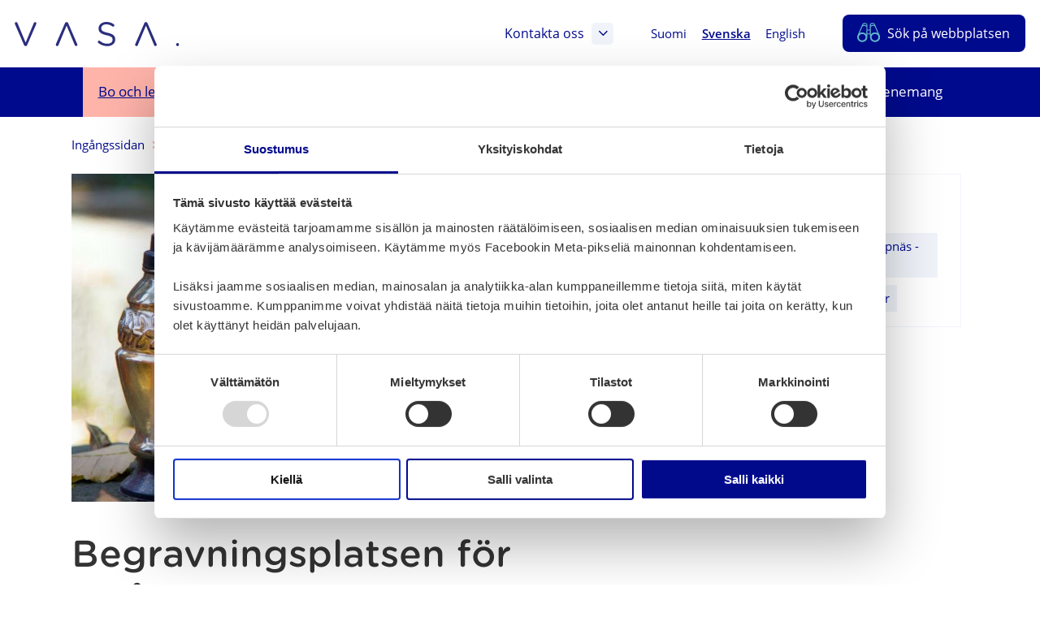

--- FILE ---
content_type: text/html; charset=UTF-8
request_url: https://www.vaasa.fi/sv/bo-och-lev/miljo-och-sallskapsdjur/sallskapsdjur/begravningsplatsen-for-smadjur/
body_size: 29559
content:
<!doctype html>
    
    <html class="no-js Page  Forms ThumbnailItems HeaderExtraSections Accordion UlToSelect CardLayout ReadMore GoogleMaps ContactsAnchor CurrentTopics JobsList" lang="sv-SE" >
        <head>
            <meta charset="utf-8">
            <meta http-equiv="x-ua-compatible" content="ie=edge">
            <meta name="viewport" content="width=device-width, initial-scale=1.0">

            <script type="text/javascript">
                <!--
                window.rsConf = {general: {usePost: true}};
                //-->
            </script>

            
            
            <style id="accessible-outline"></style>

            <title>Begravningsplatsen för smådjur | Vaasa</title>
	<style>img:is([sizes="auto" i], [sizes^="auto," i]) { contain-intrinsic-size: 3000px 1500px }</style>
	<link rel="alternate" href="https://www.vaasa.fi/asu-ja-ela/ymparisto-ja-lemmikit/lemmikit/pienelainhautausmaa/" hreflang="fi" />
<link rel="alternate" href="https://www.vaasa.fi/sv/bo-och-lev/miljo-och-sallskapsdjur/sallskapsdjur/begravningsplatsen-for-smadjur/" hreflang="sv" />

<!-- Google Tag Manager for WordPress by gtm4wp.com -->
<script data-cfasync="false" data-pagespeed-no-defer>
	var gtm4wp_datalayer_name = "dataLayer";
	var dataLayer = dataLayer || [];
</script>
<!-- End Google Tag Manager for WordPress by gtm4wp.com -->
<!-- The SEO Framework by Sybre Waaijer -->
<link rel="canonical" href="https://www.vaasa.fi/sv/bo-och-lev/miljo-och-sallskapsdjur/sallskapsdjur/begravningsplatsen-for-smadjur/" />
<meta property="og:type" content="website" />
<meta property="og:locale" content="sv_SE" />
<meta property="og:site_name" content="Vaasa" />
<meta property="og:title" content="Begravningsplatsen för smådjur | Vaasa" />
<meta property="og:url" content="https://www.vaasa.fi/sv/bo-och-lev/miljo-och-sallskapsdjur/sallskapsdjur/begravningsplatsen-for-smadjur/" />
<meta property="og:image" content="https://www.vaasa.fi/app/uploads/2019/06/9b0de8da-pienelainten-hautausmaa-1920-1024x768.jpg" />
<meta property="og:image:width" content="1920" />
<meta property="og:image:height" content="1440" />
<meta property="og:image:alt" content="Ljus" />
<meta name="twitter:card" content="summary_large_image" />
<meta name="twitter:title" content="Begravningsplatsen för smådjur | Vaasa" />
<meta name="twitter:image" content="https://www.vaasa.fi/app/uploads/2019/06/9b0de8da-pienelainten-hautausmaa-1920-1024x768.jpg" />
<meta name="twitter:image:alt" content="Ljus" />
<script type="application/ld+json">{"@context":"https://schema.org","@graph":[{"@type":"WebSite","@id":"https://www.vaasa.fi/sv/#/schema/WebSite","url":"https://www.vaasa.fi/sv/","name":"Vaasa","inLanguage":"sv-SE","potentialAction":{"@type":"SearchAction","target":{"@type":"EntryPoint","urlTemplate":"https://www.vaasa.fi/sv/search/{search_term_string}/"},"query-input":"required name=search_term_string"},"publisher":{"@type":"Organization","@id":"https://www.vaasa.fi/sv/#/schema/Organization","name":"Vaasa","url":"https://www.vaasa.fi/sv/","logo":{"@type":"ImageObject","url":"https://www.vaasa.fi/app/uploads/2019/06/9b0de8da-pienelainten-hautausmaa-1920-1024x768.jpg","contentUrl":"https://www.vaasa.fi/app/uploads/2019/06/9b0de8da-pienelainten-hautausmaa-1920-1024x768.jpg","width":1920,"height":1440}}},{"@type":"WebPage","@id":"https://www.vaasa.fi/sv/bo-och-lev/miljo-och-sallskapsdjur/sallskapsdjur/begravningsplatsen-for-smadjur/","url":"https://www.vaasa.fi/sv/bo-och-lev/miljo-och-sallskapsdjur/sallskapsdjur/begravningsplatsen-for-smadjur/","name":"Begravningsplatsen för smådjur | Vaasa","inLanguage":"sv-SE","isPartOf":{"@id":"https://www.vaasa.fi/sv/#/schema/WebSite"},"breadcrumb":{"@type":"BreadcrumbList","@id":"https://www.vaasa.fi/sv/#/schema/BreadcrumbList","itemListElement":[{"@type":"ListItem","position":1,"item":"https://www.vaasa.fi/sv/","name":"Vaasa"},{"@type":"ListItem","position":2,"item":"https://www.vaasa.fi/sv/bo-och-lev/","name":"Begravningsplatsen för smådjur"},{"@type":"ListItem","position":3,"item":"https://www.vaasa.fi/sv/bo-och-lev/miljo-och-sallskapsdjur/","name":"Begravningsplatsen för smådjur"},{"@type":"ListItem","position":4,"item":"https://www.vaasa.fi/sv/bo-och-lev/miljo-och-sallskapsdjur/sallskapsdjur/","name":"Begravningsplatsen för smådjur"},{"@type":"ListItem","position":5,"name":"Begravningsplatsen för smådjur"}]},"potentialAction":{"@type":"ReadAction","target":"https://www.vaasa.fi/sv/bo-och-lev/miljo-och-sallskapsdjur/sallskapsdjur/begravningsplatsen-for-smadjur/"}}]}</script>
<!-- / The SEO Framework by Sybre Waaijer | 25.38ms meta | 9.23ms boot -->

<link rel='dns-prefetch' href='//www.vaasa.fi' />
<link rel='dns-prefetch' href='//cdn.reactandshare.com' />
<link rel='dns-prefetch' href='//maps.googleapis.com' />
<link rel='dns-prefetch' href='//ajax.googleapis.com' />
<link rel='dns-prefetch' href='//cdn1.readspeaker.com' />
<style id='classic-theme-styles-inline-css' type='text/css'>
/*! This file is auto-generated */
.wp-block-button__link{color:#fff;background-color:#32373c;border-radius:9999px;box-shadow:none;text-decoration:none;padding:calc(.667em + 2px) calc(1.333em + 2px);font-size:1.125em}.wp-block-file__button{background:#32373c;color:#fff;text-decoration:none}
</style>
<link rel='stylesheet' id='wp-components-css' href='https://www.vaasa.fi/wp-includes/css/dist/components/style.min.css?ver=6.8.3' type='text/css' media='all' />
<link rel='stylesheet' id='wp-preferences-css' href='https://www.vaasa.fi/wp-includes/css/dist/preferences/style.min.css?ver=6.8.3' type='text/css' media='all' />
<link rel='stylesheet' id='wp-block-editor-css' href='https://www.vaasa.fi/wp-includes/css/dist/block-editor/style.min.css?ver=6.8.3' type='text/css' media='all' />
<link rel='stylesheet' id='popup-maker-block-library-style-css' href='https://www.vaasa.fi/app/plugins/popup-maker/dist/packages/block-library-style.css?ver=dbea705cfafe089d65f1' type='text/css' media='all' />
<style id='global-styles-inline-css' type='text/css'>
:root{--wp--preset--aspect-ratio--square: 1;--wp--preset--aspect-ratio--4-3: 4/3;--wp--preset--aspect-ratio--3-4: 3/4;--wp--preset--aspect-ratio--3-2: 3/2;--wp--preset--aspect-ratio--2-3: 2/3;--wp--preset--aspect-ratio--16-9: 16/9;--wp--preset--aspect-ratio--9-16: 9/16;--wp--preset--color--black: #000000;--wp--preset--color--cyan-bluish-gray: #abb8c3;--wp--preset--color--white: #ffffff;--wp--preset--color--pale-pink: #f78da7;--wp--preset--color--vivid-red: #cf2e2e;--wp--preset--color--luminous-vivid-orange: #ff6900;--wp--preset--color--luminous-vivid-amber: #fcb900;--wp--preset--color--light-green-cyan: #7bdcb5;--wp--preset--color--vivid-green-cyan: #00d084;--wp--preset--color--pale-cyan-blue: #8ed1fc;--wp--preset--color--vivid-cyan-blue: #0693e3;--wp--preset--color--vivid-purple: #9b51e0;--wp--preset--gradient--vivid-cyan-blue-to-vivid-purple: linear-gradient(135deg,rgba(6,147,227,1) 0%,rgb(155,81,224) 100%);--wp--preset--gradient--light-green-cyan-to-vivid-green-cyan: linear-gradient(135deg,rgb(122,220,180) 0%,rgb(0,208,130) 100%);--wp--preset--gradient--luminous-vivid-amber-to-luminous-vivid-orange: linear-gradient(135deg,rgba(252,185,0,1) 0%,rgba(255,105,0,1) 100%);--wp--preset--gradient--luminous-vivid-orange-to-vivid-red: linear-gradient(135deg,rgba(255,105,0,1) 0%,rgb(207,46,46) 100%);--wp--preset--gradient--very-light-gray-to-cyan-bluish-gray: linear-gradient(135deg,rgb(238,238,238) 0%,rgb(169,184,195) 100%);--wp--preset--gradient--cool-to-warm-spectrum: linear-gradient(135deg,rgb(74,234,220) 0%,rgb(151,120,209) 20%,rgb(207,42,186) 40%,rgb(238,44,130) 60%,rgb(251,105,98) 80%,rgb(254,248,76) 100%);--wp--preset--gradient--blush-light-purple: linear-gradient(135deg,rgb(255,206,236) 0%,rgb(152,150,240) 100%);--wp--preset--gradient--blush-bordeaux: linear-gradient(135deg,rgb(254,205,165) 0%,rgb(254,45,45) 50%,rgb(107,0,62) 100%);--wp--preset--gradient--luminous-dusk: linear-gradient(135deg,rgb(255,203,112) 0%,rgb(199,81,192) 50%,rgb(65,88,208) 100%);--wp--preset--gradient--pale-ocean: linear-gradient(135deg,rgb(255,245,203) 0%,rgb(182,227,212) 50%,rgb(51,167,181) 100%);--wp--preset--gradient--electric-grass: linear-gradient(135deg,rgb(202,248,128) 0%,rgb(113,206,126) 100%);--wp--preset--gradient--midnight: linear-gradient(135deg,rgb(2,3,129) 0%,rgb(40,116,252) 100%);--wp--preset--font-size--small: 13px;--wp--preset--font-size--medium: 20px;--wp--preset--font-size--large: 36px;--wp--preset--font-size--x-large: 42px;--wp--preset--spacing--20: 0.44rem;--wp--preset--spacing--30: 0.67rem;--wp--preset--spacing--40: 1rem;--wp--preset--spacing--50: 1.5rem;--wp--preset--spacing--60: 2.25rem;--wp--preset--spacing--70: 3.38rem;--wp--preset--spacing--80: 5.06rem;--wp--preset--shadow--natural: 6px 6px 9px rgba(0, 0, 0, 0.2);--wp--preset--shadow--deep: 12px 12px 50px rgba(0, 0, 0, 0.4);--wp--preset--shadow--sharp: 6px 6px 0px rgba(0, 0, 0, 0.2);--wp--preset--shadow--outlined: 6px 6px 0px -3px rgba(255, 255, 255, 1), 6px 6px rgba(0, 0, 0, 1);--wp--preset--shadow--crisp: 6px 6px 0px rgba(0, 0, 0, 1);}:where(.is-layout-flex){gap: 0.5em;}:where(.is-layout-grid){gap: 0.5em;}body .is-layout-flex{display: flex;}.is-layout-flex{flex-wrap: wrap;align-items: center;}.is-layout-flex > :is(*, div){margin: 0;}body .is-layout-grid{display: grid;}.is-layout-grid > :is(*, div){margin: 0;}:where(.wp-block-columns.is-layout-flex){gap: 2em;}:where(.wp-block-columns.is-layout-grid){gap: 2em;}:where(.wp-block-post-template.is-layout-flex){gap: 1.25em;}:where(.wp-block-post-template.is-layout-grid){gap: 1.25em;}.has-black-color{color: var(--wp--preset--color--black) !important;}.has-cyan-bluish-gray-color{color: var(--wp--preset--color--cyan-bluish-gray) !important;}.has-white-color{color: var(--wp--preset--color--white) !important;}.has-pale-pink-color{color: var(--wp--preset--color--pale-pink) !important;}.has-vivid-red-color{color: var(--wp--preset--color--vivid-red) !important;}.has-luminous-vivid-orange-color{color: var(--wp--preset--color--luminous-vivid-orange) !important;}.has-luminous-vivid-amber-color{color: var(--wp--preset--color--luminous-vivid-amber) !important;}.has-light-green-cyan-color{color: var(--wp--preset--color--light-green-cyan) !important;}.has-vivid-green-cyan-color{color: var(--wp--preset--color--vivid-green-cyan) !important;}.has-pale-cyan-blue-color{color: var(--wp--preset--color--pale-cyan-blue) !important;}.has-vivid-cyan-blue-color{color: var(--wp--preset--color--vivid-cyan-blue) !important;}.has-vivid-purple-color{color: var(--wp--preset--color--vivid-purple) !important;}.has-black-background-color{background-color: var(--wp--preset--color--black) !important;}.has-cyan-bluish-gray-background-color{background-color: var(--wp--preset--color--cyan-bluish-gray) !important;}.has-white-background-color{background-color: var(--wp--preset--color--white) !important;}.has-pale-pink-background-color{background-color: var(--wp--preset--color--pale-pink) !important;}.has-vivid-red-background-color{background-color: var(--wp--preset--color--vivid-red) !important;}.has-luminous-vivid-orange-background-color{background-color: var(--wp--preset--color--luminous-vivid-orange) !important;}.has-luminous-vivid-amber-background-color{background-color: var(--wp--preset--color--luminous-vivid-amber) !important;}.has-light-green-cyan-background-color{background-color: var(--wp--preset--color--light-green-cyan) !important;}.has-vivid-green-cyan-background-color{background-color: var(--wp--preset--color--vivid-green-cyan) !important;}.has-pale-cyan-blue-background-color{background-color: var(--wp--preset--color--pale-cyan-blue) !important;}.has-vivid-cyan-blue-background-color{background-color: var(--wp--preset--color--vivid-cyan-blue) !important;}.has-vivid-purple-background-color{background-color: var(--wp--preset--color--vivid-purple) !important;}.has-black-border-color{border-color: var(--wp--preset--color--black) !important;}.has-cyan-bluish-gray-border-color{border-color: var(--wp--preset--color--cyan-bluish-gray) !important;}.has-white-border-color{border-color: var(--wp--preset--color--white) !important;}.has-pale-pink-border-color{border-color: var(--wp--preset--color--pale-pink) !important;}.has-vivid-red-border-color{border-color: var(--wp--preset--color--vivid-red) !important;}.has-luminous-vivid-orange-border-color{border-color: var(--wp--preset--color--luminous-vivid-orange) !important;}.has-luminous-vivid-amber-border-color{border-color: var(--wp--preset--color--luminous-vivid-amber) !important;}.has-light-green-cyan-border-color{border-color: var(--wp--preset--color--light-green-cyan) !important;}.has-vivid-green-cyan-border-color{border-color: var(--wp--preset--color--vivid-green-cyan) !important;}.has-pale-cyan-blue-border-color{border-color: var(--wp--preset--color--pale-cyan-blue) !important;}.has-vivid-cyan-blue-border-color{border-color: var(--wp--preset--color--vivid-cyan-blue) !important;}.has-vivid-purple-border-color{border-color: var(--wp--preset--color--vivid-purple) !important;}.has-vivid-cyan-blue-to-vivid-purple-gradient-background{background: var(--wp--preset--gradient--vivid-cyan-blue-to-vivid-purple) !important;}.has-light-green-cyan-to-vivid-green-cyan-gradient-background{background: var(--wp--preset--gradient--light-green-cyan-to-vivid-green-cyan) !important;}.has-luminous-vivid-amber-to-luminous-vivid-orange-gradient-background{background: var(--wp--preset--gradient--luminous-vivid-amber-to-luminous-vivid-orange) !important;}.has-luminous-vivid-orange-to-vivid-red-gradient-background{background: var(--wp--preset--gradient--luminous-vivid-orange-to-vivid-red) !important;}.has-very-light-gray-to-cyan-bluish-gray-gradient-background{background: var(--wp--preset--gradient--very-light-gray-to-cyan-bluish-gray) !important;}.has-cool-to-warm-spectrum-gradient-background{background: var(--wp--preset--gradient--cool-to-warm-spectrum) !important;}.has-blush-light-purple-gradient-background{background: var(--wp--preset--gradient--blush-light-purple) !important;}.has-blush-bordeaux-gradient-background{background: var(--wp--preset--gradient--blush-bordeaux) !important;}.has-luminous-dusk-gradient-background{background: var(--wp--preset--gradient--luminous-dusk) !important;}.has-pale-ocean-gradient-background{background: var(--wp--preset--gradient--pale-ocean) !important;}.has-electric-grass-gradient-background{background: var(--wp--preset--gradient--electric-grass) !important;}.has-midnight-gradient-background{background: var(--wp--preset--gradient--midnight) !important;}.has-small-font-size{font-size: var(--wp--preset--font-size--small) !important;}.has-medium-font-size{font-size: var(--wp--preset--font-size--medium) !important;}.has-large-font-size{font-size: var(--wp--preset--font-size--large) !important;}.has-x-large-font-size{font-size: var(--wp--preset--font-size--x-large) !important;}
:where(.wp-block-post-template.is-layout-flex){gap: 1.25em;}:where(.wp-block-post-template.is-layout-grid){gap: 1.25em;}
:where(.wp-block-columns.is-layout-flex){gap: 2em;}:where(.wp-block-columns.is-layout-grid){gap: 2em;}
:root :where(.wp-block-pullquote){font-size: 1.5em;line-height: 1.6;}
</style>
<link rel='stylesheet' id='ctf_styles-css' href='https://www.vaasa.fi/app/plugins/custom-twitter-feeds-pro/css/ctf-styles.min.css?ver=1.8.1' type='text/css' media='all' />
<link rel='stylesheet' id='theme-css-css' href='https://www.vaasa.fi/app/themes/vaasa/assets/dist/main.css?ver=2.164.0' type='text/css' media='all' />
<script type="text/javascript" src="https://www.vaasa.fi/wp-includes/js/jquery/jquery.min.js?ver=3.7.1" id="jquery-core-js" data-cookieconsent="ignore"></script data-cookieconsent="ignore">
<script type="text/javascript" src="https://www.vaasa.fi/wp-includes/js/jquery/jquery-migrate.min.js?ver=3.4.1" id="jquery-migrate-js" data-cookieconsent="ignore"></script data-cookieconsent="ignore">
<script type="text/javascript" id="rns-new-script-js-before">
/* <![CDATA[ */
jQuery(document).ready(function() {window.rnsData = {apiKey: 'squb75fw86no3d5s', multiple: true}; initRns();});
/* ]]> */
</script>
<script type="text/javascript" src="https://cdn.reactandshare.com/plugin/rns.js" id="rns-new-script-js"></script>

<!-- Google Tag Manager for WordPress by gtm4wp.com -->
<!-- GTM Container placement set to manual -->
<script data-cfasync="false" data-pagespeed-no-defer>
	var dataLayer_content = {"pageTitle":"Begravningsplatsen för smådjur | Vaasa","pagePostType":"page","pagePostType2":"single-page","pageAttributes":["stadsdel-korsnastaget-aspnas-gamla-vasa","stadsmiljosektorns-avgifter"],"pagePostAuthor":"katriina.rautala","pagePostDate":"maj 15, 2019","pagePostDateYear":2019,"pagePostDateMonth":5,"pagePostDateDay":15,"pagePostDateDayName":"onsdag","pagePostDateHour":15,"pagePostDateMinute":2,"pagePostDateIso":"2019-05-15T15:02:37+03:00","pagePostDateUnix":1557932557};
	dataLayer.push( dataLayer_content );
</script>
<script data-cfasync="false" data-pagespeed-no-defer>
(function(w,d,s,l,i){w[l]=w[l]||[];w[l].push({'gtm.start':
new Date().getTime(),event:'gtm.js'});var f=d.getElementsByTagName(s)[0],
j=d.createElement(s),dl=l!='dataLayer'?'&l='+l:'';j.async=true;j.src=
'//www.googletagmanager.com/gtm.js?id='+i+dl;f.parentNode.insertBefore(j,f);
})(window,document,'script','dataLayer','GTM-PK6SZFB');
</script>
<!-- End Google Tag Manager for WordPress by gtm4wp.com --><link rel="icon" href="https://www.vaasa.fi/app/uploads/2019/05/74552f82-cropped-2aa5ad6f-vaasa-favicon-32x32.png" sizes="32x32" />
<link rel="icon" href="https://www.vaasa.fi/app/uploads/2019/05/74552f82-cropped-2aa5ad6f-vaasa-favicon-192x192.png" sizes="192x192" />
<link rel="apple-touch-icon" href="https://www.vaasa.fi/app/uploads/2019/05/74552f82-cropped-2aa5ad6f-vaasa-favicon-180x180.png" />
<meta name="msapplication-TileImage" content="https://www.vaasa.fi/app/uploads/2019/05/74552f82-cropped-2aa5ad6f-vaasa-favicon-270x270.png" />

            
            <script data-cookieconsent="ignore">
    window.dataLayer = window.dataLayer || [];
    function gtag() {
        dataLayer.push(arguments);
    }
    gtag("consent", "default", {
        ad_personalization: "denied",
        ad_storage: "denied",
        ad_user_data: "denied",
        analytics_storage: "denied",
        functionality_storage: "denied",
        personalization_storage: "denied",
        security_storage: "granted",
        wait_for_update: 3000,
    });
    gtag("set", "ads_data_redaction", true);
    gtag("set", "url_passthrough", false);
</script>

<script 
  type="text/javascript" 
  id="Cookiebot" 
  src="https://consent.cookiebot.com/uc.js" 
  data-cbid="b4ba3755-15eb-4112-b36a-349caaf99565"
  data-blockingmode="auto"
></script>

<!-- Matomo Consent Checker -->
<script data-cookieconsent="ignore">
var waitForTrackerCount = 0;
function matomoWaitForTracker() {
  if (typeof _paq === 'undefined' || typeof Cookiebot === 'undefined') {
    if (waitForTrackerCount < 40) {
      setTimeout(matomoWaitForTracker, 250);
      waitForTrackerCount++;
      return;
    }
  } else {
    window.addEventListener('CookiebotOnAccept', function (e) {
        consentSet();
    });
    window.addEventListener('CookiebotOnDecline', function (e) {
        consentSet();
    })
  }
}
function consentSet() {
  if (Cookiebot.consent.statistics) {
    _paq.push(['setCookieConsentGiven']);
    _paq.push(['setConsentGiven']);
  } else {
    _paq.push(['forgetCookieConsentGiven']);
    _paq.push(['forgetConsentGiven']);
  }
}
document.addEventListener('DOMContentLoaded', matomoWaitForTracker());
</script>

<!-- Matomo Tag Manager -->
<script>
  var _mtm = window._mtm = window._mtm || [];
  _mtm.push({'mtm.startTime': (new Date().getTime()), 'event': 'mtm.Start'});
  (function() {
    var d=document, g=d.createElement('script'), s=d.getElementsByTagName('script')[0];
    g.async=true; g.src='https://cdn.matomo.cloud/vaasa.matomo.cloud/container_JDPrXOEi.js'; s.parentNode.insertBefore(g,s);
  })();
</script>
<!-- End Matomo Tag Manager -->
            
        </head>
        <body class="wp-singular page-template-default page page-id-66382 page-child parent-pageid-46417 wp-theme-vaasa">

        
        
            
<!-- GTM Container placement set to manual -->
<!-- Google Tag Manager (noscript) -->
				<noscript><iframe src="https://www.googletagmanager.com/ns.html?id=GTM-PK6SZFB"
				height="0" width="0" style="display:none;visibility:hidden" aria-hidden="true"></iframe></noscript>
<!-- End Google Tag Manager (noscript) -->
        

        
        <a href="#main-content" class="skip-to-content">Förbigå menyn</a>

        
        



        
           

    <header class="site-header content-wrapper--full ">

        <div class="site-header__top-bar">

            
            
                <a class="site-header__home-link" href="https://www.vaasa.fi/sv" rel="home">
                    <img src="https://www.vaasa.fi/app/uploads/2019/05/vasa_logo_bla2.svg" alt="" class="site-header__home-link__logo" aria-label="Ingångssidan" />
                </a>
            

            
            <div class="site-header__top-bar__linkwrap">

                
                    
    <nav class="site-header__links" aria-label="Målgruppsmeny">
        <div class="site-header__links__wrap">

        
            
        


        </div>
    </nav>

                

                

    

    <div class="site-header__links hide-until-l">
    <div class="site-header__links__wrap">
        <a href="#js-header-extra-sections-container" class="site-header__link js-header-extra-sections-toggler" aria-expanded="false" aria-controls="js-header-extra-sections-container">
            Kontakta oss
            <span class="site-header__link__icon--box">
                <i class="js-header-extra-sections-toggler-icon fal fa-angle-down fa-lg" aria-hidden="true"></i>
                <i class="js-header-extra-sections-toggler-icon fal fa-angle-down fa-angle-down--rotate fa-lg js-hidden" aria-hidden="true"></i>
            </span>
        </a>
    </div>
</div>


    <div id="js-header-extra-sections-container" class="extra-sections ">
    <div class="extra-sections__content">
        
            <div class="extra-sections__column">
                
                    <h2 class="h5 title-and-lead__title">Kontakt på webben	</h2>
                    <img src="https://www.vaasa.fi/app/themes/vaasa/assets/images/title-waves-default.svg" alt="" class="underline-wave__container__img title-and-lead__underline js-object-fit-image" aria-hidden="true">
                

                
                    <div class="wysiwyg default-lists-style">
                        <p>När det gäller att ta kontakt på webben hittar du Vasa stads digitala tjänster och kanaler för kontakttagande temaområdesvis. På webben kan du bland annat:</p>
<ul>
<li>Fylla i och sända in en ansökan</li>
<li>Boka lokal och material</li>
<li>Ansöka om tillstånd eller göra en anmälan</li>
<li>Ge feedback på stadens tjänster</li>
</ul>

                    </div>
                

                
                    <div class="extra-sections__links">
                        
                            <ul class="list-unstyled">
                                
                                    <li>
                                        


    
        
    

    

        <a href="https://www.vaasa.fi/sv/kontakt-pa-webben/" class="btn
        
        btn--small
        btn--icon-right
        
        ">

            <span class="btn__txt"><span class="hyphen">Till e-tjänsten</span>
                
            </span>

            
                <i class="cta-icon fas fa-angle-right" aria-hidden="true"></i>
            

        </a>

    



                                    </li>
                                
                                    <li>
                                        


    
        
    

    

        <a href="https://market.vaasa.fi/?lang=sv" class="btn
        
        btn--small
        btn--icon-right
        
        ">

            <span class="btn__txt"><span class="hyphen">Till webbutik</span>
                
            </span>

            
                <i class="cta-icon fas fa-angle-right" aria-hidden="true"></i>
            

        </a>

    



                                    </li>
                                
                            </ul>
                        
                    </div>
                
            </div>
        
            <div class="extra-sections__column">
                
                    <h2 class="h5 title-and-lead__title">Hjälp med att ta kontakt	</h2>
                    <img src="https://www.vaasa.fi/app/themes/vaasa/assets/images/title-waves-default.svg" alt="" class="underline-wave__container__img title-and-lead__underline js-object-fit-image" aria-hidden="true">
                

                
                    <div class="wysiwyg default-lists-style">
                        <p>Letar du efter Vasa stads kontaktuppgifter eller behöver du hjälp för att ta kontakt?</p>

                    </div>
                

                
                    <div class="extra-sections__links">
                        
                            <ul class="repeater-list">
    
        
            <li class="repeater-list__item">
                
                    
                
                <a class="repeater-post-link" href="https://go.crisp.chat/chat/embed/?website_id=418c57f4-b6c4-438a-b8c0-a09107ee3403&amp;locale=sv">
                    <span class="hyphen">Fråga i chatten</span>
                    <i class="cta-icon fal fa-angle-right" aria-hidden="true"></i>
                </a>
            </li>
        
    
        
            <li class="repeater-list__item">
                
                    
                
                <a class="repeater-post-link" href="https://www.vaasa.fi/sv/info-om-vasa-och-regionen/ta-kontakt-vasa-stad/radgivnings-och-servicestallen/digitalt-stod-och-radgivning-for-elektronisk-arendehantering/">
                    <span class="hyphen">Digitalt stöd och rådgivning för elektronisk ärendehantering</span>
                    <i class="cta-icon fal fa-angle-right" aria-hidden="true"></i>
                </a>
            </li>
        
    
        
            <li class="repeater-list__item">
                
                    
                
                <a class="repeater-post-link" href="https://www.vaasa.fi/sv/info-om-vasa-och-regionen/ta-kontakt-vasa-stad/vasa-stads-telefonvaxel/">
                    <span class="hyphen">Vasa stads telefonväxel</span>
                    <i class="cta-icon fal fa-angle-right" aria-hidden="true"></i>
                </a>
            </li>
        
    
        
            <li class="repeater-list__item">
                
                    
                
                <a class="repeater-post-link" href="https://www.vaasa.fi/sv/kontaktuppgifter/">
                    <span class="hyphen">Sök kontaktuppgifter</span>
                    <i class="cta-icon fal fa-angle-right" aria-hidden="true"></i>
                </a>
            </li>
        
    
        
            <li class="repeater-list__item">
                
                    
                
                <a class="repeater-post-link" href="https://www.vaasa.fi/sv/info-om-vasa-och-regionen/ta-kontakt-vasa-stad/">
                    <span class="hyphen">Alla kontaktuppgifter </span>
                    <i class="cta-icon fal fa-angle-right" aria-hidden="true"></i>
                </a>
            </li>
        
    
        
            <li class="repeater-list__item">
                
                    
                
                <a class="repeater-post-link" href="https://www.vaasa.fi/sv/info-om-vasa-och-regionen/">
                    <span class="hyphen">Information om Vasa och regionen</span>
                    <i class="cta-icon fal fa-angle-right" aria-hidden="true"></i>
                </a>
            </li>
        
    
</ul>

                        
                    </div>
                
            </div>
        
            <div class="extra-sections__column">
                
                    <h2 class="h5 title-and-lead__title">Rådgivnings- och serviceställen</h2>
                    <img src="https://www.vaasa.fi/app/themes/vaasa/assets/images/title-waves-default.svg" alt="" class="underline-wave__container__img title-and-lead__underline js-object-fit-image" aria-hidden="true">
                

                
                    <div class="wysiwyg default-lists-style">
                        <p>Vid rådgivnings- och serviceställena får du hjälp och stöd också på platsen. Ta kontakt eller kom på besök.</p>

                    </div>
                

                
                    <div class="extra-sections__links">
                        
                            <ul class="repeater-list">
    
        
            <li class="repeater-list__item">
                
                    
                
                <a class="repeater-post-link" href="https://www.vaasa.fi/sv/info-om-vasa-och-regionen/ta-kontakt-vasa-stad/radgivnings-och-servicestallen/samservice-vasa-medborgarinfo/">
                    <span class="hyphen">Medborgarinfon</span>
                    <i class="cta-icon fal fa-angle-right" aria-hidden="true"></i>
                </a>
            </li>
        
    
        
            <li class="repeater-list__item">
                
                    
                
                <a class="repeater-post-link" href="https://www.vaasa.fi/sv/info-om-vasa-och-regionen/ta-kontakt-vasa-stad/radgivnings-och-servicestallen/samservice-lillkyro/">
                    <span class="hyphen">Samservice Lillkyro</span>
                    <i class="cta-icon fal fa-angle-right" aria-hidden="true"></i>
                </a>
            </li>
        
    
        
            <li class="repeater-list__item">
                
                    
                
                <a class="repeater-post-link" href="https://www.vaasa.fi/sv/info-om-vasa-och-regionen/ta-kontakt-vasa-stad/radgivnings-och-servicestallen/welcome-office/">
                    <span class="hyphen">Welcome Office</span>
                    <i class="cta-icon fal fa-angle-right" aria-hidden="true"></i>
                </a>
            </li>
        
    
        
            <li class="repeater-list__item">
                
                    
                
                <a class="repeater-post-link" href="https://www.vaasa.fi/sv/se-och-upplev/bra-att-veta/turistinformation/">
                    <span class="hyphen">Turistrådgivningen (Visit Vaasa)</span>
                    <i class="cta-icon fal fa-angle-right" aria-hidden="true"></i>
                </a>
            </li>
        
    
        
            <li class="repeater-list__item">
                
                    
                
                <a class="repeater-post-link" href="https://www.vasek.fi/sv/foretagstjanster/">
                    <span class="hyphen">Företagsrådgivning (Vasek)</span>
                    <i class="cta-icon fal fa-angle-right" aria-hidden="true"></i>
                </a>
            </li>
        
    
</ul>

                        
                    </div>
                
            </div>
        
    </div>
</div>





                
                


    <nav class="lang-nav" aria-label="Språkmeny">
        <ul class="lang-nav__menu lang-nav__menu--lvl-1">

            
                
                    <li class="lang-nav__item lang-item lang-item-7 lang-item-fi lang-item-first">
                        <a class="lang-nav__link" href="https://www.vaasa.fi/asu-ja-ela/ymparisto-ja-lemmikit/lemmikit/pienelainhautausmaa/">
                            <span lang="fi">Suomi</span>
                        </a>

                    </li>
                
                    <li class="lang-nav__item lang-item lang-item-28 lang-item-sv current-lang">
                        <a class="lang-nav__link" href="https://www.vaasa.fi/sv/bo-och-lev/miljo-och-sallskapsdjur/sallskapsdjur/begravningsplatsen-for-smadjur/">
                            <span lang="sv-SE">Svenska</span>
                        </a>

                    </li>
                
                    <li class="lang-nav__item lang-item lang-item-16 lang-item-en no-translation">
                        <a class="lang-nav__link" href="https://www.vaasa.fi/en/">
                            <span lang="en-GB">English</span>
                        </a>

                    </li>
                
            


            
        </ul>
    </nav>



                
                

<a id="js-search-button" href="https://www.vaasa.fi/sv/sok/" class="site-header__link site-header__link--search">
    <i class="site-header__link__icon site-header__link__icon--search" aria-hidden="true">

         <img class="site-header__link__icon__img site-header__link__icon--search__mobile" src="https://www.vaasa.fi/app/themes/vaasa/assets/images/binoculars-mobile.svg" alt=" Sök" >

        <img class="site-header__link__icon__img site-header__link__icon--search__desktop" src="https://www.vaasa.fi/app/themes/vaasa/assets/images/binoculars.svg" alt=" Sök">

    </i>
    <span class="site-header__link__text site-header__link__text--long">Sök på webbplatsen</span>
    <span class="site-header__link__text site-header__link__text--short">Sök</span>
</a>

                
                
<button id="js-mobile-overlay-toggle"
    class="mobile-overlay-toggle mobile-overlay-toggle--open"
    data-ctrl="Menu"
    data-cmd="toggleMobileOverlay"
    aria-label="Öppna menyn"
    aria-expanded="false"
    aria-controls="js-mobile-overlay">



    <img class="mobile-overlay-toggle__icon mobile-overlay-toggle__icon--close" src="https://www.vaasa.fi/app/themes/vaasa/assets/images/close-menu.svg" alt="Meny" aria-hidden="true">

    <img class="mobile-overlay-toggle__icon mobile-overlay-toggle__icon--open" src="https://www.vaasa.fi/app/themes/vaasa/assets/images/open-menu.svg" alt="Meny" aria-hidden="true">

    <span class="mobile-overlay-toggle__text">Meny</span>

</button>


            </div>

        </div>

        
            
            


<div id="js-nav-background-overlay" class="nav-background-overlay js-hidden"></div>


<nav id="js-nav--desktop" class="nav--desktop" role="navigation" aria-label="Meny">

    
    
        <div class="content-wrapper-wide">
    <ul class="menu-depth-1 menu js-main-menu-nav main-menu main-menu--desktop" id="main-menu--desktop">
        
            
            

<li class="menu-depth-1__item menu-item menu-item-has-children current-menu-parent menu-item menu-item-17107" data-depth="1">
    
    <a class="menu-link menu-depth-1__item__link" href="https://www.vaasa.fi/sv/bo-och-lev/">
        <span>Bo och lev</span> <i class="fal fa-angle-right" aria-hidden="true"></i>
    </a>

    

        <button class="submenu-toggler" aria-expanded="false">
            <span class="sr-only open-submenu" aria-hidden="false">Öppna undermenyn : Bo och lev</span>
            <span class="sr-only close-submenu" aria-hidden="true">Stäng undermenyn : Bo och lev</span>
            <i class="fas fa-plus submenu-toggler-closed" aria-hidden="true"></i>
            <i class="fas fa-minus submenu-toggler-open submenu-toggler__js-hidden" aria-hidden="true"></i>
        </button>

    

    

        
            

                
                <div class="submenu-wrap-2 submenu-wrap-2--hidden">
                    
                    <div class="content-wrap-wide-2">
                        
                        <ul class="submenu menu-depth-2" aria-label="Undermeny: Bo och lev">

            

            
                

<li class="menu-depth-2__item menu-item menu-item-has-children menu-item menu-item-16279" data-depth="2">
    
    <a class="menu-link menu-depth-2__item__link" href="https://www.vaasa.fi/sv/bo-och-lev/boende-och-byggande/">
        <span>Boende och byggande</span> <i class="fal fa-angle-right" aria-hidden="true"></i>
    </a>

    

        <button class="submenu-toggler" aria-expanded="false">
            <span class="sr-only open-submenu" aria-hidden="false">Öppna undermenyn : Boende och byggande</span>
            <span class="sr-only close-submenu" aria-hidden="true">Stäng undermenyn : Boende och byggande</span>
            <i class="fas fa-plus submenu-toggler-closed" aria-hidden="true"></i>
            <i class="fas fa-minus submenu-toggler-open submenu-toggler__js-hidden" aria-hidden="true"></i>
        </button>

    

    

        
            

                
                <div class="submenu-wrap-3 submenu-wrap-3--hidden">
                    
                    <div class="content-wrap-wide-3">
                        
                        <ul class="submenu menu-depth-3" aria-label="Undermeny: Boende och byggande">

            

            
                

<li class="menu-depth-3__item menu-item menu-item menu-item-16264" data-depth="3">
    
    <a class="menu-link menu-depth-3__item__link" href="https://www.vaasa.fi/sv/bo-och-lev/boende-och-byggande/boende/">
        <span>Boende</span> <i class="fal fa-angle-right" aria-hidden="true"></i>
    </a>

    

    

        
        
    
</li>

            
                

<li class="menu-depth-3__item menu-item menu-item menu-item-16339" data-depth="3">
    
    <a class="menu-link menu-depth-3__item__link" href="https://www.vaasa.fi/sv/bo-och-lev/boende-och-byggande/byggande/">
        <span>Byggande</span> <i class="fal fa-angle-right" aria-hidden="true"></i>
    </a>

    

    

        
        
    
</li>

            
                

<li class="menu-depth-3__item menu-item menu-item menu-item-83230" data-depth="3">
    
    <a class="menu-link menu-depth-3__item__link" href="https://www.vaasa.fi/sv/bo-och-lev/boende-och-byggande/byggnadstillsynen/">
        <span>Byggnadstillsynen</span> <i class="fal fa-angle-right" aria-hidden="true"></i>
    </a>

    

    

        
        
    
</li>

            
                

<li class="menu-depth-3__item menu-item menu-item menu-item-16387" data-depth="3">
    
    <a class="menu-link menu-depth-3__item__link" href="https://www.vaasa.fi/sv/bo-och-lev/boende-och-byggande/avfallshantering-vatten-och-el/">
        <span>Avfallshantering, vatten och el</span> <i class="fal fa-angle-right" aria-hidden="true"></i>
    </a>

    

    

        
        
    
</li>

            
                

<li class="menu-depth-3__item menu-item menu-item menu-item-55375" data-depth="3">
    
    <a class="menu-link menu-depth-3__item__link" href="https://www.vaasa.fi/sv/bo-och-lev/kartor-och-lagesdata/">
        <span>Kartor och lägesdata</span> <i class="fal fa-angle-right" aria-hidden="true"></i>
    </a>

    

    

        
        
    
</li>

            
                

<li class="menu-depth-3__item menu-item menu-item menu-item-16411" data-depth="3">
    
    <a class="menu-link menu-depth-3__item__link" href="https://www.vaasa.fi/sv/info-om-vasa-och-regionen/utvecklande-vasa/stadsplanering/">
        <span>Stadsplanering</span> <i class="fal fa-angle-right" aria-hidden="true"></i>
    </a>

    

    

        
        
    
</li>

            

            
                        </ul>
                    </div>
                </div>
                
            

        
    
</li>

            
                

<li class="menu-depth-2__item menu-item menu-item-has-children menu-item menu-item-46450" data-depth="2">
    
    <a class="menu-link menu-depth-2__item__link" href="https://www.vaasa.fi/sv/bo-och-lev/delta-och-paverka/">
        <span>Delta och påverka</span> <i class="fal fa-angle-right" aria-hidden="true"></i>
    </a>

    

        <button class="submenu-toggler" aria-expanded="false">
            <span class="sr-only open-submenu" aria-hidden="false">Öppna undermenyn : Delta och påverka</span>
            <span class="sr-only close-submenu" aria-hidden="true">Stäng undermenyn : Delta och påverka</span>
            <i class="fas fa-plus submenu-toggler-closed" aria-hidden="true"></i>
            <i class="fas fa-minus submenu-toggler-open submenu-toggler__js-hidden" aria-hidden="true"></i>
        </button>

    

    

        
            

                
                <div class="submenu-wrap-3 submenu-wrap-3--hidden">
                    
                    <div class="content-wrap-wide-3">
                        
                        <ul class="submenu menu-depth-3" aria-label="Undermeny: Delta och påverka">

            

            
                

<li class="menu-depth-3__item menu-item menu-item menu-item-46468" data-depth="3">
    
    <a class="menu-link menu-depth-3__item__link" href="https://www.vaasa.fi/sv/info-om-vasa-och-regionen/vasa-stad-organisation-och-beslutsfattande/beslutsfattande/">
        <span>Beslutsfattande</span> <i class="fal fa-angle-right" aria-hidden="true"></i>
    </a>

    

    

        
        
    
</li>

            
                

<li class="menu-depth-3__item menu-item menu-item menu-item-46483" data-depth="3">
    
    <a class="menu-link menu-depth-3__item__link" href="https://www.vaasa.fi/sv/bo-och-lev/delta-och-paverka/invanarforeningar/">
        <span>Invånarföreningar och områdeskommittéer</span> <i class="fal fa-angle-right" aria-hidden="true"></i>
    </a>

    

    

        
        
    
</li>

            
                

<li class="menu-depth-3__item menu-item menu-item menu-item-46477" data-depth="3">
    
    <a class="menu-link menu-depth-3__item__link" href="https://www.vaasa.fi/sv/bo-och-lev/delta-och-paverka/kommuninvanarinitiativ/">
        <span>Kommuninvånarinitiativ</span> <i class="fal fa-angle-right" aria-hidden="true"></i>
    </a>

    

    

        
        
    
</li>

            
                

<li class="menu-depth-3__item menu-item menu-item menu-item-46492" data-depth="3">
    
    <a class="menu-link menu-depth-3__item__link" href="https://www.vaasa.fi/sv/bo-och-lev/delta-och-paverka/ungdomars-paverkningsmojligheter/">
        <span>Ungdomars påverkningsmöjligheter</span> <i class="fal fa-angle-right" aria-hidden="true"></i>
    </a>

    

    

        
        
    
</li>

            

            
                        </ul>
                    </div>
                </div>
                
            

        
    
</li>

            
                

<li class="menu-depth-2__item menu-item menu-item-has-children menu-item menu-item-921096" data-depth="2">
    
    <a class="menu-link menu-depth-2__item__link" href="https://www.vaasa.fi/sv/bo-och-lev/valfardstjanster/">
        <span>Välfärdstjänster</span> <i class="fal fa-angle-right" aria-hidden="true"></i>
    </a>

    

        <button class="submenu-toggler" aria-expanded="false">
            <span class="sr-only open-submenu" aria-hidden="false">Öppna undermenyn : Välfärdstjänster</span>
            <span class="sr-only close-submenu" aria-hidden="true">Stäng undermenyn : Välfärdstjänster</span>
            <i class="fas fa-plus submenu-toggler-closed" aria-hidden="true"></i>
            <i class="fas fa-minus submenu-toggler-open submenu-toggler__js-hidden" aria-hidden="true"></i>
        </button>

    

    

        
            

                
                <div class="submenu-wrap-3 submenu-wrap-3--hidden">
                    
                    <div class="content-wrap-wide-3">
                        
                        <ul class="submenu menu-depth-3" aria-label="Undermeny: Välfärdstjänster">

            

            
                

<li class="menu-depth-3__item menu-item menu-item menu-item-921104" data-depth="3">
    
    <a class="menu-link menu-depth-3__item__link" href="https://www.vaasa.fi/sv/bo-och-lev/valfardstjanster/valfardstjanster-for-barn-och-familjer/">
        <span>Välfärdstjänster för barn och familjer</span> <i class="fal fa-angle-right" aria-hidden="true"></i>
    </a>

    

    

        
        
    
</li>

            
                

<li class="menu-depth-3__item menu-item menu-item menu-item-36481" data-depth="3">
    
    <a class="menu-link menu-depth-3__item__link" href="https://www.vaasa.fi/sv/bo-och-lev/valfardstjanster/valfardstjanster-for-ungdomar/">
        <span>Välfärdstjänster för ungdomar</span> <i class="fal fa-angle-right" aria-hidden="true"></i>
    </a>

    

    

        
        
    
</li>

            
                

<li class="menu-depth-3__item menu-item menu-item menu-item-36466" data-depth="3">
    
    <a class="menu-link menu-depth-3__item__link" href="https://www.vaasa.fi/sv/bo-och-lev/valfardstjanster/valfardstjanster-for-seniorer/">
        <span>Välfärdstjänster för seniorer</span> <i class="fal fa-angle-right" aria-hidden="true"></i>
    </a>

    

    

        
        
    
</li>

            
                

<li class="menu-depth-3__item menu-item menu-item menu-item-36475" data-depth="3">
    
    <a class="menu-link menu-depth-3__item__link" href="https://www.vaasa.fi/sv/bo-och-lev/valfardstjanster/valfardstjanster-for-personer-med-funktionsnedsattningar/">
        <span>Välfärdstjänster för personer med funktionsnedsättningar</span> <i class="fal fa-angle-right" aria-hidden="true"></i>
    </a>

    

    

        
        
    
</li>

            
                

<li class="menu-depth-3__item menu-item menu-item menu-item-36982" data-depth="3">
    
    <a class="menu-link menu-depth-3__item__link" href="https://www.vaasa.fi/sv/bo-och-lev/valfardstjanster/valfardstjanster-for-invandrare/">
        <span>Välfärdstjänster för invandrare</span> <i class="fal fa-angle-right" aria-hidden="true"></i>
    </a>

    

    

        
        
    
</li>

            
                

<li class="menu-depth-3__item menu-item menu-item menu-item-36994" data-depth="3">
    
    <a class="menu-link menu-depth-3__item__link" href="https://www.vaasa.fi/sv/bo-och-lev/valfardstjanster/tviste-och-brottmal/">
        <span>Tviste- och brottmål</span> <i class="fal fa-angle-right" aria-hidden="true"></i>
    </a>

    

    

        
        
    
</li>

            
                

<li class="menu-depth-3__item menu-item menu-item menu-item-231664" data-depth="3">
    
    <a class="menu-link menu-depth-3__item__link" href="https://www.vaasa.fi/sv/info-om-vasa-och-regionen/utvecklande-vasa/utvecklande-av-staden/jamstalldhet-och-likabehandling/">
        <span>Jämställdhet och likabehandling</span> <i class="fal fa-angle-right" aria-hidden="true"></i>
    </a>

    

    

        
        
    
</li>

            
                

<li class="menu-depth-3__item menu-item menu-item menu-item-1029891" data-depth="3">
    
    <a class="menu-link menu-depth-3__item__link" href="https://www.vaasa.fi/sv/bo-och-lev/valfardstjanster/partnerskap-mellan-valfardstjansterna-och-foreningar/">
        <span>Partnerskap mellan välfärdstjänsterna och föreningar</span> <i class="fal fa-angle-right" aria-hidden="true"></i>
    </a>

    

    

        
        
    
</li>

            
                

<li class="menu-depth-3__item menu-item menu-item menu-item-948496" data-depth="3">
    
    <a class="menu-link menu-depth-3__item__link" href="https://www.vaasa.fi/sv/bo-och-lev/valfardstjanster/rusmedelsforebyggande-arbete/">
        <span>Rusmedelsförebyggande arbete</span> <i class="fal fa-angle-right" aria-hidden="true"></i>
    </a>

    

    

        
        
    
</li>

            
                

<li class="menu-depth-3__item menu-item menu-item menu-item-989379" data-depth="3">
    
    <a class="menu-link menu-depth-3__item__link" href="https://www.vaasa.fi/sv/bo-och-lev/valfardstjanster/berghemmets-lokaler-som-kan-reserveras/">
        <span>Berghemmets lokaler som kan reserveras</span> <i class="fal fa-angle-right" aria-hidden="true"></i>
    </a>

    

    

        
        
    
</li>

            

            
                        </ul>
                    </div>
                </div>
                
            

        
    
</li>

            
                

<li class="menu-depth-2__item menu-item menu-item-has-children menu-item menu-item-21853" data-depth="2">
    
    <a class="menu-link menu-depth-2__item__link" href="https://www.vaasa.fi/sv/bo-och-lev/fritid/">
        <span>Fritid</span> <i class="fal fa-angle-right" aria-hidden="true"></i>
    </a>

    

        <button class="submenu-toggler" aria-expanded="false">
            <span class="sr-only open-submenu" aria-hidden="false">Öppna undermenyn : Fritid</span>
            <span class="sr-only close-submenu" aria-hidden="true">Stäng undermenyn : Fritid</span>
            <i class="fas fa-plus submenu-toggler-closed" aria-hidden="true"></i>
            <i class="fas fa-minus submenu-toggler-open submenu-toggler__js-hidden" aria-hidden="true"></i>
        </button>

    

    

        
            

                
                <div class="submenu-wrap-3 submenu-wrap-3--hidden">
                    
                    <div class="content-wrap-wide-3">
                        
                        <ul class="submenu menu-depth-3" aria-label="Undermeny: Fritid">

            

            
                

<li class="menu-depth-3__item menu-item menu-item menu-item-37507" data-depth="3">
    
    <a class="menu-link menu-depth-3__item__link" href="https://www.vaasa.fi/sv/bo-och-lev/fritid/bibliotek/">
        <span>Bibliotek</span> <i class="fal fa-angle-right" aria-hidden="true"></i>
    </a>

    

    

        
        
    
</li>

            
                

<li class="menu-depth-3__item menu-item menu-item menu-item-37519" data-depth="3">
    
    <a class="menu-link menu-depth-3__item__link" href="https://www.vaasa.fi/sv/bo-och-lev/fritid/fritid-for-seniorer/">
        <span>Fritid för seniorer</span> <i class="fal fa-angle-right" aria-hidden="true"></i>
    </a>

    

    

        
        
    
</li>

            
                

<li class="menu-depth-3__item menu-item menu-item menu-item-35362" data-depth="3">
    
    <a class="menu-link menu-depth-3__item__link" href="https://www.vaasa.fi/sv/bo-och-lev/fritid/fritid-for-unga/">
        <span>Fritid för unga</span> <i class="fal fa-angle-right" aria-hidden="true"></i>
    </a>

    

    

        
        
    
</li>

            
                

<li class="menu-depth-3__item menu-item menu-item menu-item-43123" data-depth="3">
    
    <a class="menu-link menu-depth-3__item__link" href="https://www.vaasa.fi/sv/bo-och-lev/fritid/grundlaggande-konstundervisning/">
        <span>Grundläggande konstundervisning</span> <i class="fal fa-angle-right" aria-hidden="true"></i>
    </a>

    

    

        
        
    
</li>

            
                

<li class="menu-depth-3__item menu-item menu-item menu-item-37492" data-depth="3">
    
    <a class="menu-link menu-depth-3__item__link" href="https://www.vaasa.fi/sv/bo-och-lev/fritid/hav-och-strander/">
        <span>Hav och stränder</span> <i class="fal fa-angle-right" aria-hidden="true"></i>
    </a>

    

    

        
        
    
</li>

            
                

<li class="menu-depth-3__item menu-item menu-item menu-item-35368" data-depth="3">
    
    <a class="menu-link menu-depth-3__item__link" href="https://www.vaasa.fi/sv/bo-och-lev/fritid/idrott-och-friluftsliv/">
        <span>Idrott och friluftsliv</span> <i class="fal fa-angle-right" aria-hidden="true"></i>
    </a>

    

    

        
        
    
</li>

            
                

<li class="menu-depth-3__item menu-item menu-item menu-item-378262" data-depth="3">
    
    <a class="menu-link menu-depth-3__item__link" href="https://www.vaasa.fi/sv/se-och-upplev/kultur-i-vasa-och-vasaregionen/">
        <span>Kultur</span> <i class="fal fa-angle-right" aria-hidden="true"></i>
    </a>

    

    

        
        
    
</li>

            
                

<li class="menu-depth-3__item menu-item menu-item menu-item-1069725" data-depth="3">
    
    <a class="menu-link menu-depth-3__item__link" href="https://www.vaasa.fi/sv/bo-och-lev/fritid/medborgarinstitutet-alma/">
        <span>Medborgarinstitutet Alma</span> <i class="fal fa-angle-right" aria-hidden="true"></i>
    </a>

    

    

        
        
    
</li>

            
                

<li class="menu-depth-3__item menu-item menu-item menu-item-136996" data-depth="3">
    
    <a class="menu-link menu-depth-3__item__link" href="https://www.vaasa.fi/sv/bo-och-lev/fritid/naturvasa/">
        <span>NaturVasa</span> <i class="fal fa-angle-right" aria-hidden="true"></i>
    </a>

    

    

        
        
    
</li>

            
                

<li class="menu-depth-3__item menu-item menu-item menu-item-37498" data-depth="3">
    
    <a class="menu-link menu-depth-3__item__link" href="https://www.vaasa.fi/sv/bo-och-lev/fritid/parker-och-gronomraden/">
        <span>Parker och grönområden</span> <i class="fal fa-angle-right" aria-hidden="true"></i>
    </a>

    

    

        
        
    
</li>

            

            
                        </ul>
                    </div>
                </div>
                
            

        
    
</li>

            
                

<li class="menu-depth-2__item menu-item menu-item-has-children current-menu-parent menu-item menu-item-21880" data-depth="2">
    
    <a class="menu-link menu-depth-2__item__link" href="https://www.vaasa.fi/sv/bo-och-lev/miljo-och-sallskapsdjur/">
        <span>Miljö och sällskapsdjur</span> <i class="fal fa-angle-right" aria-hidden="true"></i>
    </a>

    

        <button class="submenu-toggler" aria-expanded="false">
            <span class="sr-only open-submenu" aria-hidden="false">Öppna undermenyn : Miljö och sällskapsdjur</span>
            <span class="sr-only close-submenu" aria-hidden="true">Stäng undermenyn : Miljö och sällskapsdjur</span>
            <i class="fas fa-plus submenu-toggler-closed" aria-hidden="true"></i>
            <i class="fas fa-minus submenu-toggler-open submenu-toggler__js-hidden" aria-hidden="true"></i>
        </button>

    

    

        
            

                
                <div class="submenu-wrap-3 submenu-wrap-3--hidden">
                    
                    <div class="content-wrap-wide-3">
                        
                        <ul class="submenu menu-depth-3" aria-label="Undermeny: Miljö och sällskapsdjur">

            

            
                

<li class="menu-depth-3__item menu-item menu-item menu-item-46423" data-depth="3">
    
    <a class="menu-link menu-depth-3__item__link" href="https://www.vaasa.fi/sv/bo-och-lev/miljo-och-sallskapsdjur/ren-miljo/">
        <span>Ren miljö</span> <i class="fal fa-angle-right" aria-hidden="true"></i>
    </a>

    

    

        
        
    
</li>

            
                

<li class="menu-depth-3__item menu-item current-menu-parent menu-item menu-item-46417" data-depth="3">
    
    <a class="menu-link menu-depth-3__item__link" href="https://www.vaasa.fi/sv/bo-och-lev/miljo-och-sallskapsdjur/sallskapsdjur/">
        <span>Sällskapsdjur</span> <i class="fal fa-angle-right" aria-hidden="true"></i>
    </a>

    

    

        
        
    
</li>

            

            
                        </ul>
                    </div>
                </div>
                
            

        
    
</li>

            
                

<li class="menu-depth-2__item menu-item menu-item-has-children menu-item menu-item-17125" data-depth="2">
    
    <a class="menu-link menu-depth-2__item__link" href="https://www.vaasa.fi/sv/bo-och-lev/smabarnspedagogik-och-skolor/">
        <span>Småbarnspedagogik och skolor</span> <i class="fal fa-angle-right" aria-hidden="true"></i>
    </a>

    

        <button class="submenu-toggler" aria-expanded="false">
            <span class="sr-only open-submenu" aria-hidden="false">Öppna undermenyn : Småbarnspedagogik och skolor</span>
            <span class="sr-only close-submenu" aria-hidden="true">Stäng undermenyn : Småbarnspedagogik och skolor</span>
            <i class="fas fa-plus submenu-toggler-closed" aria-hidden="true"></i>
            <i class="fas fa-minus submenu-toggler-open submenu-toggler__js-hidden" aria-hidden="true"></i>
        </button>

    

    

        
            

                
                <div class="submenu-wrap-3 submenu-wrap-3--hidden">
                    
                    <div class="content-wrap-wide-3">
                        
                        <ul class="submenu menu-depth-3" aria-label="Undermeny: Småbarnspedagogik och skolor">

            

            
                

<li class="menu-depth-3__item menu-item menu-item menu-item-7303" data-depth="3">
    
    <a class="menu-link menu-depth-3__item__link" href="https://www.vaasa.fi/sv/bo-och-lev/smabarnspedagogik-och-skolor/forskoleundervisning/">
        <span>Förskoleundervisning</span> <i class="fal fa-angle-right" aria-hidden="true"></i>
    </a>

    

    

        
        
    
</li>

            
                

<li class="menu-depth-3__item menu-item menu-item menu-item-7315" data-depth="3">
    
    <a class="menu-link menu-depth-3__item__link" href="https://www.vaasa.fi/sv/bo-och-lev/smabarnspedagogik-och-skolor/smabarnspedagogik/">
        <span>Småbarnspedagogik</span> <i class="fal fa-angle-right" aria-hidden="true"></i>
    </a>

    

    

        
        
    
</li>

            
                

<li class="menu-depth-3__item menu-item menu-item menu-item-17158" data-depth="3">
    
    <a class="menu-link menu-depth-3__item__link" href="https://www.vaasa.fi/sv/bo-och-lev/smabarnspedagogik-och-skolor/grundlaggande-utbildning/">
        <span>Grundläggande utbildning</span> <i class="fal fa-angle-right" aria-hidden="true"></i>
    </a>

    

    

        
        
    
</li>

            

            
                        </ul>
                    </div>
                </div>
                
            

        
    
</li>

            
                

<li class="menu-depth-2__item menu-item menu-item-has-children menu-item menu-item-20530" data-depth="2">
    
    <a class="menu-link menu-depth-2__item__link" href="https://www.vaasa.fi/sv/bo-och-lev/trafik-och-gator/">
        <span>Trafik och gator</span> <i class="fal fa-angle-right" aria-hidden="true"></i>
    </a>

    

        <button class="submenu-toggler" aria-expanded="false">
            <span class="sr-only open-submenu" aria-hidden="false">Öppna undermenyn : Trafik och gator</span>
            <span class="sr-only close-submenu" aria-hidden="true">Stäng undermenyn : Trafik och gator</span>
            <i class="fas fa-plus submenu-toggler-closed" aria-hidden="true"></i>
            <i class="fas fa-minus submenu-toggler-open submenu-toggler__js-hidden" aria-hidden="true"></i>
        </button>

    

    

        
            

                
                <div class="submenu-wrap-3 submenu-wrap-3--hidden">
                    
                    <div class="content-wrap-wide-3">
                        
                        <ul class="submenu menu-depth-3" aria-label="Undermeny: Trafik och gator">

            

            
                

<li class="menu-depth-3__item menu-item menu-item menu-item-20503" data-depth="3">
    
    <a class="menu-link menu-depth-3__item__link" href="https://www.vaasa.fi/sv/bo-och-lev/trafik-och-gator/kollektivtrafik/">
        <span>Lifti – Vasaregionens kollektivtrafik</span> <i class="fal fa-angle-right" aria-hidden="true"></i>
    </a>

    

    

        
        
    
</li>

            
                

<li class="menu-depth-3__item menu-item menu-item menu-item-948809" data-depth="3">
    
    <a class="menu-link menu-depth-3__item__link" href="https://www.vaasa.fi/sv/bo-och-lev/trafik-och-gator/bildelningsbilarna-mini-lifti/">
        <span>Bildelningsbilarna Mini-Lifti</span> <i class="fal fa-angle-right" aria-hidden="true"></i>
    </a>

    

    

        
        
    
</li>

            
                

<li class="menu-depth-3__item menu-item menu-item menu-item-172549" data-depth="3">
    
    <a class="menu-link menu-depth-3__item__link" href="https://www.vaasa.fi/sv/bo-och-lev/trafik-och-gator/byggande-av-gator-och-kommunalteknik/">
        <span>Byggande av gator och kommunalteknik</span> <i class="fal fa-angle-right" aria-hidden="true"></i>
    </a>

    

    

        
        
    
</li>

            
                

<li class="menu-depth-3__item menu-item menu-item menu-item-46339" data-depth="3">
    
    <a class="menu-link menu-depth-3__item__link" href="https://www.vaasa.fi/sv/bo-och-lev/trafik-och-gator/gatubelysning/">
        <span>Gatubelysning</span> <i class="fal fa-angle-right" aria-hidden="true"></i>
    </a>

    

    

        
        
    
</li>

            
                

<li class="menu-depth-3__item menu-item menu-item menu-item-46357" data-depth="3">
    
    <a class="menu-link menu-depth-3__item__link" href="https://www.vaasa.fi/sv/bo-och-lev/trafik-och-gator/planering-av-gator-och-kommunalteknik/">
        <span>Planering av gator och kommunalteknik</span> <i class="fal fa-angle-right" aria-hidden="true"></i>
    </a>

    

    

        
        
    
</li>

            
                

<li class="menu-depth-3__item menu-item menu-item menu-item-46345" data-depth="3">
    
    <a class="menu-link menu-depth-3__item__link" href="https://www.vaasa.fi/sv/bo-och-lev/trafik-och-gator/trafikljus/">
        <span>Trafikljus</span> <i class="fal fa-angle-right" aria-hidden="true"></i>
    </a>

    

    

        
        
    
</li>

            
                

<li class="menu-depth-3__item menu-item menu-item menu-item-276628" data-depth="3">
    
    <a class="menu-link menu-depth-3__item__link" href="https://www.vaasa.fi/sv/info-om-vasa-och-regionen/utvecklande-vasa/stadsplanering/trafikplanering/">
        <span>Trafikplanering</span> <i class="fal fa-angle-right" aria-hidden="true"></i>
    </a>

    

    

        
        
    
</li>

            
                

<li class="menu-depth-3__item menu-item menu-item menu-item-46351" data-depth="3">
    
    <a class="menu-link menu-depth-3__item__link" href="https://www.vaasa.fi/sv/bo-och-lev/trafik-och-gator/underhall-av-gator/">
        <span>Underhåll av gator</span> <i class="fal fa-angle-right" aria-hidden="true"></i>
    </a>

    

    

        
        
    
</li>

            
                

<li class="menu-depth-3__item menu-item menu-item menu-item-47950" data-depth="3">
    
    <a class="menu-link menu-depth-3__item__link" href="https://www.vaasa.fi/sv/bo-och-lev/trafik-och-gator/cykling/">
        <span>Cykelstaden Vasa</span> <i class="fal fa-angle-right" aria-hidden="true"></i>
    </a>

    

    

        
        
    
</li>

            

            
                        </ul>
                    </div>
                </div>
                
            

        
    
</li>

            
                

<li class="menu-depth-2__item menu-item menu-item-has-children menu-item menu-item-199465" data-depth="2">
    
    <a class="menu-link menu-depth-2__item__link" href="https://www.vaasa.fi/sv/bo-och-lev/boende-och-byggande/stadsdelar/">
        <span>Stadsdelar</span> <i class="fal fa-angle-right" aria-hidden="true"></i>
    </a>

    

        <button class="submenu-toggler" aria-expanded="false">
            <span class="sr-only open-submenu" aria-hidden="false">Öppna undermenyn : Stadsdelar</span>
            <span class="sr-only close-submenu" aria-hidden="true">Stäng undermenyn : Stadsdelar</span>
            <i class="fas fa-plus submenu-toggler-closed" aria-hidden="true"></i>
            <i class="fas fa-minus submenu-toggler-open submenu-toggler__js-hidden" aria-hidden="true"></i>
        </button>

    

    

        
            

                
                <div class="submenu-wrap-3 submenu-wrap-3--hidden">
                    
                    <div class="content-wrap-wide-3">
                        
                        <ul class="submenu menu-depth-3" aria-label="Undermeny: Stadsdelar">

            

            
                

<li class="menu-depth-3__item menu-item menu-item menu-item-217894" data-depth="3">
    
    <a class="menu-link menu-depth-3__item__link" href="https://www.vaasa.fi/sv/bo-och-lev/boende-och-byggande/stadsdelar/brando/">
        <span>Brändö</span> <i class="fal fa-angle-right" aria-hidden="true"></i>
    </a>

    

    

        
        
    
</li>

            
                

<li class="menu-depth-3__item menu-item menu-item menu-item-217888" data-depth="3">
    
    <a class="menu-link menu-depth-3__item__link" href="https://www.vaasa.fi/sv/bo-och-lev/boende-och-byggande/stadsdelar/centrum-och-sandviken/">
        <span>Centrum och Sandviken</span> <i class="fal fa-angle-right" aria-hidden="true"></i>
    </a>

    

    

        
        
    
</li>

            
                

<li class="menu-depth-3__item menu-item menu-item menu-item-217846" data-depth="3">
    
    <a class="menu-link menu-depth-3__item__link" href="https://www.vaasa.fi/sv/bo-och-lev/boende-och-byggande/stadsdelar/gerby-vastervik-storviken-dragnasback-infjarden/">
        <span>Gerby, Västervik, Storviken, Dragnäsbäck, Infjärden</span> <i class="fal fa-angle-right" aria-hidden="true"></i>
    </a>

    

    

        
        
    
</li>

            
                

<li class="menu-depth-3__item menu-item menu-item menu-item-217891" data-depth="3">
    
    <a class="menu-link menu-depth-3__item__link" href="https://www.vaasa.fi/sv/bo-och-lev/boende-och-byggande/stadsdelar/hemstrand-skogsberget-stenhaga-forskarr-vasterangen/">
        <span>Hemstrand, Skogsberget, Stenhaga, Forskärr, Västerängen</span> <i class="fal fa-angle-right" aria-hidden="true"></i>
    </a>

    

    

        
        
    
</li>

            
                

<li class="menu-depth-3__item menu-item menu-item menu-item-217885" data-depth="3">
    
    <a class="menu-link menu-depth-3__item__link" href="https://www.vaasa.fi/sv/bo-och-lev/boende-och-byggande/stadsdelar/hostves-och-runsor/">
        <span>Höstves och Runsor</span> <i class="fal fa-angle-right" aria-hidden="true"></i>
    </a>

    

    

        
        
    
</li>

            
                

<li class="menu-depth-3__item menu-item menu-item menu-item-217897" data-depth="3">
    
    <a class="menu-link menu-depth-3__item__link" href="https://www.vaasa.fi/sv/bo-och-lev/boende-och-byggande/stadsdelar/korsnastaget-aspnas-och-gamla-vasa/">
        <span>Korsnäståget, Aspnäs och Gamla Vasa</span> <i class="fal fa-angle-right" aria-hidden="true"></i>
    </a>

    

    

        
        
    
</li>

            
                

<li class="menu-depth-3__item menu-item menu-item menu-item-217909" data-depth="3">
    
    <a class="menu-link menu-depth-3__item__link" href="https://www.vaasa.fi/sv/bo-och-lev/boende-och-byggande/stadsdelar/lillkyro/">
        <span>Lillkyro</span> <i class="fal fa-angle-right" aria-hidden="true"></i>
    </a>

    

    

        
        
    
</li>

            
                

<li class="menu-depth-3__item menu-item menu-item menu-item-217882" data-depth="3">
    
    <a class="menu-link menu-depth-3__item__link" href="https://www.vaasa.fi/sv/bo-och-lev/boende-och-byggande/stadsdelar/roparnas-vapenbrodrabyn-boback-orrnas-melmo/">
        <span>Roparnäs, Vapenbrödrabyn, Bobäck, Orrnäs, Melmo</span> <i class="fal fa-angle-right" aria-hidden="true"></i>
    </a>

    

    

        
        
    
</li>

            
                

<li class="menu-depth-3__item menu-item menu-item menu-item-377611" data-depth="3">
    
    <a class="menu-link menu-depth-3__item__link" href="https://www.vaasa.fi/sv/bo-och-lev/boende-och-byggande/stadsdelar/sundom/">
        <span>Sundom</span> <i class="fal fa-angle-right" aria-hidden="true"></i>
    </a>

    

    

        
        
    
</li>

            
                

<li class="menu-depth-3__item menu-item menu-item menu-item-217903" data-depth="3">
    
    <a class="menu-link menu-depth-3__item__link" href="https://www.vaasa.fi/sv/bo-och-lev/boende-och-byggande/stadsdelar/sunnanvik-och-hogbacken/">
        <span>Sunnanvik och Högbacken</span> <i class="fal fa-angle-right" aria-hidden="true"></i>
    </a>

    

    

        
        
    
</li>

            
                

<li class="menu-depth-3__item menu-item menu-item menu-item-359026" data-depth="3">
    
    <a class="menu-link menu-depth-3__item__link" href="https://www.vaasa.fi/sv/bo-och-lev/boende-och-byggande/stadsdelar/vasklot/">
        <span>Vasklot</span> <i class="fal fa-angle-right" aria-hidden="true"></i>
    </a>

    

    

        
        
    
</li>

            
                

<li class="menu-depth-3__item menu-item menu-item menu-item-217912" data-depth="3">
    
    <a class="menu-link menu-depth-3__item__link" href="https://www.vaasa.fi/sv/bo-och-lev/boende-och-byggande/stadsdelar/vorastan-och-klemetso/">
        <span>Vöråstan och Klemetsö</span> <i class="fal fa-angle-right" aria-hidden="true"></i>
    </a>

    

    

        
        
    
</li>

            

            
                        </ul>
                    </div>
                </div>
                
            

        
    
</li>

            
                

<li class="menu-depth-2__item menu-item menu-item-has-children menu-item menu-item-296770" data-depth="2">
    
    <a class="menu-link menu-depth-2__item__link" href="https://www.vaasa.fi/sv/bo-och-lev/service-malgruppvis/">
        <span>Service målgruppvis</span> <i class="fal fa-angle-right" aria-hidden="true"></i>
    </a>

    

        <button class="submenu-toggler" aria-expanded="false">
            <span class="sr-only open-submenu" aria-hidden="false">Öppna undermenyn : Service målgruppvis</span>
            <span class="sr-only close-submenu" aria-hidden="true">Stäng undermenyn : Service målgruppvis</span>
            <i class="fas fa-plus submenu-toggler-closed" aria-hidden="true"></i>
            <i class="fas fa-minus submenu-toggler-open submenu-toggler__js-hidden" aria-hidden="true"></i>
        </button>

    

    

        
            

                
                <div class="submenu-wrap-3 submenu-wrap-3--hidden">
                    
                    <div class="content-wrap-wide-3">
                        
                        <ul class="submenu menu-depth-3" aria-label="Undermeny: Service målgruppvis">

            

            
                

<li class="menu-depth-3__item menu-item menu-item menu-item-321604" data-depth="3">
    
    <a class="menu-link menu-depth-3__item__link" href="https://www.vaasa.fi/sv/bo-och-lev/service-malgruppvis/arbetssokande/">
        <span>Arbetssökande</span> <i class="fal fa-angle-right" aria-hidden="true"></i>
    </a>

    

    

        
        
    
</li>

            
                

<li class="menu-depth-3__item menu-item menu-item menu-item-233011" data-depth="3">
    
    <a class="menu-link menu-depth-3__item__link" href="https://www.vaasa.fi/sv/bo-och-lev/service-malgruppvis/barnfamiljer/">
        <span>Barnfamiljer</span> <i class="fal fa-angle-right" aria-hidden="true"></i>
    </a>

    

    

        
        
    
</li>

            
                

<li class="menu-depth-3__item menu-item menu-item menu-item-319633" data-depth="3">
    
    <a class="menu-link menu-depth-3__item__link" href="https://www.vaasa.fi/sv/bo-och-lev/service-malgruppvis/foreningar/">
        <span>Föreningar</span> <i class="fal fa-angle-right" aria-hidden="true"></i>
    </a>

    

    

        
        
    
</li>

            
                

<li class="menu-depth-3__item menu-item menu-item menu-item-319870" data-depth="3">
    
    <a class="menu-link menu-depth-3__item__link" href="https://www.vaasa.fi/sv/bo-och-lev/service-malgruppvis/invandrare/">
        <span>Invandrare</span> <i class="fal fa-angle-right" aria-hidden="true"></i>
    </a>

    

    

        
        
    
</li>

            
                

<li class="menu-depth-3__item menu-item menu-item menu-item-233194" data-depth="3">
    
    <a class="menu-link menu-depth-3__item__link" href="https://www.vaasa.fi/sv/bo-och-lev/service-malgruppvis/personer-med-funktionsnedsattningar/">
        <span>Personer med funktionsnedsättningar</span> <i class="fal fa-angle-right" aria-hidden="true"></i>
    </a>

    

    

        
        
    
</li>

            
                

<li class="menu-depth-3__item menu-item menu-item menu-item-232891" data-depth="3">
    
    <a class="menu-link menu-depth-3__item__link" href="https://www.vaasa.fi/sv/bo-och-lev/service-malgruppvis/seniorer/">
        <span>Seniorer</span> <i class="fal fa-angle-right" aria-hidden="true"></i>
    </a>

    

    

        
        
    
</li>

            
                

<li class="menu-depth-3__item menu-item menu-item menu-item-320170" data-depth="3">
    
    <a class="menu-link menu-depth-3__item__link" href="https://www.vaasa.fi/sv/bo-och-lev/service-malgruppvis/studerande/">
        <span>Studerande</span> <i class="fal fa-angle-right" aria-hidden="true"></i>
    </a>

    

    

        
        
    
</li>

            
                

<li class="menu-depth-3__item menu-item menu-item menu-item-233158" data-depth="3">
    
    <a class="menu-link menu-depth-3__item__link" href="https://www.vaasa.fi/sv/bo-och-lev/service-malgruppvis/ungdomar/">
        <span>Ungdomar</span> <i class="fal fa-angle-right" aria-hidden="true"></i>
    </a>

    

    

        
        
    
</li>

            

            
                        </ul>
                    </div>
                </div>
                
            

        
    
</li>

            

            
                        </ul>
                    </div>
                </div>
                
            

        
    
</li>

        
            
            

<li class="menu-depth-1__item menu-item menu-item-has-children menu-item menu-item-8539" data-depth="1">
    
    <a class="menu-link menu-depth-1__item__link" href="https://www.vaasa.fi/sv/se-och-upplev/">
        <span>Se och upplev</span> <i class="fal fa-angle-right" aria-hidden="true"></i>
    </a>

    

        <button class="submenu-toggler" aria-expanded="false">
            <span class="sr-only open-submenu" aria-hidden="false">Öppna undermenyn : Se och upplev</span>
            <span class="sr-only close-submenu" aria-hidden="true">Stäng undermenyn : Se och upplev</span>
            <i class="fas fa-plus submenu-toggler-closed" aria-hidden="true"></i>
            <i class="fas fa-minus submenu-toggler-open submenu-toggler__js-hidden" aria-hidden="true"></i>
        </button>

    

    

        
            

                
                <div class="submenu-wrap-2 submenu-wrap-2--hidden">
                    
                    <div class="content-wrap-wide-2">
                        
                        <ul class="submenu menu-depth-2" aria-label="Undermeny: Se och upplev">

            

            
                

<li class="menu-depth-2__item menu-item menu-item-has-children menu-item menu-item-11107" data-depth="2">
    
    <a class="menu-link menu-depth-2__item__link" href="https://www.vaasa.fi/sv/se-och-upplev/aktiviteter-och-natur/">
        <span>Aktiviteter och natur</span> <i class="fal fa-angle-right" aria-hidden="true"></i>
    </a>

    

        <button class="submenu-toggler" aria-expanded="false">
            <span class="sr-only open-submenu" aria-hidden="false">Öppna undermenyn : Aktiviteter och natur</span>
            <span class="sr-only close-submenu" aria-hidden="true">Stäng undermenyn : Aktiviteter och natur</span>
            <i class="fas fa-plus submenu-toggler-closed" aria-hidden="true"></i>
            <i class="fas fa-minus submenu-toggler-open submenu-toggler__js-hidden" aria-hidden="true"></i>
        </button>

    

    

        
            

                
                <div class="submenu-wrap-3 submenu-wrap-3--hidden">
                    
                    <div class="content-wrap-wide-3">
                        
                        <ul class="submenu menu-depth-3" aria-label="Undermeny: Aktiviteter och natur">

            

            
                

<li class="menu-depth-3__item menu-item menu-item menu-item-1109667" data-depth="3">
    
    <a class="menu-link menu-depth-3__item__link" href="https://www.vaasa.fi/sv/natur-och-aktiviteter/">
        <span>Hitta din aktivitet</span> <i class="fal fa-angle-right" aria-hidden="true"></i>
    </a>

    

    

        
        
    
</li>

            
                

<li class="menu-depth-3__item menu-item menu-item menu-item-367975" data-depth="3">
    
    <a class="menu-link menu-depth-3__item__link" href="https://www.vaasa.fi/sv/se-och-upplev/sevardheter-och-besoksmal/bekanta-dig-med-vasa-till-fots/">
        <span>Bekanta dig med Vasa till fots</span> <i class="fal fa-angle-right" aria-hidden="true"></i>
    </a>

    

    

        
        
    
</li>

            
                

<li class="menu-depth-3__item menu-item menu-item menu-item-1048413" data-depth="3">
    
    <a class="menu-link menu-depth-3__item__link" href="https://www.vaasa.fi/sv/se-och-upplev/aktiviteter-och-natur/cykla-i-vasa-och-vasaregionen/">
        <span>Cykla i Vasa och Vasaregionen</span> <i class="fal fa-angle-right" aria-hidden="true"></i>
    </a>

    

    

        
        
    
</li>

            
                

<li class="menu-depth-3__item menu-item menu-item menu-item-1073204" data-depth="3">
    
    <a class="menu-link menu-depth-3__item__link" href="https://www.vaasa.fi/sv/se-och-upplev/aktiviteter-och-natur/naturstigar-och-vandringsleder/">
        <span>Naturstigar och vandringsleder</span> <i class="fal fa-angle-right" aria-hidden="true"></i>
    </a>

    

    

        
        
    
</li>

            
                

<li class="menu-depth-3__item menu-item menu-item menu-item-136996" data-depth="3">
    
    <a class="menu-link menu-depth-3__item__link" href="https://www.vaasa.fi/sv/bo-och-lev/fritid/naturvasa/">
        <span>NaturVasa</span> <i class="fal fa-angle-right" aria-hidden="true"></i>
    </a>

    

    

        
        
    
</li>

            

            
                        </ul>
                    </div>
                </div>
                
            

        
    
</li>

            
                

<li class="menu-depth-2__item menu-item menu-item-has-children menu-item menu-item-9598" data-depth="2">
    
    <a class="menu-link menu-depth-2__item__link" href="https://www.vaasa.fi/sv/se-och-upplev/kultur-i-vasa-och-vasaregionen/">
        <span>Kultur</span> <i class="fal fa-angle-right" aria-hidden="true"></i>
    </a>

    

        <button class="submenu-toggler" aria-expanded="false">
            <span class="sr-only open-submenu" aria-hidden="false">Öppna undermenyn : Kultur</span>
            <span class="sr-only close-submenu" aria-hidden="true">Stäng undermenyn : Kultur</span>
            <i class="fas fa-plus submenu-toggler-closed" aria-hidden="true"></i>
            <i class="fas fa-minus submenu-toggler-open submenu-toggler__js-hidden" aria-hidden="true"></i>
        </button>

    

    

        
            

                
                <div class="submenu-wrap-3 submenu-wrap-3--hidden">
                    
                    <div class="content-wrap-wide-3">
                        
                        <ul class="submenu menu-depth-3" aria-label="Undermeny: Kultur">

            

            
                

<li class="menu-depth-3__item menu-item menu-item menu-item-1082923" data-depth="3">
    
    <a class="menu-link menu-depth-3__item__link" href="https://www.vaasa.fi/sv/se-och-upplev/kultur-i-vasa-och-vasaregionen/vasas-museer/">
        <span>Vasas museer</span> <i class="fal fa-angle-right" aria-hidden="true"></i>
    </a>

    

    

        
        
    
</li>

            
                

<li class="menu-depth-3__item menu-item menu-item menu-item-1109680" data-depth="3">
    
    <a class="menu-link menu-depth-3__item__link" href="https://www.vaasa.fi/sv/sevardheter/?typ%5B%5D=709&amp;omr%C3%A5de=alla&amp;s%C3%B6k=#s%C3%B6kresultat">
        <span>Museer i Vasaregionen</span> <i class="fal fa-angle-right" aria-hidden="true"></i>
    </a>

    

    

        
        
    
</li>

            
                

<li class="menu-depth-3__item menu-item menu-item menu-item-1109681" data-depth="3">
    
    <a class="menu-link menu-depth-3__item__link" href="http://www.wasateater.fi/">
        <span>Wasa Teater</span> <i class="fal fa-angle-right" aria-hidden="true"></i>
    </a>

    

    

        
        
    
</li>

            
                

<li class="menu-depth-3__item menu-item menu-item menu-item-32587" data-depth="3">
    
    <a class="menu-link menu-depth-3__item__link" href="https://www.vaasa.fi/koe-ja-nae/kulttuuria-vaasassa-ja-seudulla/vaasan-kaupunginteatteri/">
        <span>Vaasan kaupunginteatteri</span> <i class="fal fa-angle-right" aria-hidden="true"></i>
    </a>

    

    

        
        
    
</li>

            
                

<li class="menu-depth-3__item menu-item menu-item menu-item-16237" data-depth="3">
    
    <a class="menu-link menu-depth-3__item__link" href="https://www.vaasa.fi/sv/se-och-upplev/kultur-i-vasa-och-vasaregionen/vasa-stadsorkester/">
        <span>Vasa stadsorkester</span> <i class="fal fa-angle-right" aria-hidden="true"></i>
    </a>

    

    

        
        
    
</li>

            

            
                        </ul>
                    </div>
                </div>
                
            

        
    
</li>

            
                

<li class="menu-depth-2__item menu-item menu-item-has-children menu-item menu-item-49219" data-depth="2">
    
    <a class="menu-link menu-depth-2__item__link" href="https://www.vaasa.fi/sv/se-och-upplev/kvarkens-skargard/">
        <span>Kvarkens skärgård</span> <i class="fal fa-angle-right" aria-hidden="true"></i>
    </a>

    

        <button class="submenu-toggler" aria-expanded="false">
            <span class="sr-only open-submenu" aria-hidden="false">Öppna undermenyn : Kvarkens skärgård</span>
            <span class="sr-only close-submenu" aria-hidden="true">Stäng undermenyn : Kvarkens skärgård</span>
            <i class="fas fa-plus submenu-toggler-closed" aria-hidden="true"></i>
            <i class="fas fa-minus submenu-toggler-open submenu-toggler__js-hidden" aria-hidden="true"></i>
        </button>

    

    

        
            

                
                <div class="submenu-wrap-3 submenu-wrap-3--hidden">
                    
                    <div class="content-wrap-wide-3">
                        
                        <ul class="submenu menu-depth-3" aria-label="Undermeny: Kvarkens skärgård">

            

            
                

<li class="menu-depth-3__item menu-item menu-item menu-item-49348" data-depth="3">
    
    <a class="menu-link menu-depth-3__item__link" href="https://www.vaasa.fi/sv/se-och-upplev/kvarkens-skargard/upplev-i-kvarken/">
        <span>Upplev Kvarken</span> <i class="fal fa-angle-right" aria-hidden="true"></i>
    </a>

    

    

        
        
    
</li>

            
                

<li class="menu-depth-3__item menu-item menu-item menu-item-50038" data-depth="3">
    
    <a class="menu-link menu-depth-3__item__link" href="https://www.vaasa.fi/sv/se-och-upplev/kvarkens-skargard/varldsarvet-i-ett-notskal/">
        <span>Världsarvet i ett nötskal</span> <i class="fal fa-angle-right" aria-hidden="true"></i>
    </a>

    

    

        
        
    
</li>

            
                

<li class="menu-depth-3__item menu-item menu-item menu-item-51373" data-depth="3">
    
    <a class="menu-link menu-depth-3__item__link" href="https://www.vaasa.fi/sv/se-och-upplev/kvarkens-skargard/projekt-kvarken/mala/">
        <span>Projektet Människan och landhöjningen</span> <i class="fal fa-angle-right" aria-hidden="true"></i>
    </a>

    

    

        
        
    
</li>

            

            
                        </ul>
                    </div>
                </div>
                
            

        
    
</li>

            
                

<li class="menu-depth-2__item menu-item menu-item menu-item-323734" data-depth="2">
    
    <a class="menu-link menu-depth-2__item__link" href="https://www.vaasa.fi/sv/se-och-upplev/restauranger/">
        <span>Mat, dryck och nöje</span> <i class="fal fa-angle-right" aria-hidden="true"></i>
    </a>

    

    

        
            

            

            

        
    
</li>

            
                

<li class="menu-depth-2__item menu-item menu-item menu-item-578449" data-depth="2">
    
    <a class="menu-link menu-depth-2__item__link" href="https://www.vaasa.fi/sv/se-och-upplev/shopping-vaasa/">
        <span>Shopping</span> <i class="fal fa-angle-right" aria-hidden="true"></i>
    </a>

    

    

        
            

            

            

        
    
</li>

            
                

<li class="menu-depth-2__item menu-item menu-item menu-item-470200" data-depth="2">
    
    <a class="menu-link menu-depth-2__item__link" href="https://www.vaasa.fi/sv/se-och-upplev/sevardheter-och-besoksmal/">
        <span>Sevärdheter och besöksmål</span> <i class="fal fa-angle-right" aria-hidden="true"></i>
    </a>

    

    

        
            

            

            

        
    
</li>

            
                

<li class="menu-depth-2__item menu-item menu-item-has-children menu-item menu-item-54841" data-depth="2">
    
    <a class="menu-link menu-depth-2__item__link" href="https://www.vaasa.fi/sv/se-och-upplev/vasa-salutorg/">
        <span>Vasa salutorg</span> <i class="fal fa-angle-right" aria-hidden="true"></i>
    </a>

    

        <button class="submenu-toggler" aria-expanded="false">
            <span class="sr-only open-submenu" aria-hidden="false">Öppna undermenyn : Vasa salutorg</span>
            <span class="sr-only close-submenu" aria-hidden="true">Stäng undermenyn : Vasa salutorg</span>
            <i class="fas fa-plus submenu-toggler-closed" aria-hidden="true"></i>
            <i class="fas fa-minus submenu-toggler-open submenu-toggler__js-hidden" aria-hidden="true"></i>
        </button>

    

    

        
            

                
                <div class="submenu-wrap-3 submenu-wrap-3--hidden">
                    
                    <div class="content-wrap-wide-3">
                        
                        <ul class="submenu menu-depth-3" aria-label="Undermeny: Vasa salutorg">

            

            
                

<li class="menu-depth-3__item menu-item menu-item menu-item-1104886" data-depth="3">
    
    <a class="menu-link menu-depth-3__item__link" href="https://www.vaasa.fi/sv/se-och-upplev/vasa-salutorg/boka-plats-pa-torget/">
        <span>Boka plats på salutorget</span> <i class="fal fa-angle-right" aria-hidden="true"></i>
    </a>

    

    

        
        
    
</li>

            
                

<li class="menu-depth-3__item menu-item menu-item menu-item-1104887" data-depth="3">
    
    <a class="menu-link menu-depth-3__item__link" href="https://www.vaasa.fi/sv/se-och-upplev/vasa-salutorg/boka-torgscenen/">
        <span>Boka torgscenen</span> <i class="fal fa-angle-right" aria-hidden="true"></i>
    </a>

    

    

        
        
    
</li>

            
                

<li class="menu-depth-3__item menu-item menu-item menu-item-575914" data-depth="3">
    
    <a class="menu-link menu-depth-3__item__link" href="https://www.vaasa.fi/sv/se-och-upplev/vasa-salutorg/torg-info/">
        <span>Torg info</span> <i class="fal fa-angle-right" aria-hidden="true"></i>
    </a>

    

    

        
        
    
</li>

            
                

<li class="menu-depth-3__item menu-item menu-item menu-item-917726" data-depth="3">
    
    <a class="menu-link menu-depth-3__item__link" href="https://www.vaasa.fi/sv/se-och-upplev/vasa-salutorg/rompetori/">
        <span>Torgloppis</span> <i class="fal fa-angle-right" aria-hidden="true"></i>
    </a>

    

    

        
        
    
</li>

            

            
                        </ul>
                    </div>
                </div>
                
            

        
    
</li>

            
                

<li class="menu-depth-2__item menu-item menu-item menu-item-259513" data-depth="2">
    
    <a class="menu-link menu-depth-2__item__link" href="https://www.vaasa.fi/sv/se-och-upplev/bo/">
        <span>Övernatta</span> <i class="fal fa-angle-right" aria-hidden="true"></i>
    </a>

    

    

        
            

            

            

        
    
</li>

            
                

<li class="menu-depth-2__item menu-item menu-item menu-item-11122" data-depth="2">
    
    <a class="menu-link menu-depth-2__item__link" href="https://www.vaasa.fi/sv/se-och-upplev/">
        <span>VisitVasa.fi</span> <i class="fal fa-angle-right" aria-hidden="true"></i>
    </a>

    

    

        
            

            

            

        
    
</li>

            

            
                        </ul>
                    </div>
                </div>
                
            

        
    
</li>

        
            
            

<li class="menu-depth-1__item menu-item menu-item-has-children menu-item menu-item-36052" data-depth="1">
    
    <a class="menu-link menu-depth-1__item__link" href="https://www.vaasa.fi/sv/utbildning-och-arbete/">
        <span>Utbildning och arbete</span> <i class="fal fa-angle-right" aria-hidden="true"></i>
    </a>

    

        <button class="submenu-toggler" aria-expanded="false">
            <span class="sr-only open-submenu" aria-hidden="false">Öppna undermenyn : Utbildning och arbete</span>
            <span class="sr-only close-submenu" aria-hidden="true">Stäng undermenyn : Utbildning och arbete</span>
            <i class="fas fa-plus submenu-toggler-closed" aria-hidden="true"></i>
            <i class="fas fa-minus submenu-toggler-open submenu-toggler__js-hidden" aria-hidden="true"></i>
        </button>

    

    

        
            

                
                <div class="submenu-wrap-2 submenu-wrap-2--hidden">
                    
                    <div class="content-wrap-wide-2">
                        
                        <ul class="submenu menu-depth-2" aria-label="Undermeny: Utbildning och arbete">

            

            
                

<li class="menu-depth-2__item menu-item menu-item menu-item-388072" data-depth="2">
    
    <a class="menu-link menu-depth-2__item__link" href="https://www.vaasa.fi/sv/bo-och-lev/smabarnspedagogik-och-skolor/">
        <span>Småbarnspedagogik och skolor</span> <i class="fal fa-angle-right" aria-hidden="true"></i>
    </a>

    

    

        
            

            

            

        
    
</li>

            
                

<li class="menu-depth-2__item menu-item menu-item menu-item-36097" data-depth="2">
    
    <a class="menu-link menu-depth-2__item__link" href="https://www.vaasa.fi/sv/utbildning-och-arbete/gymnasier-och-yrkesutbildning/">
        <span>Gymnasier och yrkesutbildning</span> <i class="fal fa-angle-right" aria-hidden="true"></i>
    </a>

    

    

        
            

            

            

        
    
</li>

            
                

<li class="menu-depth-2__item menu-item menu-item menu-item-124498" data-depth="2">
    
    <a class="menu-link menu-depth-2__item__link" href="https://www.vaasa.fi/sv/utbildning-och-arbete/vuxenutbildning-och-fortbildning-2/">
        <span>Vuxenutbildning och fortbildning</span> <i class="fal fa-angle-right" aria-hidden="true"></i>
    </a>

    

    

        
            

            

            

        
    
</li>

            
                

<li class="menu-depth-2__item menu-item menu-item menu-item-1080586" data-depth="2">
    
    <a class="menu-link menu-depth-2__item__link" href="https://www.vaasa.fi/sv/utbildning-och-arbete/en-lycklig-studiestad/">
        <span>Högskolestudier i Vasa</span> <i class="fal fa-angle-right" aria-hidden="true"></i>
    </a>

    

    

        
            

            

            

        
    
</li>

            
                

<li class="menu-depth-2__item menu-item menu-item menu-item-994380" data-depth="2">
    
    <a class="menu-link menu-depth-2__item__link" href="https://www.vaasa.fi/sv/utbildning-och-arbete/stigen-for-energiutbildning-i-vasa/">
        <span>Stigen för energiutbildning i Vasa</span> <i class="fal fa-angle-right" aria-hidden="true"></i>
    </a>

    

    

        
            

            

            

        
    
</li>

            
                

<li class="menu-depth-2__item menu-item menu-item menu-item-37219" data-depth="2">
    
    <a class="menu-link menu-depth-2__item__link" href="https://www.vaasa.fi/sv/utbildning-och-arbete/arbetsmojligheter/">
        <span>Vasa regionens arbetsmöjligheter</span> <i class="fal fa-angle-right" aria-hidden="true"></i>
    </a>

    

    

        
            

            

            

        
    
</li>

            
                

<li class="menu-depth-2__item menu-item menu-item-has-children menu-item menu-item-956001" data-depth="2">
    
    <a class="menu-link menu-depth-2__item__link" href="https://www.vaasa.fi/sv/utbildning-och-arbete/arbetsmojligheter/vasa-stads-lediga-jobb/">
        <span>Vasa stads lediga jobb</span> <i class="fal fa-angle-right" aria-hidden="true"></i>
    </a>

    

        <button class="submenu-toggler" aria-expanded="false">
            <span class="sr-only open-submenu" aria-hidden="false">Öppna undermenyn : Vasa stads lediga jobb</span>
            <span class="sr-only close-submenu" aria-hidden="true">Stäng undermenyn : Vasa stads lediga jobb</span>
            <i class="fas fa-plus submenu-toggler-closed" aria-hidden="true"></i>
            <i class="fas fa-minus submenu-toggler-open submenu-toggler__js-hidden" aria-hidden="true"></i>
        </button>

    

    

        
            

                
                <div class="submenu-wrap-3 submenu-wrap-3--hidden">
                    
                    <div class="content-wrap-wide-3">
                        
                        <ul class="submenu menu-depth-3" aria-label="Undermeny: Vasa stads lediga jobb">

            

            
                

<li class="menu-depth-3__item menu-item menu-item menu-item-239857" data-depth="3">
    
    <a class="menu-link menu-depth-3__item__link" href="https://www.vaasa.fi/sv/utbildning-och-arbete/arbetsmojligheter/vasa-stads-lediga-jobb/sommarjobb/">
        <span>Sommarjobb</span> <i class="fal fa-angle-right" aria-hidden="true"></i>
    </a>

    

    

        
        
    
</li>

            
                

<li class="menu-depth-3__item menu-item menu-item menu-item-239842" data-depth="3">
    
    <a class="menu-link menu-depth-3__item__link" href="https://www.vaasa.fi/sv/utbildning-och-arbete/arbetsmojligheter/vasa-stads-lediga-jobb/praktikplatser/">
        <span>Praktikplatser och lärdomsprov</span> <i class="fal fa-angle-right" aria-hidden="true"></i>
    </a>

    

    

        
        
    
</li>

            
                

<li class="menu-depth-3__item menu-item menu-item menu-item-185050" data-depth="3">
    
    <a class="menu-link menu-depth-3__item__link" href="https://www.vaasa.fi/sv/utbildning-och-arbete/arbetsmojligheter/vasa-stads-lediga-jobb/sysselsattning/">
        <span>Sysselsättningsenhet</span> <i class="fal fa-angle-right" aria-hidden="true"></i>
    </a>

    

    

        
        
    
</li>

            
                

<li class="menu-depth-3__item menu-item menu-item menu-item-192592" data-depth="3">
    
    <a class="menu-link menu-depth-3__item__link" href="https://www.vaasa.fi/sv/utbildning-och-arbete/arbetsmojligheter/vasa-stads-lediga-jobb/vikariat-och-kortjobb/">
        <span>Vikariat och kortjobb</span> <i class="fal fa-angle-right" aria-hidden="true"></i>
    </a>

    

    

        
        
    
</li>

            
                

<li class="menu-depth-3__item menu-item menu-item menu-item-239875" data-depth="3">
    
    <a class="menu-link menu-depth-3__item__link" href="https://www.vaasa.fi/sv/utbildning-och-arbete/arbetsmojligheter/vasa-stads-lediga-jobb/karriarberattelser/">
        <span>Karriärberättelser</span> <i class="fal fa-angle-right" aria-hidden="true"></i>
    </a>

    

    

        
        
    
</li>

            

            
                        </ul>
                    </div>
                </div>
                
            

        
    
</li>

            
                

<li class="menu-depth-2__item menu-item menu-item menu-item-1258677" data-depth="2">
    
    <a class="menu-link menu-depth-2__item__link" href="https://www.vaasa.fi/sv/sysselsattningstjanster/">
        <span>Sysselsättningstjänster</span> <i class="fal fa-angle-right" aria-hidden="true"></i>
    </a>

    

    

        
            

            

            

        
    
</li>

            

            
                        </ul>
                    </div>
                </div>
                
            

        
    
</li>

        
            
            

<li class="menu-depth-1__item menu-item menu-item-has-children menu-item menu-item-61975" data-depth="1">
    
    <a class="menu-link menu-depth-1__item__link" href="https://www.vaasa.fi/sv/vasaregionen-for-foretag/">
        <span>Företag</span> <i class="fal fa-angle-right" aria-hidden="true"></i>
    </a>

    

        <button class="submenu-toggler" aria-expanded="false">
            <span class="sr-only open-submenu" aria-hidden="false">Öppna undermenyn : Företag</span>
            <span class="sr-only close-submenu" aria-hidden="true">Stäng undermenyn : Företag</span>
            <i class="fas fa-plus submenu-toggler-closed" aria-hidden="true"></i>
            <i class="fas fa-minus submenu-toggler-open submenu-toggler__js-hidden" aria-hidden="true"></i>
        </button>

    

    

        
            

                
                <div class="submenu-wrap-2 submenu-wrap-2--hidden">
                    
                    <div class="content-wrap-wide-2">
                        
                        <ul class="submenu menu-depth-2" aria-label="Undermeny: Företag">

            

            
                

<li class="menu-depth-2__item menu-item menu-item menu-item-61975" data-depth="2">
    
    <a class="menu-link menu-depth-2__item__link" href="https://www.vaasa.fi/sv/vasaregionen-for-foretag/">
        <span>Vasaregionen för företag</span> <i class="fal fa-angle-right" aria-hidden="true"></i>
    </a>

    

    

        
            

            

            

        
    
</li>

            
                

<li class="menu-depth-2__item menu-item menu-item menu-item-62017" data-depth="2">
    
    <a class="menu-link menu-depth-2__item__link" href="https://www.vaasa.fi/sv/vasaregionen-for-foretag/foretagstjanster/">
        <span>Företagstjänster</span> <i class="fal fa-angle-right" aria-hidden="true"></i>
    </a>

    

    

        
            

            

            

        
    
</li>

            
                

<li class="menu-depth-2__item menu-item menu-item menu-item-62023" data-depth="2">
    
    <a class="menu-link menu-depth-2__item__link" href="https://www.vaasa.fi/sv/?page_id=62023">
        <span>Tomter och affärslokaler</span> <i class="fal fa-angle-right" aria-hidden="true"></i>
    </a>

    

    

        
            

            

            

        
    
</li>

            
                

<li class="menu-depth-2__item menu-item menu-item menu-item-234148" data-depth="2">
    
    <a class="menu-link menu-depth-2__item__link" href="https://www.vaasa.fi/sv/vasaregionen-for-foretag/investera-i-vasa/">
        <span>Investera i Vasa</span> <i class="fal fa-angle-right" aria-hidden="true"></i>
    </a>

    

    

        
            

            

            

        
    
</li>

            
                

<li class="menu-depth-2__item menu-item menu-item menu-item-236143" data-depth="2">
    
    <a class="menu-link menu-depth-2__item__link" href="https://www.vaasa.fi/sv/vasaregionen-for-foretag/vasaregionens-foretags-och-serviceregister/">
        <span>Vasaregionens företags- och serviceregister</span> <i class="fal fa-angle-right" aria-hidden="true"></i>
    </a>

    

    

        
            

            

            

        
    
</li>

            
                

<li class="menu-depth-2__item menu-item menu-item menu-item-62005" data-depth="2">
    
    <a class="menu-link menu-depth-2__item__link" href="https://www.vaasa.fi/sv/vasaregionen-for-foretag/foretagsmiljo/">
        <span>Företagsmiljö</span> <i class="fal fa-angle-right" aria-hidden="true"></i>
    </a>

    

    

        
            

            

            

        
    
</li>

            
                

<li class="menu-depth-2__item menu-item menu-item menu-item-62011" data-depth="2">
    
    <a class="menu-link menu-depth-2__item__link" href="https://www.vaasa.fi/sv/vasaregionen-for-foretag/foregangare-i-energiteknologi/">
        <span>Föregångare i energiteknologi</span> <i class="fal fa-angle-right" aria-hidden="true"></i>
    </a>

    

    

        
            

            

            

        
    
</li>

            
                

<li class="menu-depth-2__item menu-item menu-item menu-item-62035" data-depth="2">
    
    <a class="menu-link menu-depth-2__item__link" href="https://www.vaasa.fi/sv/vasaregionen-for-foretag/smidiga-forbindelser/">
        <span>Smidiga förbindelser</span> <i class="fal fa-angle-right" aria-hidden="true"></i>
    </a>

    

    

        
            

            

            

        
    
</li>

            
                

<li class="menu-depth-2__item menu-item menu-item menu-item-62446" data-depth="2">
    
    <a class="menu-link menu-depth-2__item__link" href="https://www.vaasa.fi/sv/vasaregionen-for-foretag/vetenskap-och-forskning-hjalper-affarsverksamhet/">
        <span>Vetenskap och forskning hjälper affärsverksamhet</span> <i class="fal fa-angle-right" aria-hidden="true"></i>
    </a>

    

    

        
            

            

            

        
    
</li>

            
                

<li class="menu-depth-2__item menu-item menu-item menu-item-233257" data-depth="2">
    
    <a class="menu-link menu-depth-2__item__link" href="https://www.vaasa.fi/sv/vasaregionen-for-foretag/offentliga-upphandlingar-och-oppna-anbudsforfragningar/">
        <span>Offentliga upphandlingar och öppna anbudsförfrågningar</span> <i class="fal fa-angle-right" aria-hidden="true"></i>
    </a>

    

    

        
            

            

            

        
    
</li>

            
                

<li class="menu-depth-2__item menu-item menu-item menu-item-201718" data-depth="2">
    
    <a class="menu-link menu-depth-2__item__link" href="https://www.vaasa.fi/sv/vasaregionen-for-foretag/vasa-stads-tillstand-och-foreskrifter-for-foretagare/">
        <span>Vasa stads tillstånd och föreskrifter för företagare</span> <i class="fal fa-angle-right" aria-hidden="true"></i>
    </a>

    

    

        
            

            

            

        
    
</li>

            

            
                        </ul>
                    </div>
                </div>
                
            

        
    
</li>

        
            
            

<li class="menu-depth-1__item menu-item menu-item-has-children menu-item menu-item-22504" data-depth="1">
    
    <a class="menu-link menu-depth-1__item__link" href="https://www.vaasa.fi/sv/info-om-vasa-och-regionen/">
        <span>Info om Vasa och regionen</span> <i class="fal fa-angle-right" aria-hidden="true"></i>
    </a>

    

        <button class="submenu-toggler" aria-expanded="false">
            <span class="sr-only open-submenu" aria-hidden="false">Öppna undermenyn : Info om Vasa och regionen</span>
            <span class="sr-only close-submenu" aria-hidden="true">Stäng undermenyn : Info om Vasa och regionen</span>
            <i class="fas fa-plus submenu-toggler-closed" aria-hidden="true"></i>
            <i class="fas fa-minus submenu-toggler-open submenu-toggler__js-hidden" aria-hidden="true"></i>
        </button>

    

    

        
            

                
                <div class="submenu-wrap-2 submenu-wrap-2--hidden">
                    
                    <div class="content-wrap-wide-2">
                        
                        <ul class="submenu menu-depth-2" aria-label="Undermeny: Info om Vasa och regionen">

            

            
                

<li class="menu-depth-2__item menu-item menu-item menu-item-929445" data-depth="2">
    
    <a class="menu-link menu-depth-2__item__link" href="https://www.vaasa.fi/sv/info-om-vasa-och-regionen/varldenslyckligastestad/">
        <span>Vasa vill bli världens lyckligaste stad</span> <i class="fal fa-angle-right" aria-hidden="true"></i>
    </a>

    

    

        
            

            

            

        
    
</li>

            
                

<li class="menu-depth-2__item menu-item menu-item menu-item-171523" data-depth="2">
    
    <a class="menu-link menu-depth-2__item__link" href="https://www.vaasa.fi/sv/info-om-vasa-och-regionen/valkommen-till-vasaregionen/">
        <span>Välkommen till Vasaregionen</span> <i class="fal fa-angle-right" aria-hidden="true"></i>
    </a>

    

    

        
            

            

            

        
    
</li>

            
                

<li class="menu-depth-2__item menu-item menu-item menu-item-1079875" data-depth="2">
    
    <a class="menu-link menu-depth-2__item__link" href="https://www.vaasa.fi/en/about-vaasa-and-the-vaasa-region/it-is-easy-to-travel-to-the-vaasa-region/">
        <span>It is easy to travel to the Vaasa region</span> <i class="fal fa-angle-right" aria-hidden="true"></i>
    </a>

    

    

        
            

            

            

        
    
</li>

            
                

<li class="menu-depth-2__item menu-item menu-item-has-children menu-item menu-item-13270" data-depth="2">
    
    <a class="menu-link menu-depth-2__item__link" href="https://www.vaasa.fi/sv/info-om-vasa-och-regionen/ta-kontakt-vasa-stad/">
        <span>Ta kontakt med Vasa stad</span> <i class="fal fa-angle-right" aria-hidden="true"></i>
    </a>

    

        <button class="submenu-toggler" aria-expanded="false">
            <span class="sr-only open-submenu" aria-hidden="false">Öppna undermenyn : Ta kontakt med Vasa stad</span>
            <span class="sr-only close-submenu" aria-hidden="true">Stäng undermenyn : Ta kontakt med Vasa stad</span>
            <i class="fas fa-plus submenu-toggler-closed" aria-hidden="true"></i>
            <i class="fas fa-minus submenu-toggler-open submenu-toggler__js-hidden" aria-hidden="true"></i>
        </button>

    

    

        
            

                
                <div class="submenu-wrap-3 submenu-wrap-3--hidden">
                    
                    <div class="content-wrap-wide-3">
                        
                        <ul class="submenu menu-depth-3" aria-label="Undermeny: Ta kontakt med Vasa stad">

            

            
                

<li class="menu-depth-3__item menu-item menu-item menu-item-62311" data-depth="3">
    
    <a class="menu-link menu-depth-3__item__link" href="https://www.vaasa.fi/sv/info-om-vasa-och-regionen/ta-kontakt-vasa-stad/understod/">
        <span>Understöd</span> <i class="fal fa-angle-right" aria-hidden="true"></i>
    </a>

    

    

        
        
    
</li>

            
                

<li class="menu-depth-3__item menu-item menu-item menu-item-62344" data-depth="3">
    
    <a class="menu-link menu-depth-3__item__link" href="https://www.vaasa.fi/sv/info-om-vasa-och-regionen/ta-kontakt-vasa-stad/radgivnings-och-servicestallen/">
        <span>Rådgivnings- och serviceställen</span> <i class="fal fa-angle-right" aria-hidden="true"></i>
    </a>

    

    

        
        
    
</li>

            
                

<li class="menu-depth-3__item menu-item menu-item menu-item-55078" data-depth="3">
    
    <a class="menu-link menu-depth-3__item__link" href="https://www.vaasa.fi/sv/info-om-vasa-och-regionen/ta-kontakt-vasa-stad/vasa-stads-telefonvaxel/">
        <span>Vasa stads telefonväxel</span> <i class="fal fa-angle-right" aria-hidden="true"></i>
    </a>

    

    

        
        
    
</li>

            
                

<li class="menu-depth-3__item menu-item menu-item menu-item-122908" data-depth="3">
    
    <a class="menu-link menu-depth-3__item__link" href="http://www.vaasa.fi/sv/kontaktuppgifter/">
        <span>Sök kontaktuppgifter</span> <i class="fal fa-angle-right" aria-hidden="true"></i>
    </a>

    

    

        
        
    
</li>

            
                

<li class="menu-depth-3__item menu-item menu-item menu-item-61375" data-depth="3">
    
    <a class="menu-link menu-depth-3__item__link" href="https://www.vaasa.fi/sv/info-om-vasa-och-regionen/ta-kontakt-vasa-stad/fakturering-och-betalning/">
        <span>Fakturering och betalning</span> <i class="fal fa-angle-right" aria-hidden="true"></i>
    </a>

    

    

        
        
    
</li>

            

            
                        </ul>
                    </div>
                </div>
                
            

        
    
</li>

            
                

<li class="menu-depth-2__item menu-item menu-item menu-item-17698" data-depth="2">
    
    <a class="menu-link menu-depth-2__item__link" href="https://www.vaasa.fi/sv/se-och-upplev/bra-att-veta/turistinformation/om-visit-vasa/">
        <span>Ta kontakt med Visit Vasa</span> <i class="fal fa-angle-right" aria-hidden="true"></i>
    </a>

    

    

        
            

            

            

        
    
</li>

            
                

<li class="menu-depth-2__item menu-item menu-item menu-item-62509" data-depth="2">
    
    <a class="menu-link menu-depth-2__item__link" href="https://www.vaasa.fi/sv/info-om-vasa-och-regionen/kvarken-skargard-info/">
        <span>Ta kontakt med Kvarken skärgård info</span> <i class="fal fa-angle-right" aria-hidden="true"></i>
    </a>

    

    

        
            

            

            

        
    
</li>

            
                

<li class="menu-depth-2__item menu-item menu-item menu-item-36562" data-depth="2">
    
    <a class="menu-link menu-depth-2__item__link" href="https://www.vasek.fi/kontakta-oss-2/">
        <span>Ta kontakt med Vasek</span> <i class="fal fa-angle-right" aria-hidden="true"></i>
    </a>

    

    

        
            

            

            

        
    
</li>

            
                

<li class="menu-depth-2__item menu-item menu-item-has-children menu-item menu-item-46666" data-depth="2">
    
    <a class="menu-link menu-depth-2__item__link" href="https://www.vaasa.fi/sv/info-om-vasa-och-regionen/vasa-stad-organisation-och-beslutsfattande/">
        <span>Vasa stads organisation och beslutsfattande</span> <i class="fal fa-angle-right" aria-hidden="true"></i>
    </a>

    

        <button class="submenu-toggler" aria-expanded="false">
            <span class="sr-only open-submenu" aria-hidden="false">Öppna undermenyn : Vasa stads organisation och beslutsfattande</span>
            <span class="sr-only close-submenu" aria-hidden="true">Stäng undermenyn : Vasa stads organisation och beslutsfattande</span>
            <i class="fas fa-plus submenu-toggler-closed" aria-hidden="true"></i>
            <i class="fas fa-minus submenu-toggler-open submenu-toggler__js-hidden" aria-hidden="true"></i>
        </button>

    

    

        
            

                
                <div class="submenu-wrap-3 submenu-wrap-3--hidden">
                    
                    <div class="content-wrap-wide-3">
                        
                        <ul class="submenu menu-depth-3" aria-label="Undermeny: Vasa stads organisation och beslutsfattande">

            

            
                

<li class="menu-depth-3__item menu-item menu-item menu-item-46468" data-depth="3">
    
    <a class="menu-link menu-depth-3__item__link" href="https://www.vaasa.fi/sv/info-om-vasa-och-regionen/vasa-stad-organisation-och-beslutsfattande/beslutsfattande/">
        <span>Beslutsfattande</span> <i class="fal fa-angle-right" aria-hidden="true"></i>
    </a>

    

    

        
        
    
</li>

            
                

<li class="menu-depth-3__item menu-item menu-item menu-item-46747" data-depth="3">
    
    <a class="menu-link menu-depth-3__item__link" href="https://www.vaasa.fi/sv/info-om-vasa-och-regionen/vasa-stad-organisation-och-beslutsfattande/koncernstyrningen/">
        <span>Koncernstyrningen</span> <i class="fal fa-angle-right" aria-hidden="true"></i>
    </a>

    

    

        
        
    
</li>

            
                

<li class="menu-depth-3__item menu-item menu-item menu-item-46654" data-depth="3">
    
    <a class="menu-link menu-depth-3__item__link" href="https://www.vaasa.fi/sv/info-om-vasa-och-regionen/vasa-stad-organisation-och-beslutsfattande/bildningssektor/">
        <span>Bildningssektorn</span> <i class="fal fa-angle-right" aria-hidden="true"></i>
    </a>

    

    

        
        
    
</li>

            
                

<li class="menu-depth-3__item menu-item menu-item menu-item-62284" data-depth="3">
    
    <a class="menu-link menu-depth-3__item__link" href="https://www.vaasa.fi/sv/info-om-vasa-och-regionen/vasa-stad-organisation-och-beslutsfattande/stadsmiljosektorn/">
        <span>Stadsmiljösektorn</span> <i class="fal fa-angle-right" aria-hidden="true"></i>
    </a>

    

    

        
        
    
</li>

            
                

<li class="menu-depth-3__item menu-item menu-item menu-item-8740" data-depth="3">
    
    <a class="menu-link menu-depth-3__item__link" href="https://www.vaasa.fi/sv/info-om-vasa-och-regionen/vasa-stad-organisation-och-beslutsfattande/utvardering-revision-och-bindningar/">
        <span>Utvärdering, revision och bindningar</span> <i class="fal fa-angle-right" aria-hidden="true"></i>
    </a>

    

    

        
        
    
</li>

            

            
                        </ul>
                    </div>
                </div>
                
            

        
    
</li>

            
                

<li class="menu-depth-2__item menu-item menu-item-has-children menu-item menu-item-22516" data-depth="2">
    
    <a class="menu-link menu-depth-2__item__link" href="https://www.vaasa.fi/sv/info-om-vasa-och-regionen/utvecklande-vasa/">
        <span>Utvecklande Vasa</span> <i class="fal fa-angle-right" aria-hidden="true"></i>
    </a>

    

        <button class="submenu-toggler" aria-expanded="false">
            <span class="sr-only open-submenu" aria-hidden="false">Öppna undermenyn : Utvecklande Vasa</span>
            <span class="sr-only close-submenu" aria-hidden="true">Stäng undermenyn : Utvecklande Vasa</span>
            <i class="fas fa-plus submenu-toggler-closed" aria-hidden="true"></i>
            <i class="fas fa-minus submenu-toggler-open submenu-toggler__js-hidden" aria-hidden="true"></i>
        </button>

    

    

        
            

                
                <div class="submenu-wrap-3 submenu-wrap-3--hidden">
                    
                    <div class="content-wrap-wide-3">
                        
                        <ul class="submenu menu-depth-3" aria-label="Undermeny: Utvecklande Vasa">

            

            
                

<li class="menu-depth-3__item menu-item menu-item menu-item-174898" data-depth="3">
    
    <a class="menu-link menu-depth-3__item__link" href="https://www.vaasa.fi/sv/info-om-vasa-och-regionen/utvecklande-vasa/utvecklande-av-staden/">
        <span>Utvecklande av staden</span> <i class="fal fa-angle-right" aria-hidden="true"></i>
    </a>

    

    

        
        
    
</li>

            
                

<li class="menu-depth-3__item menu-item menu-item menu-item-16411" data-depth="3">
    
    <a class="menu-link menu-depth-3__item__link" href="https://www.vaasa.fi/sv/info-om-vasa-och-regionen/utvecklande-vasa/stadsplanering/">
        <span>Stadsplanering</span> <i class="fal fa-angle-right" aria-hidden="true"></i>
    </a>

    

    

        
        
    
</li>

            
                

<li class="menu-depth-3__item menu-item menu-item menu-item-1357946" data-depth="3">
    
    <a class="menu-link menu-depth-3__item__link" href="https://www.vaasa.fi/sv/info-om-vasa-och-regionen/utvecklande-vasa/stads-strategi-2030/">
        <span>Stads strategi 2030</span> <i class="fal fa-angle-right" aria-hidden="true"></i>
    </a>

    

    

        
        
    
</li>

            
                

<li class="menu-depth-3__item menu-item menu-item menu-item-1000142" data-depth="3">
    
    <a class="menu-link menu-depth-3__item__link" href="https://www.vaasa.fi/sv/info-om-vasa-och-regionen/utvecklande-vasa/stadens-strategi/malen-for-hallbar-utveckling/">
        <span>Hållbar utveckling</span> <i class="fal fa-angle-right" aria-hidden="true"></i>
    </a>

    

    

        
        
    
</li>

            
                

<li class="menu-depth-3__item menu-item menu-item menu-item-1121230" data-depth="3">
    
    <a class="menu-link menu-depth-3__item__link" href="https://www.vaasa.fi/sv/info-om-vasa-och-regionen/utvecklande-vasa/klimatneutrala-vasa-202x/">
        <span>Klimatneutrala Vasa 202X</span> <i class="fal fa-angle-right" aria-hidden="true"></i>
    </a>

    

    

        
        
    
</li>

            

            
                        </ul>
                    </div>
                </div>
                
            

        
    
</li>

            
                

<li class="menu-depth-2__item menu-item menu-item menu-item-22786" data-depth="2">
    
    <a class="menu-link menu-depth-2__item__link" href="https://www.vaasa.fi/sv/info-om-vasa-och-regionen/internationella-vasa/">
        <span>Internationella Vasa</span> <i class="fal fa-angle-right" aria-hidden="true"></i>
    </a>

    

    

        
            

            

            

        
    
</li>

            
                

<li class="menu-depth-2__item menu-item menu-item menu-item-55375" data-depth="2">
    
    <a class="menu-link menu-depth-2__item__link" href="https://www.vaasa.fi/sv/bo-och-lev/kartor-och-lagesdata/">
        <span>Kartor och lägesdata</span> <i class="fal fa-angle-right" aria-hidden="true"></i>
    </a>

    

    

        
            

            

            

        
    
</li>

            
                

<li class="menu-depth-2__item menu-item menu-item menu-item-782365" data-depth="2">
    
    <a class="menu-link menu-depth-2__item__link" href="https://www.vaasa.fi/sv/info-om-vasa-och-regionen/vasaregionen-i-siffror/">
        <span>Vasaregionen i siffror</span> <i class="fal fa-angle-right" aria-hidden="true"></i>
    </a>

    

    

        
            

            

            

        
    
</li>

            
                

<li class="menu-depth-2__item menu-item menu-item menu-item-62908" data-depth="2">
    
    <a class="menu-link menu-depth-2__item__link" href="https://www.vaasa.fi/sv/info-om-vasa-och-regionen/for-medier-och-kommunikation/">
        <span>För medier och kommunikation</span> <i class="fal fa-angle-right" aria-hidden="true"></i>
    </a>

    

    

        
            

            

            

        
    
</li>

            

            
                        </ul>
                    </div>
                </div>
                
            

        
    
</li>

        
            
            

<li class="menu-depth-1__item menu-item menu-item-has-children menu-item menu-item-234112" data-depth="1">
    
    <a class="menu-link menu-depth-1__item__link" href="https://www.vaasa.fi/sv/evenemang-i-vasaregionen/">
        <span>Evenemang</span> <i class="fal fa-angle-right" aria-hidden="true"></i>
    </a>

    

        <button class="submenu-toggler" aria-expanded="false">
            <span class="sr-only open-submenu" aria-hidden="false">Öppna undermenyn : Evenemang</span>
            <span class="sr-only close-submenu" aria-hidden="true">Stäng undermenyn : Evenemang</span>
            <i class="fas fa-plus submenu-toggler-closed" aria-hidden="true"></i>
            <i class="fas fa-minus submenu-toggler-open submenu-toggler__js-hidden" aria-hidden="true"></i>
        </button>

    

    

        
            

                
                <div class="submenu-wrap-2 submenu-wrap-2--hidden">
                    
                    <div class="content-wrap-wide-2">
                        
                        <ul class="submenu menu-depth-2" aria-label="Undermeny: Evenemang">

            

            
                

<li class="menu-depth-2__item menu-item menu-item menu-item-235108" data-depth="2">
    
    <a class="menu-link menu-depth-2__item__link" href="https://www.vaasa.fi/sv/evenemang">
        <span>Evenemangskalender</span> <i class="fal fa-angle-right" aria-hidden="true"></i>
    </a>

    

    

        
            

            

            

        
    
</li>

            
                

<li class="menu-depth-2__item menu-item menu-item-has-children menu-item menu-item-78004" data-depth="2">
    
    <a class="menu-link menu-depth-2__item__link" href="https://www.vaasa.fi/sv/evenemang-i-vasaregionen/rad-till-evenemangsarrangorer/">
        <span>Råd till evenemangsarrangörer</span> <i class="fal fa-angle-right" aria-hidden="true"></i>
    </a>

    

        <button class="submenu-toggler" aria-expanded="false">
            <span class="sr-only open-submenu" aria-hidden="false">Öppna undermenyn : Råd till evenemangsarrangörer</span>
            <span class="sr-only close-submenu" aria-hidden="true">Stäng undermenyn : Råd till evenemangsarrangörer</span>
            <i class="fas fa-plus submenu-toggler-closed" aria-hidden="true"></i>
            <i class="fas fa-minus submenu-toggler-open submenu-toggler__js-hidden" aria-hidden="true"></i>
        </button>

    

    

        
            

                
                <div class="submenu-wrap-3 submenu-wrap-3--hidden">
                    
                    <div class="content-wrap-wide-3">
                        
                        <ul class="submenu menu-depth-3" aria-label="Undermeny: Råd till evenemangsarrangörer">

            

            
                

<li class="menu-depth-3__item menu-item menu-item menu-item-77989" data-depth="3">
    
    <a class="menu-link menu-depth-3__item__link" href="https://www.vaasa.fi/sv/evenemang-i-vasaregionen/rad-till-evenemangsarrangorer/planering-av-evenemanget/">
        <span>Planering av evenemang</span> <i class="fal fa-angle-right" aria-hidden="true"></i>
    </a>

    

    

        
        
    
</li>

            
                

<li class="menu-depth-3__item menu-item menu-item menu-item-232561" data-depth="3">
    
    <a class="menu-link menu-depth-3__item__link" href="https://www.vaasa.fi/sv/evenemang-i-vasaregionen/rad-till-evenemangsarrangorer/genomforande-av-evenemang/">
        <span>Genomförande av evenemang</span> <i class="fal fa-angle-right" aria-hidden="true"></i>
    </a>

    

    

        
        
    
</li>

            
                

<li class="menu-depth-3__item menu-item menu-item menu-item-232939" data-depth="3">
    
    <a class="menu-link menu-depth-3__item__link" href="https://www.vaasa.fi/sv/evenemang-i-vasaregionen/rad-till-evenemangsarrangorer/tillstand-och-anmalningar/">
        <span>Tillstånd och anmälningar</span> <i class="fal fa-angle-right" aria-hidden="true"></i>
    </a>

    

    

        
        
    
</li>

            

            
                        </ul>
                    </div>
                </div>
                
            

        
    
</li>

            
                

<li class="menu-depth-2__item menu-item menu-item menu-item-235162" data-depth="2">
    
    <a class="menu-link menu-depth-2__item__link" href="https://www.vaasa.fi/sv/moteslokaler/">
        <span>Eventlokaler i Vasaregionen</span> <i class="fal fa-angle-right" aria-hidden="true"></i>
    </a>

    

    

        
            

            

            

        
    
</li>

            

            
                        </ul>
                    </div>
                </div>
                
            

        
    
</li>

        
    </ul>
</div>
    

</nav>

        

    </header>



        

        

<div id="js-mobile-overlay" class="mobile-overlay" aria-hidden="true">

    <div id="js-mobile-menu" class="mobile-menu">

        
            <div class="mobile-overlay__nav-container">
                
                <nav id="js-mobile-overlay__nav" class="mobile-overlay__nav" role="navigation" aria-label="Meny">

                
                    
                    <ul class="menu-depth-1 menu js-main-menu-nav main-menu main-menu--mobile"">
    
        
        

<li class="menu-depth-1__item menu-item menu-item-has-children current-menu-parent menu-item menu-item-17107 menu-item-has-children current-menu-parent menu-item menu-item-17107" data-depth="1">
    

    <span class="menu-link-wrapper">
        <a class="menu-link menu-depth-1__item__link"
            href="https://www.vaasa.fi/sv/bo-och-lev/"
             data-ctrl="Menu" data-cmd="toggleSubMenu">
            <span class="menu-link__text">Bo och lev</span>
            <i class="fal fa-angle-right menu-link__icon" aria-hidden="true"></i>
        </a>

        

            <button class="submenu-toggler" aria-expanded="false">
                <span class="sr-only open-submenu" aria-hidden="false">Öppna undermenyn: Bo och lev</span>
                <span class="sr-only close-submenu" aria-hidden="true">Stäng undermenyn: Bo och lev</span>
                <i class="fas fa-plus submenu-toggler-closed" aria-hidden="true"></i>
                <i class="fas fa-minus submenu-toggler-open submenu-toggler__js-hidden" aria-hidden="true"></i>
            </button>

        

    </span>

    

        
            

                

                <div class="submenu-wrap-2 mobile-submenu-wrap">
                    
                    <div class="content-wrap-wide-2">
                        
                        <ul class="mainmenu--mobile__submenu menu-depth-2">

            

            
                

<li class="menu-depth-2__item menu-item menu-item-has-children menu-item menu-item-16279 menu-item-has-children menu-item menu-item-16279" data-depth="2">
    

    <span class="menu-link-wrapper">
        <a class="menu-link menu-depth-2__item__link"
            href="https://www.vaasa.fi/sv/bo-och-lev/boende-och-byggande/"
             data-ctrl="Menu" data-cmd="toggleSubMenu">
            <span class="menu-link__text">Boende och byggande</span>
            <i class="fal fa-angle-right menu-link__icon" aria-hidden="true"></i>
        </a>

        

            <button class="submenu-toggler" aria-expanded="false">
                <span class="sr-only open-submenu" aria-hidden="false">Öppna undermenyn: Boende och byggande</span>
                <span class="sr-only close-submenu" aria-hidden="true">Stäng undermenyn: Boende och byggande</span>
                <i class="fas fa-plus submenu-toggler-closed" aria-hidden="true"></i>
                <i class="fas fa-minus submenu-toggler-open submenu-toggler__js-hidden" aria-hidden="true"></i>
            </button>

        

    </span>

    

        
            

                

                <div class="submenu-wrap-3 mobile-submenu-wrap">
                    
                    <div class="content-wrap-wide-3">
                        
                        <ul class="mainmenu--mobile__submenu menu-depth-3">

            

            
                

<li class="menu-depth-3__item menu-item menu-item menu-item-16264 menu-item menu-item-16264" data-depth="3">
    

    <span class="menu-link-wrapper">
        <a class="menu-link menu-depth-3__item__link"
            href="https://www.vaasa.fi/sv/bo-och-lev/boende-och-byggande/boende/"
            >
            <span class="menu-link__text">Boende</span>
            <i class="fal fa-angle-right menu-link__icon" aria-hidden="true"></i>
        </a>

        

    </span>

    

        
            

            

            

        
    
</li>

            
                

<li class="menu-depth-3__item menu-item menu-item menu-item-16339 menu-item menu-item-16339" data-depth="3">
    

    <span class="menu-link-wrapper">
        <a class="menu-link menu-depth-3__item__link"
            href="https://www.vaasa.fi/sv/bo-och-lev/boende-och-byggande/byggande/"
            >
            <span class="menu-link__text">Byggande</span>
            <i class="fal fa-angle-right menu-link__icon" aria-hidden="true"></i>
        </a>

        

    </span>

    

        
            

            

            

        
    
</li>

            
                

<li class="menu-depth-3__item menu-item menu-item menu-item-83230 menu-item menu-item-83230" data-depth="3">
    

    <span class="menu-link-wrapper">
        <a class="menu-link menu-depth-3__item__link"
            href="https://www.vaasa.fi/sv/bo-och-lev/boende-och-byggande/byggnadstillsynen/"
            >
            <span class="menu-link__text">Byggnadstillsynen</span>
            <i class="fal fa-angle-right menu-link__icon" aria-hidden="true"></i>
        </a>

        

    </span>

    

        
            

            

            

        
    
</li>

            
                

<li class="menu-depth-3__item menu-item menu-item menu-item-16387 menu-item menu-item-16387" data-depth="3">
    

    <span class="menu-link-wrapper">
        <a class="menu-link menu-depth-3__item__link"
            href="https://www.vaasa.fi/sv/bo-och-lev/boende-och-byggande/avfallshantering-vatten-och-el/"
            >
            <span class="menu-link__text">Avfallshantering, vatten och el</span>
            <i class="fal fa-angle-right menu-link__icon" aria-hidden="true"></i>
        </a>

        

    </span>

    

        
            

            

            

        
    
</li>

            
                

<li class="menu-depth-3__item menu-item menu-item menu-item-55375 menu-item menu-item-55375" data-depth="3">
    

    <span class="menu-link-wrapper">
        <a class="menu-link menu-depth-3__item__link"
            href="https://www.vaasa.fi/sv/bo-och-lev/kartor-och-lagesdata/"
            >
            <span class="menu-link__text">Kartor och lägesdata</span>
            <i class="fal fa-angle-right menu-link__icon" aria-hidden="true"></i>
        </a>

        

    </span>

    

        
            

            

            

        
    
</li>

            
                

<li class="menu-depth-3__item menu-item menu-item menu-item-16411 menu-item menu-item-16411" data-depth="3">
    

    <span class="menu-link-wrapper">
        <a class="menu-link menu-depth-3__item__link"
            href="https://www.vaasa.fi/sv/info-om-vasa-och-regionen/utvecklande-vasa/stadsplanering/"
            >
            <span class="menu-link__text">Stadsplanering</span>
            <i class="fal fa-angle-right menu-link__icon" aria-hidden="true"></i>
        </a>

        

    </span>

    

        
            

            

            

        
    
</li>

            

            
                        </ul>
                    </div>
                </div>
                
            

        
    
</li>

            
                

<li class="menu-depth-2__item menu-item menu-item-has-children menu-item menu-item-46450 menu-item-has-children menu-item menu-item-46450" data-depth="2">
    

    <span class="menu-link-wrapper">
        <a class="menu-link menu-depth-2__item__link"
            href="https://www.vaasa.fi/sv/bo-och-lev/delta-och-paverka/"
             data-ctrl="Menu" data-cmd="toggleSubMenu">
            <span class="menu-link__text">Delta och påverka</span>
            <i class="fal fa-angle-right menu-link__icon" aria-hidden="true"></i>
        </a>

        

            <button class="submenu-toggler" aria-expanded="false">
                <span class="sr-only open-submenu" aria-hidden="false">Öppna undermenyn: Delta och påverka</span>
                <span class="sr-only close-submenu" aria-hidden="true">Stäng undermenyn: Delta och påverka</span>
                <i class="fas fa-plus submenu-toggler-closed" aria-hidden="true"></i>
                <i class="fas fa-minus submenu-toggler-open submenu-toggler__js-hidden" aria-hidden="true"></i>
            </button>

        

    </span>

    

        
            

                

                <div class="submenu-wrap-3 mobile-submenu-wrap">
                    
                    <div class="content-wrap-wide-3">
                        
                        <ul class="mainmenu--mobile__submenu menu-depth-3">

            

            
                

<li class="menu-depth-3__item menu-item menu-item menu-item-46468 menu-item menu-item-46468" data-depth="3">
    

    <span class="menu-link-wrapper">
        <a class="menu-link menu-depth-3__item__link"
            href="https://www.vaasa.fi/sv/info-om-vasa-och-regionen/vasa-stad-organisation-och-beslutsfattande/beslutsfattande/"
            >
            <span class="menu-link__text">Beslutsfattande</span>
            <i class="fal fa-angle-right menu-link__icon" aria-hidden="true"></i>
        </a>

        

    </span>

    

        
            

            

            

        
    
</li>

            
                

<li class="menu-depth-3__item menu-item menu-item menu-item-46483 menu-item menu-item-46483" data-depth="3">
    

    <span class="menu-link-wrapper">
        <a class="menu-link menu-depth-3__item__link"
            href="https://www.vaasa.fi/sv/bo-och-lev/delta-och-paverka/invanarforeningar/"
            >
            <span class="menu-link__text">Invånarföreningar och områdeskommittéer</span>
            <i class="fal fa-angle-right menu-link__icon" aria-hidden="true"></i>
        </a>

        

    </span>

    

        
            

            

            

        
    
</li>

            
                

<li class="menu-depth-3__item menu-item menu-item menu-item-46477 menu-item menu-item-46477" data-depth="3">
    

    <span class="menu-link-wrapper">
        <a class="menu-link menu-depth-3__item__link"
            href="https://www.vaasa.fi/sv/bo-och-lev/delta-och-paverka/kommuninvanarinitiativ/"
            >
            <span class="menu-link__text">Kommuninvånarinitiativ</span>
            <i class="fal fa-angle-right menu-link__icon" aria-hidden="true"></i>
        </a>

        

    </span>

    

        
            

            

            

        
    
</li>

            
                

<li class="menu-depth-3__item menu-item menu-item menu-item-46492 menu-item menu-item-46492" data-depth="3">
    

    <span class="menu-link-wrapper">
        <a class="menu-link menu-depth-3__item__link"
            href="https://www.vaasa.fi/sv/bo-och-lev/delta-och-paverka/ungdomars-paverkningsmojligheter/"
            >
            <span class="menu-link__text">Ungdomars påverkningsmöjligheter</span>
            <i class="fal fa-angle-right menu-link__icon" aria-hidden="true"></i>
        </a>

        

    </span>

    

        
            

            

            

        
    
</li>

            

            
                        </ul>
                    </div>
                </div>
                
            

        
    
</li>

            
                

<li class="menu-depth-2__item menu-item menu-item-has-children menu-item menu-item-921096 menu-item-has-children menu-item menu-item-921096" data-depth="2">
    

    <span class="menu-link-wrapper">
        <a class="menu-link menu-depth-2__item__link"
            href="https://www.vaasa.fi/sv/bo-och-lev/valfardstjanster/"
             data-ctrl="Menu" data-cmd="toggleSubMenu">
            <span class="menu-link__text">Välfärdstjänster</span>
            <i class="fal fa-angle-right menu-link__icon" aria-hidden="true"></i>
        </a>

        

            <button class="submenu-toggler" aria-expanded="false">
                <span class="sr-only open-submenu" aria-hidden="false">Öppna undermenyn: Välfärdstjänster</span>
                <span class="sr-only close-submenu" aria-hidden="true">Stäng undermenyn: Välfärdstjänster</span>
                <i class="fas fa-plus submenu-toggler-closed" aria-hidden="true"></i>
                <i class="fas fa-minus submenu-toggler-open submenu-toggler__js-hidden" aria-hidden="true"></i>
            </button>

        

    </span>

    

        
            

                

                <div class="submenu-wrap-3 mobile-submenu-wrap">
                    
                    <div class="content-wrap-wide-3">
                        
                        <ul class="mainmenu--mobile__submenu menu-depth-3">

            

            
                

<li class="menu-depth-3__item menu-item menu-item menu-item-921104 menu-item menu-item-921104" data-depth="3">
    

    <span class="menu-link-wrapper">
        <a class="menu-link menu-depth-3__item__link"
            href="https://www.vaasa.fi/sv/bo-och-lev/valfardstjanster/valfardstjanster-for-barn-och-familjer/"
            >
            <span class="menu-link__text">Välfärdstjänster för barn och familjer</span>
            <i class="fal fa-angle-right menu-link__icon" aria-hidden="true"></i>
        </a>

        

    </span>

    

        
            

            

            

        
    
</li>

            
                

<li class="menu-depth-3__item menu-item menu-item menu-item-36481 menu-item menu-item-36481" data-depth="3">
    

    <span class="menu-link-wrapper">
        <a class="menu-link menu-depth-3__item__link"
            href="https://www.vaasa.fi/sv/bo-och-lev/valfardstjanster/valfardstjanster-for-ungdomar/"
            >
            <span class="menu-link__text">Välfärdstjänster för ungdomar</span>
            <i class="fal fa-angle-right menu-link__icon" aria-hidden="true"></i>
        </a>

        

    </span>

    

        
            

            

            

        
    
</li>

            
                

<li class="menu-depth-3__item menu-item menu-item menu-item-36466 menu-item menu-item-36466" data-depth="3">
    

    <span class="menu-link-wrapper">
        <a class="menu-link menu-depth-3__item__link"
            href="https://www.vaasa.fi/sv/bo-och-lev/valfardstjanster/valfardstjanster-for-seniorer/"
            >
            <span class="menu-link__text">Välfärdstjänster för seniorer</span>
            <i class="fal fa-angle-right menu-link__icon" aria-hidden="true"></i>
        </a>

        

    </span>

    

        
            

            

            

        
    
</li>

            
                

<li class="menu-depth-3__item menu-item menu-item menu-item-36475 menu-item menu-item-36475" data-depth="3">
    

    <span class="menu-link-wrapper">
        <a class="menu-link menu-depth-3__item__link"
            href="https://www.vaasa.fi/sv/bo-och-lev/valfardstjanster/valfardstjanster-for-personer-med-funktionsnedsattningar/"
            >
            <span class="menu-link__text">Välfärdstjänster för personer med funktionsnedsättningar</span>
            <i class="fal fa-angle-right menu-link__icon" aria-hidden="true"></i>
        </a>

        

    </span>

    

        
            

            

            

        
    
</li>

            
                

<li class="menu-depth-3__item menu-item menu-item menu-item-36982 menu-item menu-item-36982" data-depth="3">
    

    <span class="menu-link-wrapper">
        <a class="menu-link menu-depth-3__item__link"
            href="https://www.vaasa.fi/sv/bo-och-lev/valfardstjanster/valfardstjanster-for-invandrare/"
            >
            <span class="menu-link__text">Välfärdstjänster för invandrare</span>
            <i class="fal fa-angle-right menu-link__icon" aria-hidden="true"></i>
        </a>

        

    </span>

    

        
            

            

            

        
    
</li>

            
                

<li class="menu-depth-3__item menu-item menu-item menu-item-36994 menu-item menu-item-36994" data-depth="3">
    

    <span class="menu-link-wrapper">
        <a class="menu-link menu-depth-3__item__link"
            href="https://www.vaasa.fi/sv/bo-och-lev/valfardstjanster/tviste-och-brottmal/"
            >
            <span class="menu-link__text">Tviste- och brottmål</span>
            <i class="fal fa-angle-right menu-link__icon" aria-hidden="true"></i>
        </a>

        

    </span>

    

        
            

            

            

        
    
</li>

            
                

<li class="menu-depth-3__item menu-item menu-item menu-item-231664 menu-item menu-item-231664" data-depth="3">
    

    <span class="menu-link-wrapper">
        <a class="menu-link menu-depth-3__item__link"
            href="https://www.vaasa.fi/sv/info-om-vasa-och-regionen/utvecklande-vasa/utvecklande-av-staden/jamstalldhet-och-likabehandling/"
            >
            <span class="menu-link__text">Jämställdhet och likabehandling</span>
            <i class="fal fa-angle-right menu-link__icon" aria-hidden="true"></i>
        </a>

        

    </span>

    

        
            

            

            

        
    
</li>

            
                

<li class="menu-depth-3__item menu-item menu-item menu-item-1029891 menu-item menu-item-1029891" data-depth="3">
    

    <span class="menu-link-wrapper">
        <a class="menu-link menu-depth-3__item__link"
            href="https://www.vaasa.fi/sv/bo-och-lev/valfardstjanster/partnerskap-mellan-valfardstjansterna-och-foreningar/"
            >
            <span class="menu-link__text">Partnerskap mellan välfärdstjänsterna och föreningar</span>
            <i class="fal fa-angle-right menu-link__icon" aria-hidden="true"></i>
        </a>

        

    </span>

    

        
            

            

            

        
    
</li>

            
                

<li class="menu-depth-3__item menu-item menu-item menu-item-948496 menu-item menu-item-948496" data-depth="3">
    

    <span class="menu-link-wrapper">
        <a class="menu-link menu-depth-3__item__link"
            href="https://www.vaasa.fi/sv/bo-och-lev/valfardstjanster/rusmedelsforebyggande-arbete/"
            >
            <span class="menu-link__text">Rusmedelsförebyggande arbete</span>
            <i class="fal fa-angle-right menu-link__icon" aria-hidden="true"></i>
        </a>

        

    </span>

    

        
            

            

            

        
    
</li>

            
                

<li class="menu-depth-3__item menu-item menu-item menu-item-989379 menu-item menu-item-989379" data-depth="3">
    

    <span class="menu-link-wrapper">
        <a class="menu-link menu-depth-3__item__link"
            href="https://www.vaasa.fi/sv/bo-och-lev/valfardstjanster/berghemmets-lokaler-som-kan-reserveras/"
            >
            <span class="menu-link__text">Berghemmets lokaler som kan reserveras</span>
            <i class="fal fa-angle-right menu-link__icon" aria-hidden="true"></i>
        </a>

        

    </span>

    

        
            

            

            

        
    
</li>

            

            
                        </ul>
                    </div>
                </div>
                
            

        
    
</li>

            
                

<li class="menu-depth-2__item menu-item menu-item-has-children menu-item menu-item-21853 menu-item-has-children menu-item menu-item-21853" data-depth="2">
    

    <span class="menu-link-wrapper">
        <a class="menu-link menu-depth-2__item__link"
            href="https://www.vaasa.fi/sv/bo-och-lev/fritid/"
             data-ctrl="Menu" data-cmd="toggleSubMenu">
            <span class="menu-link__text">Fritid</span>
            <i class="fal fa-angle-right menu-link__icon" aria-hidden="true"></i>
        </a>

        

            <button class="submenu-toggler" aria-expanded="false">
                <span class="sr-only open-submenu" aria-hidden="false">Öppna undermenyn: Fritid</span>
                <span class="sr-only close-submenu" aria-hidden="true">Stäng undermenyn: Fritid</span>
                <i class="fas fa-plus submenu-toggler-closed" aria-hidden="true"></i>
                <i class="fas fa-minus submenu-toggler-open submenu-toggler__js-hidden" aria-hidden="true"></i>
            </button>

        

    </span>

    

        
            

                

                <div class="submenu-wrap-3 mobile-submenu-wrap">
                    
                    <div class="content-wrap-wide-3">
                        
                        <ul class="mainmenu--mobile__submenu menu-depth-3">

            

            
                

<li class="menu-depth-3__item menu-item menu-item menu-item-37507 menu-item menu-item-37507" data-depth="3">
    

    <span class="menu-link-wrapper">
        <a class="menu-link menu-depth-3__item__link"
            href="https://www.vaasa.fi/sv/bo-och-lev/fritid/bibliotek/"
            >
            <span class="menu-link__text">Bibliotek</span>
            <i class="fal fa-angle-right menu-link__icon" aria-hidden="true"></i>
        </a>

        

    </span>

    

        
            

            

            

        
    
</li>

            
                

<li class="menu-depth-3__item menu-item menu-item menu-item-37519 menu-item menu-item-37519" data-depth="3">
    

    <span class="menu-link-wrapper">
        <a class="menu-link menu-depth-3__item__link"
            href="https://www.vaasa.fi/sv/bo-och-lev/fritid/fritid-for-seniorer/"
            >
            <span class="menu-link__text">Fritid för seniorer</span>
            <i class="fal fa-angle-right menu-link__icon" aria-hidden="true"></i>
        </a>

        

    </span>

    

        
            

            

            

        
    
</li>

            
                

<li class="menu-depth-3__item menu-item menu-item menu-item-35362 menu-item menu-item-35362" data-depth="3">
    

    <span class="menu-link-wrapper">
        <a class="menu-link menu-depth-3__item__link"
            href="https://www.vaasa.fi/sv/bo-och-lev/fritid/fritid-for-unga/"
            >
            <span class="menu-link__text">Fritid för unga</span>
            <i class="fal fa-angle-right menu-link__icon" aria-hidden="true"></i>
        </a>

        

    </span>

    

        
            

            

            

        
    
</li>

            
                

<li class="menu-depth-3__item menu-item menu-item menu-item-43123 menu-item menu-item-43123" data-depth="3">
    

    <span class="menu-link-wrapper">
        <a class="menu-link menu-depth-3__item__link"
            href="https://www.vaasa.fi/sv/bo-och-lev/fritid/grundlaggande-konstundervisning/"
            >
            <span class="menu-link__text">Grundläggande konstundervisning</span>
            <i class="fal fa-angle-right menu-link__icon" aria-hidden="true"></i>
        </a>

        

    </span>

    

        
            

            

            

        
    
</li>

            
                

<li class="menu-depth-3__item menu-item menu-item menu-item-37492 menu-item menu-item-37492" data-depth="3">
    

    <span class="menu-link-wrapper">
        <a class="menu-link menu-depth-3__item__link"
            href="https://www.vaasa.fi/sv/bo-och-lev/fritid/hav-och-strander/"
            >
            <span class="menu-link__text">Hav och stränder</span>
            <i class="fal fa-angle-right menu-link__icon" aria-hidden="true"></i>
        </a>

        

    </span>

    

        
            

            

            

        
    
</li>

            
                

<li class="menu-depth-3__item menu-item menu-item menu-item-35368 menu-item menu-item-35368" data-depth="3">
    

    <span class="menu-link-wrapper">
        <a class="menu-link menu-depth-3__item__link"
            href="https://www.vaasa.fi/sv/bo-och-lev/fritid/idrott-och-friluftsliv/"
            >
            <span class="menu-link__text">Idrott och friluftsliv</span>
            <i class="fal fa-angle-right menu-link__icon" aria-hidden="true"></i>
        </a>

        

    </span>

    

        
            

            

            

        
    
</li>

            
                

<li class="menu-depth-3__item menu-item menu-item menu-item-378262 menu-item menu-item-378262" data-depth="3">
    

    <span class="menu-link-wrapper">
        <a class="menu-link menu-depth-3__item__link"
            href="https://www.vaasa.fi/sv/se-och-upplev/kultur-i-vasa-och-vasaregionen/"
            >
            <span class="menu-link__text">Kultur</span>
            <i class="fal fa-angle-right menu-link__icon" aria-hidden="true"></i>
        </a>

        

    </span>

    

        
            

            

            

        
    
</li>

            
                

<li class="menu-depth-3__item menu-item menu-item menu-item-1069725 menu-item menu-item-1069725" data-depth="3">
    

    <span class="menu-link-wrapper">
        <a class="menu-link menu-depth-3__item__link"
            href="https://www.vaasa.fi/sv/bo-och-lev/fritid/medborgarinstitutet-alma/"
            >
            <span class="menu-link__text">Medborgarinstitutet Alma</span>
            <i class="fal fa-angle-right menu-link__icon" aria-hidden="true"></i>
        </a>

        

    </span>

    

        
            

            

            

        
    
</li>

            
                

<li class="menu-depth-3__item menu-item menu-item menu-item-136996 menu-item menu-item-136996" data-depth="3">
    

    <span class="menu-link-wrapper">
        <a class="menu-link menu-depth-3__item__link"
            href="https://www.vaasa.fi/sv/bo-och-lev/fritid/naturvasa/"
            >
            <span class="menu-link__text">NaturVasa</span>
            <i class="fal fa-angle-right menu-link__icon" aria-hidden="true"></i>
        </a>

        

    </span>

    

        
            

            

            

        
    
</li>

            
                

<li class="menu-depth-3__item menu-item menu-item menu-item-37498 menu-item menu-item-37498" data-depth="3">
    

    <span class="menu-link-wrapper">
        <a class="menu-link menu-depth-3__item__link"
            href="https://www.vaasa.fi/sv/bo-och-lev/fritid/parker-och-gronomraden/"
            >
            <span class="menu-link__text">Parker och grönområden</span>
            <i class="fal fa-angle-right menu-link__icon" aria-hidden="true"></i>
        </a>

        

    </span>

    

        
            

            

            

        
    
</li>

            

            
                        </ul>
                    </div>
                </div>
                
            

        
    
</li>

            
                

<li class="menu-depth-2__item menu-item menu-item-has-children current-menu-parent menu-item menu-item-21880 menu-item-has-children current-menu-parent menu-item menu-item-21880" data-depth="2">
    

    <span class="menu-link-wrapper">
        <a class="menu-link menu-depth-2__item__link"
            href="https://www.vaasa.fi/sv/bo-och-lev/miljo-och-sallskapsdjur/"
             data-ctrl="Menu" data-cmd="toggleSubMenu">
            <span class="menu-link__text">Miljö och sällskapsdjur</span>
            <i class="fal fa-angle-right menu-link__icon" aria-hidden="true"></i>
        </a>

        

            <button class="submenu-toggler" aria-expanded="false">
                <span class="sr-only open-submenu" aria-hidden="false">Öppna undermenyn: Miljö och sällskapsdjur</span>
                <span class="sr-only close-submenu" aria-hidden="true">Stäng undermenyn: Miljö och sällskapsdjur</span>
                <i class="fas fa-plus submenu-toggler-closed" aria-hidden="true"></i>
                <i class="fas fa-minus submenu-toggler-open submenu-toggler__js-hidden" aria-hidden="true"></i>
            </button>

        

    </span>

    

        
            

                

                <div class="submenu-wrap-3 mobile-submenu-wrap">
                    
                    <div class="content-wrap-wide-3">
                        
                        <ul class="mainmenu--mobile__submenu menu-depth-3">

            

            
                

<li class="menu-depth-3__item menu-item menu-item menu-item-46423 menu-item menu-item-46423" data-depth="3">
    

    <span class="menu-link-wrapper">
        <a class="menu-link menu-depth-3__item__link"
            href="https://www.vaasa.fi/sv/bo-och-lev/miljo-och-sallskapsdjur/ren-miljo/"
            >
            <span class="menu-link__text">Ren miljö</span>
            <i class="fal fa-angle-right menu-link__icon" aria-hidden="true"></i>
        </a>

        

    </span>

    

        
            

            

            

        
    
</li>

            
                

<li class="menu-depth-3__item menu-item current-menu-parent menu-item menu-item-46417 current-menu-parent menu-item menu-item-46417" data-depth="3">
    

    <span class="menu-link-wrapper">
        <a class="menu-link menu-depth-3__item__link"
            href="https://www.vaasa.fi/sv/bo-och-lev/miljo-och-sallskapsdjur/sallskapsdjur/"
            >
            <span class="menu-link__text">Sällskapsdjur</span>
            <i class="fal fa-angle-right menu-link__icon" aria-hidden="true"></i>
        </a>

        

    </span>

    

        
            

            

            

        
    
</li>

            

            
                        </ul>
                    </div>
                </div>
                
            

        
    
</li>

            
                

<li class="menu-depth-2__item menu-item menu-item-has-children menu-item menu-item-17125 menu-item-has-children menu-item menu-item-17125" data-depth="2">
    

    <span class="menu-link-wrapper">
        <a class="menu-link menu-depth-2__item__link"
            href="https://www.vaasa.fi/sv/bo-och-lev/smabarnspedagogik-och-skolor/"
             data-ctrl="Menu" data-cmd="toggleSubMenu">
            <span class="menu-link__text">Småbarnspedagogik och skolor</span>
            <i class="fal fa-angle-right menu-link__icon" aria-hidden="true"></i>
        </a>

        

            <button class="submenu-toggler" aria-expanded="false">
                <span class="sr-only open-submenu" aria-hidden="false">Öppna undermenyn: Småbarnspedagogik och skolor</span>
                <span class="sr-only close-submenu" aria-hidden="true">Stäng undermenyn: Småbarnspedagogik och skolor</span>
                <i class="fas fa-plus submenu-toggler-closed" aria-hidden="true"></i>
                <i class="fas fa-minus submenu-toggler-open submenu-toggler__js-hidden" aria-hidden="true"></i>
            </button>

        

    </span>

    

        
            

                

                <div class="submenu-wrap-3 mobile-submenu-wrap">
                    
                    <div class="content-wrap-wide-3">
                        
                        <ul class="mainmenu--mobile__submenu menu-depth-3">

            

            
                

<li class="menu-depth-3__item menu-item menu-item menu-item-7303 menu-item menu-item-7303" data-depth="3">
    

    <span class="menu-link-wrapper">
        <a class="menu-link menu-depth-3__item__link"
            href="https://www.vaasa.fi/sv/bo-och-lev/smabarnspedagogik-och-skolor/forskoleundervisning/"
            >
            <span class="menu-link__text">Förskoleundervisning</span>
            <i class="fal fa-angle-right menu-link__icon" aria-hidden="true"></i>
        </a>

        

    </span>

    

        
            

            

            

        
    
</li>

            
                

<li class="menu-depth-3__item menu-item menu-item menu-item-7315 menu-item menu-item-7315" data-depth="3">
    

    <span class="menu-link-wrapper">
        <a class="menu-link menu-depth-3__item__link"
            href="https://www.vaasa.fi/sv/bo-och-lev/smabarnspedagogik-och-skolor/smabarnspedagogik/"
            >
            <span class="menu-link__text">Småbarnspedagogik</span>
            <i class="fal fa-angle-right menu-link__icon" aria-hidden="true"></i>
        </a>

        

    </span>

    

        
            

            

            

        
    
</li>

            
                

<li class="menu-depth-3__item menu-item menu-item menu-item-17158 menu-item menu-item-17158" data-depth="3">
    

    <span class="menu-link-wrapper">
        <a class="menu-link menu-depth-3__item__link"
            href="https://www.vaasa.fi/sv/bo-och-lev/smabarnspedagogik-och-skolor/grundlaggande-utbildning/"
            >
            <span class="menu-link__text">Grundläggande utbildning</span>
            <i class="fal fa-angle-right menu-link__icon" aria-hidden="true"></i>
        </a>

        

    </span>

    

        
            

            

            

        
    
</li>

            

            
                        </ul>
                    </div>
                </div>
                
            

        
    
</li>

            
                

<li class="menu-depth-2__item menu-item menu-item-has-children menu-item menu-item-20530 menu-item-has-children menu-item menu-item-20530" data-depth="2">
    

    <span class="menu-link-wrapper">
        <a class="menu-link menu-depth-2__item__link"
            href="https://www.vaasa.fi/sv/bo-och-lev/trafik-och-gator/"
             data-ctrl="Menu" data-cmd="toggleSubMenu">
            <span class="menu-link__text">Trafik och gator</span>
            <i class="fal fa-angle-right menu-link__icon" aria-hidden="true"></i>
        </a>

        

            <button class="submenu-toggler" aria-expanded="false">
                <span class="sr-only open-submenu" aria-hidden="false">Öppna undermenyn: Trafik och gator</span>
                <span class="sr-only close-submenu" aria-hidden="true">Stäng undermenyn: Trafik och gator</span>
                <i class="fas fa-plus submenu-toggler-closed" aria-hidden="true"></i>
                <i class="fas fa-minus submenu-toggler-open submenu-toggler__js-hidden" aria-hidden="true"></i>
            </button>

        

    </span>

    

        
            

                

                <div class="submenu-wrap-3 mobile-submenu-wrap">
                    
                    <div class="content-wrap-wide-3">
                        
                        <ul class="mainmenu--mobile__submenu menu-depth-3">

            

            
                

<li class="menu-depth-3__item menu-item menu-item menu-item-20503 menu-item menu-item-20503" data-depth="3">
    

    <span class="menu-link-wrapper">
        <a class="menu-link menu-depth-3__item__link"
            href="https://www.vaasa.fi/sv/bo-och-lev/trafik-och-gator/kollektivtrafik/"
            >
            <span class="menu-link__text">Lifti – Vasaregionens kollektivtrafik</span>
            <i class="fal fa-angle-right menu-link__icon" aria-hidden="true"></i>
        </a>

        

    </span>

    

        
            

            

            

        
    
</li>

            
                

<li class="menu-depth-3__item menu-item menu-item menu-item-948809 menu-item menu-item-948809" data-depth="3">
    

    <span class="menu-link-wrapper">
        <a class="menu-link menu-depth-3__item__link"
            href="https://www.vaasa.fi/sv/bo-och-lev/trafik-och-gator/bildelningsbilarna-mini-lifti/"
            >
            <span class="menu-link__text">Bildelningsbilarna Mini-Lifti</span>
            <i class="fal fa-angle-right menu-link__icon" aria-hidden="true"></i>
        </a>

        

    </span>

    

        
            

            

            

        
    
</li>

            
                

<li class="menu-depth-3__item menu-item menu-item menu-item-172549 menu-item menu-item-172549" data-depth="3">
    

    <span class="menu-link-wrapper">
        <a class="menu-link menu-depth-3__item__link"
            href="https://www.vaasa.fi/sv/bo-och-lev/trafik-och-gator/byggande-av-gator-och-kommunalteknik/"
            >
            <span class="menu-link__text">Byggande av gator och kommunalteknik</span>
            <i class="fal fa-angle-right menu-link__icon" aria-hidden="true"></i>
        </a>

        

    </span>

    

        
            

            

            

        
    
</li>

            
                

<li class="menu-depth-3__item menu-item menu-item menu-item-46339 menu-item menu-item-46339" data-depth="3">
    

    <span class="menu-link-wrapper">
        <a class="menu-link menu-depth-3__item__link"
            href="https://www.vaasa.fi/sv/bo-och-lev/trafik-och-gator/gatubelysning/"
            >
            <span class="menu-link__text">Gatubelysning</span>
            <i class="fal fa-angle-right menu-link__icon" aria-hidden="true"></i>
        </a>

        

    </span>

    

        
            

            

            

        
    
</li>

            
                

<li class="menu-depth-3__item menu-item menu-item menu-item-46357 menu-item menu-item-46357" data-depth="3">
    

    <span class="menu-link-wrapper">
        <a class="menu-link menu-depth-3__item__link"
            href="https://www.vaasa.fi/sv/bo-och-lev/trafik-och-gator/planering-av-gator-och-kommunalteknik/"
            >
            <span class="menu-link__text">Planering av gator och kommunalteknik</span>
            <i class="fal fa-angle-right menu-link__icon" aria-hidden="true"></i>
        </a>

        

    </span>

    

        
            

            

            

        
    
</li>

            
                

<li class="menu-depth-3__item menu-item menu-item menu-item-46345 menu-item menu-item-46345" data-depth="3">
    

    <span class="menu-link-wrapper">
        <a class="menu-link menu-depth-3__item__link"
            href="https://www.vaasa.fi/sv/bo-och-lev/trafik-och-gator/trafikljus/"
            >
            <span class="menu-link__text">Trafikljus</span>
            <i class="fal fa-angle-right menu-link__icon" aria-hidden="true"></i>
        </a>

        

    </span>

    

        
            

            

            

        
    
</li>

            
                

<li class="menu-depth-3__item menu-item menu-item menu-item-276628 menu-item menu-item-276628" data-depth="3">
    

    <span class="menu-link-wrapper">
        <a class="menu-link menu-depth-3__item__link"
            href="https://www.vaasa.fi/sv/info-om-vasa-och-regionen/utvecklande-vasa/stadsplanering/trafikplanering/"
            >
            <span class="menu-link__text">Trafikplanering</span>
            <i class="fal fa-angle-right menu-link__icon" aria-hidden="true"></i>
        </a>

        

    </span>

    

        
            

            

            

        
    
</li>

            
                

<li class="menu-depth-3__item menu-item menu-item menu-item-46351 menu-item menu-item-46351" data-depth="3">
    

    <span class="menu-link-wrapper">
        <a class="menu-link menu-depth-3__item__link"
            href="https://www.vaasa.fi/sv/bo-och-lev/trafik-och-gator/underhall-av-gator/"
            >
            <span class="menu-link__text">Underhåll av gator</span>
            <i class="fal fa-angle-right menu-link__icon" aria-hidden="true"></i>
        </a>

        

    </span>

    

        
            

            

            

        
    
</li>

            
                

<li class="menu-depth-3__item menu-item menu-item menu-item-47950 menu-item menu-item-47950" data-depth="3">
    

    <span class="menu-link-wrapper">
        <a class="menu-link menu-depth-3__item__link"
            href="https://www.vaasa.fi/sv/bo-och-lev/trafik-och-gator/cykling/"
            >
            <span class="menu-link__text">Cykelstaden Vasa</span>
            <i class="fal fa-angle-right menu-link__icon" aria-hidden="true"></i>
        </a>

        

    </span>

    

        
            

            

            

        
    
</li>

            

            
                        </ul>
                    </div>
                </div>
                
            

        
    
</li>

            
                

<li class="menu-depth-2__item menu-item menu-item-has-children menu-item menu-item-199465 menu-item-has-children menu-item menu-item-199465" data-depth="2">
    

    <span class="menu-link-wrapper">
        <a class="menu-link menu-depth-2__item__link"
            href="https://www.vaasa.fi/sv/bo-och-lev/boende-och-byggande/stadsdelar/"
             data-ctrl="Menu" data-cmd="toggleSubMenu">
            <span class="menu-link__text">Stadsdelar</span>
            <i class="fal fa-angle-right menu-link__icon" aria-hidden="true"></i>
        </a>

        

            <button class="submenu-toggler" aria-expanded="false">
                <span class="sr-only open-submenu" aria-hidden="false">Öppna undermenyn: Stadsdelar</span>
                <span class="sr-only close-submenu" aria-hidden="true">Stäng undermenyn: Stadsdelar</span>
                <i class="fas fa-plus submenu-toggler-closed" aria-hidden="true"></i>
                <i class="fas fa-minus submenu-toggler-open submenu-toggler__js-hidden" aria-hidden="true"></i>
            </button>

        

    </span>

    

        
            

                

                <div class="submenu-wrap-3 mobile-submenu-wrap">
                    
                    <div class="content-wrap-wide-3">
                        
                        <ul class="mainmenu--mobile__submenu menu-depth-3">

            

            
                

<li class="menu-depth-3__item menu-item menu-item menu-item-217894 menu-item menu-item-217894" data-depth="3">
    

    <span class="menu-link-wrapper">
        <a class="menu-link menu-depth-3__item__link"
            href="https://www.vaasa.fi/sv/bo-och-lev/boende-och-byggande/stadsdelar/brando/"
            >
            <span class="menu-link__text">Brändö</span>
            <i class="fal fa-angle-right menu-link__icon" aria-hidden="true"></i>
        </a>

        

    </span>

    

        
            

            

            

        
    
</li>

            
                

<li class="menu-depth-3__item menu-item menu-item menu-item-217888 menu-item menu-item-217888" data-depth="3">
    

    <span class="menu-link-wrapper">
        <a class="menu-link menu-depth-3__item__link"
            href="https://www.vaasa.fi/sv/bo-och-lev/boende-och-byggande/stadsdelar/centrum-och-sandviken/"
            >
            <span class="menu-link__text">Centrum och Sandviken</span>
            <i class="fal fa-angle-right menu-link__icon" aria-hidden="true"></i>
        </a>

        

    </span>

    

        
            

            

            

        
    
</li>

            
                

<li class="menu-depth-3__item menu-item menu-item menu-item-217846 menu-item menu-item-217846" data-depth="3">
    

    <span class="menu-link-wrapper">
        <a class="menu-link menu-depth-3__item__link"
            href="https://www.vaasa.fi/sv/bo-och-lev/boende-och-byggande/stadsdelar/gerby-vastervik-storviken-dragnasback-infjarden/"
            >
            <span class="menu-link__text">Gerby, Västervik, Storviken, Dragnäsbäck, Infjärden</span>
            <i class="fal fa-angle-right menu-link__icon" aria-hidden="true"></i>
        </a>

        

    </span>

    

        
            

            

            

        
    
</li>

            
                

<li class="menu-depth-3__item menu-item menu-item menu-item-217891 menu-item menu-item-217891" data-depth="3">
    

    <span class="menu-link-wrapper">
        <a class="menu-link menu-depth-3__item__link"
            href="https://www.vaasa.fi/sv/bo-och-lev/boende-och-byggande/stadsdelar/hemstrand-skogsberget-stenhaga-forskarr-vasterangen/"
            >
            <span class="menu-link__text">Hemstrand, Skogsberget, Stenhaga, Forskärr, Västerängen</span>
            <i class="fal fa-angle-right menu-link__icon" aria-hidden="true"></i>
        </a>

        

    </span>

    

        
            

            

            

        
    
</li>

            
                

<li class="menu-depth-3__item menu-item menu-item menu-item-217885 menu-item menu-item-217885" data-depth="3">
    

    <span class="menu-link-wrapper">
        <a class="menu-link menu-depth-3__item__link"
            href="https://www.vaasa.fi/sv/bo-och-lev/boende-och-byggande/stadsdelar/hostves-och-runsor/"
            >
            <span class="menu-link__text">Höstves och Runsor</span>
            <i class="fal fa-angle-right menu-link__icon" aria-hidden="true"></i>
        </a>

        

    </span>

    

        
            

            

            

        
    
</li>

            
                

<li class="menu-depth-3__item menu-item menu-item menu-item-217897 menu-item menu-item-217897" data-depth="3">
    

    <span class="menu-link-wrapper">
        <a class="menu-link menu-depth-3__item__link"
            href="https://www.vaasa.fi/sv/bo-och-lev/boende-och-byggande/stadsdelar/korsnastaget-aspnas-och-gamla-vasa/"
            >
            <span class="menu-link__text">Korsnäståget, Aspnäs och Gamla Vasa</span>
            <i class="fal fa-angle-right menu-link__icon" aria-hidden="true"></i>
        </a>

        

    </span>

    

        
            

            

            

        
    
</li>

            
                

<li class="menu-depth-3__item menu-item menu-item menu-item-217909 menu-item menu-item-217909" data-depth="3">
    

    <span class="menu-link-wrapper">
        <a class="menu-link menu-depth-3__item__link"
            href="https://www.vaasa.fi/sv/bo-och-lev/boende-och-byggande/stadsdelar/lillkyro/"
            >
            <span class="menu-link__text">Lillkyro</span>
            <i class="fal fa-angle-right menu-link__icon" aria-hidden="true"></i>
        </a>

        

    </span>

    

        
            

            

            

        
    
</li>

            
                

<li class="menu-depth-3__item menu-item menu-item menu-item-217882 menu-item menu-item-217882" data-depth="3">
    

    <span class="menu-link-wrapper">
        <a class="menu-link menu-depth-3__item__link"
            href="https://www.vaasa.fi/sv/bo-och-lev/boende-och-byggande/stadsdelar/roparnas-vapenbrodrabyn-boback-orrnas-melmo/"
            >
            <span class="menu-link__text">Roparnäs, Vapenbrödrabyn, Bobäck, Orrnäs, Melmo</span>
            <i class="fal fa-angle-right menu-link__icon" aria-hidden="true"></i>
        </a>

        

    </span>

    

        
            

            

            

        
    
</li>

            
                

<li class="menu-depth-3__item menu-item menu-item menu-item-377611 menu-item menu-item-377611" data-depth="3">
    

    <span class="menu-link-wrapper">
        <a class="menu-link menu-depth-3__item__link"
            href="https://www.vaasa.fi/sv/bo-och-lev/boende-och-byggande/stadsdelar/sundom/"
            >
            <span class="menu-link__text">Sundom</span>
            <i class="fal fa-angle-right menu-link__icon" aria-hidden="true"></i>
        </a>

        

    </span>

    

        
            

            

            

        
    
</li>

            
                

<li class="menu-depth-3__item menu-item menu-item menu-item-217903 menu-item menu-item-217903" data-depth="3">
    

    <span class="menu-link-wrapper">
        <a class="menu-link menu-depth-3__item__link"
            href="https://www.vaasa.fi/sv/bo-och-lev/boende-och-byggande/stadsdelar/sunnanvik-och-hogbacken/"
            >
            <span class="menu-link__text">Sunnanvik och Högbacken</span>
            <i class="fal fa-angle-right menu-link__icon" aria-hidden="true"></i>
        </a>

        

    </span>

    

        
            

            

            

        
    
</li>

            
                

<li class="menu-depth-3__item menu-item menu-item menu-item-359026 menu-item menu-item-359026" data-depth="3">
    

    <span class="menu-link-wrapper">
        <a class="menu-link menu-depth-3__item__link"
            href="https://www.vaasa.fi/sv/bo-och-lev/boende-och-byggande/stadsdelar/vasklot/"
            >
            <span class="menu-link__text">Vasklot</span>
            <i class="fal fa-angle-right menu-link__icon" aria-hidden="true"></i>
        </a>

        

    </span>

    

        
            

            

            

        
    
</li>

            
                

<li class="menu-depth-3__item menu-item menu-item menu-item-217912 menu-item menu-item-217912" data-depth="3">
    

    <span class="menu-link-wrapper">
        <a class="menu-link menu-depth-3__item__link"
            href="https://www.vaasa.fi/sv/bo-och-lev/boende-och-byggande/stadsdelar/vorastan-och-klemetso/"
            >
            <span class="menu-link__text">Vöråstan och Klemetsö</span>
            <i class="fal fa-angle-right menu-link__icon" aria-hidden="true"></i>
        </a>

        

    </span>

    

        
            

            

            

        
    
</li>

            

            
                        </ul>
                    </div>
                </div>
                
            

        
    
</li>

            
                

<li class="menu-depth-2__item menu-item menu-item-has-children menu-item menu-item-296770 menu-item-has-children menu-item menu-item-296770" data-depth="2">
    

    <span class="menu-link-wrapper">
        <a class="menu-link menu-depth-2__item__link"
            href="https://www.vaasa.fi/sv/bo-och-lev/service-malgruppvis/"
             data-ctrl="Menu" data-cmd="toggleSubMenu">
            <span class="menu-link__text">Service målgruppvis</span>
            <i class="fal fa-angle-right menu-link__icon" aria-hidden="true"></i>
        </a>

        

            <button class="submenu-toggler" aria-expanded="false">
                <span class="sr-only open-submenu" aria-hidden="false">Öppna undermenyn: Service målgruppvis</span>
                <span class="sr-only close-submenu" aria-hidden="true">Stäng undermenyn: Service målgruppvis</span>
                <i class="fas fa-plus submenu-toggler-closed" aria-hidden="true"></i>
                <i class="fas fa-minus submenu-toggler-open submenu-toggler__js-hidden" aria-hidden="true"></i>
            </button>

        

    </span>

    

        
            

                

                <div class="submenu-wrap-3 mobile-submenu-wrap">
                    
                    <div class="content-wrap-wide-3">
                        
                        <ul class="mainmenu--mobile__submenu menu-depth-3">

            

            
                

<li class="menu-depth-3__item menu-item menu-item menu-item-321604 menu-item menu-item-321604" data-depth="3">
    

    <span class="menu-link-wrapper">
        <a class="menu-link menu-depth-3__item__link"
            href="https://www.vaasa.fi/sv/bo-och-lev/service-malgruppvis/arbetssokande/"
            >
            <span class="menu-link__text">Arbetssökande</span>
            <i class="fal fa-angle-right menu-link__icon" aria-hidden="true"></i>
        </a>

        

    </span>

    

        
            

            

            

        
    
</li>

            
                

<li class="menu-depth-3__item menu-item menu-item menu-item-233011 menu-item menu-item-233011" data-depth="3">
    

    <span class="menu-link-wrapper">
        <a class="menu-link menu-depth-3__item__link"
            href="https://www.vaasa.fi/sv/bo-och-lev/service-malgruppvis/barnfamiljer/"
            >
            <span class="menu-link__text">Barnfamiljer</span>
            <i class="fal fa-angle-right menu-link__icon" aria-hidden="true"></i>
        </a>

        

    </span>

    

        
            

            

            

        
    
</li>

            
                

<li class="menu-depth-3__item menu-item menu-item menu-item-319633 menu-item menu-item-319633" data-depth="3">
    

    <span class="menu-link-wrapper">
        <a class="menu-link menu-depth-3__item__link"
            href="https://www.vaasa.fi/sv/bo-och-lev/service-malgruppvis/foreningar/"
            >
            <span class="menu-link__text">Föreningar</span>
            <i class="fal fa-angle-right menu-link__icon" aria-hidden="true"></i>
        </a>

        

    </span>

    

        
            

            

            

        
    
</li>

            
                

<li class="menu-depth-3__item menu-item menu-item menu-item-319870 menu-item menu-item-319870" data-depth="3">
    

    <span class="menu-link-wrapper">
        <a class="menu-link menu-depth-3__item__link"
            href="https://www.vaasa.fi/sv/bo-och-lev/service-malgruppvis/invandrare/"
            >
            <span class="menu-link__text">Invandrare</span>
            <i class="fal fa-angle-right menu-link__icon" aria-hidden="true"></i>
        </a>

        

    </span>

    

        
            

            

            

        
    
</li>

            
                

<li class="menu-depth-3__item menu-item menu-item menu-item-233194 menu-item menu-item-233194" data-depth="3">
    

    <span class="menu-link-wrapper">
        <a class="menu-link menu-depth-3__item__link"
            href="https://www.vaasa.fi/sv/bo-och-lev/service-malgruppvis/personer-med-funktionsnedsattningar/"
            >
            <span class="menu-link__text">Personer med funktionsnedsättningar</span>
            <i class="fal fa-angle-right menu-link__icon" aria-hidden="true"></i>
        </a>

        

    </span>

    

        
            

            

            

        
    
</li>

            
                

<li class="menu-depth-3__item menu-item menu-item menu-item-232891 menu-item menu-item-232891" data-depth="3">
    

    <span class="menu-link-wrapper">
        <a class="menu-link menu-depth-3__item__link"
            href="https://www.vaasa.fi/sv/bo-och-lev/service-malgruppvis/seniorer/"
            >
            <span class="menu-link__text">Seniorer</span>
            <i class="fal fa-angle-right menu-link__icon" aria-hidden="true"></i>
        </a>

        

    </span>

    

        
            

            

            

        
    
</li>

            
                

<li class="menu-depth-3__item menu-item menu-item menu-item-320170 menu-item menu-item-320170" data-depth="3">
    

    <span class="menu-link-wrapper">
        <a class="menu-link menu-depth-3__item__link"
            href="https://www.vaasa.fi/sv/bo-och-lev/service-malgruppvis/studerande/"
            >
            <span class="menu-link__text">Studerande</span>
            <i class="fal fa-angle-right menu-link__icon" aria-hidden="true"></i>
        </a>

        

    </span>

    

        
            

            

            

        
    
</li>

            
                

<li class="menu-depth-3__item menu-item menu-item menu-item-233158 menu-item menu-item-233158" data-depth="3">
    

    <span class="menu-link-wrapper">
        <a class="menu-link menu-depth-3__item__link"
            href="https://www.vaasa.fi/sv/bo-och-lev/service-malgruppvis/ungdomar/"
            >
            <span class="menu-link__text">Ungdomar</span>
            <i class="fal fa-angle-right menu-link__icon" aria-hidden="true"></i>
        </a>

        

    </span>

    

        
            

            

            

        
    
</li>

            

            
                        </ul>
                    </div>
                </div>
                
            

        
    
</li>

            

            
                        </ul>
                    </div>
                </div>
                
            

        
    
</li>

    
        
        

<li class="menu-depth-1__item menu-item menu-item-has-children menu-item menu-item-8539 menu-item-has-children menu-item menu-item-8539" data-depth="1">
    

    <span class="menu-link-wrapper">
        <a class="menu-link menu-depth-1__item__link"
            href="https://www.vaasa.fi/sv/se-och-upplev/"
             data-ctrl="Menu" data-cmd="toggleSubMenu">
            <span class="menu-link__text">Se och upplev</span>
            <i class="fal fa-angle-right menu-link__icon" aria-hidden="true"></i>
        </a>

        

            <button class="submenu-toggler" aria-expanded="false">
                <span class="sr-only open-submenu" aria-hidden="false">Öppna undermenyn: Se och upplev</span>
                <span class="sr-only close-submenu" aria-hidden="true">Stäng undermenyn: Se och upplev</span>
                <i class="fas fa-plus submenu-toggler-closed" aria-hidden="true"></i>
                <i class="fas fa-minus submenu-toggler-open submenu-toggler__js-hidden" aria-hidden="true"></i>
            </button>

        

    </span>

    

        
            

                

                <div class="submenu-wrap-2 mobile-submenu-wrap">
                    
                    <div class="content-wrap-wide-2">
                        
                        <ul class="mainmenu--mobile__submenu menu-depth-2">

            

            
                

<li class="menu-depth-2__item menu-item menu-item-has-children menu-item menu-item-11107 menu-item-has-children menu-item menu-item-11107" data-depth="2">
    

    <span class="menu-link-wrapper">
        <a class="menu-link menu-depth-2__item__link"
            href="https://www.vaasa.fi/sv/se-och-upplev/aktiviteter-och-natur/"
             data-ctrl="Menu" data-cmd="toggleSubMenu">
            <span class="menu-link__text">Aktiviteter och natur</span>
            <i class="fal fa-angle-right menu-link__icon" aria-hidden="true"></i>
        </a>

        

            <button class="submenu-toggler" aria-expanded="false">
                <span class="sr-only open-submenu" aria-hidden="false">Öppna undermenyn: Aktiviteter och natur</span>
                <span class="sr-only close-submenu" aria-hidden="true">Stäng undermenyn: Aktiviteter och natur</span>
                <i class="fas fa-plus submenu-toggler-closed" aria-hidden="true"></i>
                <i class="fas fa-minus submenu-toggler-open submenu-toggler__js-hidden" aria-hidden="true"></i>
            </button>

        

    </span>

    

        
            

                

                <div class="submenu-wrap-3 mobile-submenu-wrap">
                    
                    <div class="content-wrap-wide-3">
                        
                        <ul class="mainmenu--mobile__submenu menu-depth-3">

            

            
                

<li class="menu-depth-3__item menu-item menu-item menu-item-1109667 menu-item menu-item-1109667" data-depth="3">
    

    <span class="menu-link-wrapper">
        <a class="menu-link menu-depth-3__item__link"
            href="https://www.vaasa.fi/sv/natur-och-aktiviteter/"
            >
            <span class="menu-link__text">Hitta din aktivitet</span>
            <i class="fal fa-angle-right menu-link__icon" aria-hidden="true"></i>
        </a>

        

    </span>

    

        
            

            

            

        
    
</li>

            
                

<li class="menu-depth-3__item menu-item menu-item menu-item-367975 menu-item menu-item-367975" data-depth="3">
    

    <span class="menu-link-wrapper">
        <a class="menu-link menu-depth-3__item__link"
            href="https://www.vaasa.fi/sv/se-och-upplev/sevardheter-och-besoksmal/bekanta-dig-med-vasa-till-fots/"
            >
            <span class="menu-link__text">Bekanta dig med Vasa till fots</span>
            <i class="fal fa-angle-right menu-link__icon" aria-hidden="true"></i>
        </a>

        

    </span>

    

        
            

            

            

        
    
</li>

            
                

<li class="menu-depth-3__item menu-item menu-item menu-item-1048413 menu-item menu-item-1048413" data-depth="3">
    

    <span class="menu-link-wrapper">
        <a class="menu-link menu-depth-3__item__link"
            href="https://www.vaasa.fi/sv/se-och-upplev/aktiviteter-och-natur/cykla-i-vasa-och-vasaregionen/"
            >
            <span class="menu-link__text">Cykla i Vasa och Vasaregionen</span>
            <i class="fal fa-angle-right menu-link__icon" aria-hidden="true"></i>
        </a>

        

    </span>

    

        
            

            

            

        
    
</li>

            
                

<li class="menu-depth-3__item menu-item menu-item menu-item-1073204 menu-item menu-item-1073204" data-depth="3">
    

    <span class="menu-link-wrapper">
        <a class="menu-link menu-depth-3__item__link"
            href="https://www.vaasa.fi/sv/se-och-upplev/aktiviteter-och-natur/naturstigar-och-vandringsleder/"
            >
            <span class="menu-link__text">Naturstigar och vandringsleder</span>
            <i class="fal fa-angle-right menu-link__icon" aria-hidden="true"></i>
        </a>

        

    </span>

    

        
            

            

            

        
    
</li>

            
                

<li class="menu-depth-3__item menu-item menu-item menu-item-136996 menu-item menu-item-136996" data-depth="3">
    

    <span class="menu-link-wrapper">
        <a class="menu-link menu-depth-3__item__link"
            href="https://www.vaasa.fi/sv/bo-och-lev/fritid/naturvasa/"
            >
            <span class="menu-link__text">NaturVasa</span>
            <i class="fal fa-angle-right menu-link__icon" aria-hidden="true"></i>
        </a>

        

    </span>

    

        
            

            

            

        
    
</li>

            

            
                        </ul>
                    </div>
                </div>
                
            

        
    
</li>

            
                

<li class="menu-depth-2__item menu-item menu-item-has-children menu-item menu-item-9598 menu-item-has-children menu-item menu-item-9598" data-depth="2">
    

    <span class="menu-link-wrapper">
        <a class="menu-link menu-depth-2__item__link"
            href="https://www.vaasa.fi/sv/se-och-upplev/kultur-i-vasa-och-vasaregionen/"
             data-ctrl="Menu" data-cmd="toggleSubMenu">
            <span class="menu-link__text">Kultur</span>
            <i class="fal fa-angle-right menu-link__icon" aria-hidden="true"></i>
        </a>

        

            <button class="submenu-toggler" aria-expanded="false">
                <span class="sr-only open-submenu" aria-hidden="false">Öppna undermenyn: Kultur</span>
                <span class="sr-only close-submenu" aria-hidden="true">Stäng undermenyn: Kultur</span>
                <i class="fas fa-plus submenu-toggler-closed" aria-hidden="true"></i>
                <i class="fas fa-minus submenu-toggler-open submenu-toggler__js-hidden" aria-hidden="true"></i>
            </button>

        

    </span>

    

        
            

                

                <div class="submenu-wrap-3 mobile-submenu-wrap">
                    
                    <div class="content-wrap-wide-3">
                        
                        <ul class="mainmenu--mobile__submenu menu-depth-3">

            

            
                

<li class="menu-depth-3__item menu-item menu-item menu-item-1082923 menu-item menu-item-1082923" data-depth="3">
    

    <span class="menu-link-wrapper">
        <a class="menu-link menu-depth-3__item__link"
            href="https://www.vaasa.fi/sv/se-och-upplev/kultur-i-vasa-och-vasaregionen/vasas-museer/"
            >
            <span class="menu-link__text">Vasas museer</span>
            <i class="fal fa-angle-right menu-link__icon" aria-hidden="true"></i>
        </a>

        

    </span>

    

        
            

            

            

        
    
</li>

            
                

<li class="menu-depth-3__item menu-item menu-item menu-item-1109680 menu-item menu-item-1109680" data-depth="3">
    

    <span class="menu-link-wrapper">
        <a class="menu-link menu-depth-3__item__link"
            href="https://www.vaasa.fi/sv/sevardheter/?typ%5B%5D=709&amp;omr%C3%A5de=alla&amp;s%C3%B6k=#s%C3%B6kresultat"
            >
            <span class="menu-link__text">Museer i Vasaregionen</span>
            <i class="fal fa-angle-right menu-link__icon" aria-hidden="true"></i>
        </a>

        

    </span>

    

        
            

            

            

        
    
</li>

            
                

<li class="menu-depth-3__item menu-item menu-item menu-item-1109681 menu-item menu-item-1109681" data-depth="3">
    

    <span class="menu-link-wrapper">
        <a class="menu-link menu-depth-3__item__link"
            href="http://www.wasateater.fi/"
            >
            <span class="menu-link__text">Wasa Teater</span>
            <i class="fal fa-angle-right menu-link__icon" aria-hidden="true"></i>
        </a>

        

    </span>

    

        
            

            

            

        
    
</li>

            
                

<li class="menu-depth-3__item menu-item menu-item menu-item-32587 menu-item menu-item-32587" data-depth="3">
    

    <span class="menu-link-wrapper">
        <a class="menu-link menu-depth-3__item__link"
            href="https://www.vaasa.fi/koe-ja-nae/kulttuuria-vaasassa-ja-seudulla/vaasan-kaupunginteatteri/"
            >
            <span class="menu-link__text">Vaasan kaupunginteatteri</span>
            <i class="fal fa-angle-right menu-link__icon" aria-hidden="true"></i>
        </a>

        

    </span>

    

        
            

            

            

        
    
</li>

            
                

<li class="menu-depth-3__item menu-item menu-item menu-item-16237 menu-item menu-item-16237" data-depth="3">
    

    <span class="menu-link-wrapper">
        <a class="menu-link menu-depth-3__item__link"
            href="https://www.vaasa.fi/sv/se-och-upplev/kultur-i-vasa-och-vasaregionen/vasa-stadsorkester/"
            >
            <span class="menu-link__text">Vasa stadsorkester</span>
            <i class="fal fa-angle-right menu-link__icon" aria-hidden="true"></i>
        </a>

        

    </span>

    

        
            

            

            

        
    
</li>

            

            
                        </ul>
                    </div>
                </div>
                
            

        
    
</li>

            
                

<li class="menu-depth-2__item menu-item menu-item-has-children menu-item menu-item-49219 menu-item-has-children menu-item menu-item-49219" data-depth="2">
    

    <span class="menu-link-wrapper">
        <a class="menu-link menu-depth-2__item__link"
            href="https://www.vaasa.fi/sv/se-och-upplev/kvarkens-skargard/"
             data-ctrl="Menu" data-cmd="toggleSubMenu">
            <span class="menu-link__text">Kvarkens skärgård</span>
            <i class="fal fa-angle-right menu-link__icon" aria-hidden="true"></i>
        </a>

        

            <button class="submenu-toggler" aria-expanded="false">
                <span class="sr-only open-submenu" aria-hidden="false">Öppna undermenyn: Kvarkens skärgård</span>
                <span class="sr-only close-submenu" aria-hidden="true">Stäng undermenyn: Kvarkens skärgård</span>
                <i class="fas fa-plus submenu-toggler-closed" aria-hidden="true"></i>
                <i class="fas fa-minus submenu-toggler-open submenu-toggler__js-hidden" aria-hidden="true"></i>
            </button>

        

    </span>

    

        
            

                

                <div class="submenu-wrap-3 mobile-submenu-wrap">
                    
                    <div class="content-wrap-wide-3">
                        
                        <ul class="mainmenu--mobile__submenu menu-depth-3">

            

            
                

<li class="menu-depth-3__item menu-item menu-item menu-item-49348 menu-item menu-item-49348" data-depth="3">
    

    <span class="menu-link-wrapper">
        <a class="menu-link menu-depth-3__item__link"
            href="https://www.vaasa.fi/sv/se-och-upplev/kvarkens-skargard/upplev-i-kvarken/"
            >
            <span class="menu-link__text">Upplev Kvarken</span>
            <i class="fal fa-angle-right menu-link__icon" aria-hidden="true"></i>
        </a>

        

    </span>

    

        
            

            

            

        
    
</li>

            
                

<li class="menu-depth-3__item menu-item menu-item menu-item-50038 menu-item menu-item-50038" data-depth="3">
    

    <span class="menu-link-wrapper">
        <a class="menu-link menu-depth-3__item__link"
            href="https://www.vaasa.fi/sv/se-och-upplev/kvarkens-skargard/varldsarvet-i-ett-notskal/"
            >
            <span class="menu-link__text">Världsarvet i ett nötskal</span>
            <i class="fal fa-angle-right menu-link__icon" aria-hidden="true"></i>
        </a>

        

    </span>

    

        
            

            

            

        
    
</li>

            
                

<li class="menu-depth-3__item menu-item menu-item menu-item-51373 menu-item menu-item-51373" data-depth="3">
    

    <span class="menu-link-wrapper">
        <a class="menu-link menu-depth-3__item__link"
            href="https://www.vaasa.fi/sv/se-och-upplev/kvarkens-skargard/projekt-kvarken/mala/"
            >
            <span class="menu-link__text">Projektet Människan och landhöjningen</span>
            <i class="fal fa-angle-right menu-link__icon" aria-hidden="true"></i>
        </a>

        

    </span>

    

        
            

            

            

        
    
</li>

            

            
                        </ul>
                    </div>
                </div>
                
            

        
    
</li>

            
                

<li class="menu-depth-2__item menu-item menu-item menu-item-323734 menu-item menu-item-323734" data-depth="2">
    

    <span class="menu-link-wrapper">
        <a class="menu-link menu-depth-2__item__link"
            href="https://www.vaasa.fi/sv/se-och-upplev/restauranger/"
            >
            <span class="menu-link__text">Mat, dryck och nöje</span>
            <i class="fal fa-angle-right menu-link__icon" aria-hidden="true"></i>
        </a>

        

    </span>

    

        
            

            

            

        
    
</li>

            
                

<li class="menu-depth-2__item menu-item menu-item menu-item-578449 menu-item menu-item-578449" data-depth="2">
    

    <span class="menu-link-wrapper">
        <a class="menu-link menu-depth-2__item__link"
            href="https://www.vaasa.fi/sv/se-och-upplev/shopping-vaasa/"
            >
            <span class="menu-link__text">Shopping</span>
            <i class="fal fa-angle-right menu-link__icon" aria-hidden="true"></i>
        </a>

        

    </span>

    

        
            

            

            

        
    
</li>

            
                

<li class="menu-depth-2__item menu-item menu-item menu-item-470200 menu-item menu-item-470200" data-depth="2">
    

    <span class="menu-link-wrapper">
        <a class="menu-link menu-depth-2__item__link"
            href="https://www.vaasa.fi/sv/se-och-upplev/sevardheter-och-besoksmal/"
            >
            <span class="menu-link__text">Sevärdheter och besöksmål</span>
            <i class="fal fa-angle-right menu-link__icon" aria-hidden="true"></i>
        </a>

        

    </span>

    

        
            

            

            

        
    
</li>

            
                

<li class="menu-depth-2__item menu-item menu-item-has-children menu-item menu-item-54841 menu-item-has-children menu-item menu-item-54841" data-depth="2">
    

    <span class="menu-link-wrapper">
        <a class="menu-link menu-depth-2__item__link"
            href="https://www.vaasa.fi/sv/se-och-upplev/vasa-salutorg/"
             data-ctrl="Menu" data-cmd="toggleSubMenu">
            <span class="menu-link__text">Vasa salutorg</span>
            <i class="fal fa-angle-right menu-link__icon" aria-hidden="true"></i>
        </a>

        

            <button class="submenu-toggler" aria-expanded="false">
                <span class="sr-only open-submenu" aria-hidden="false">Öppna undermenyn: Vasa salutorg</span>
                <span class="sr-only close-submenu" aria-hidden="true">Stäng undermenyn: Vasa salutorg</span>
                <i class="fas fa-plus submenu-toggler-closed" aria-hidden="true"></i>
                <i class="fas fa-minus submenu-toggler-open submenu-toggler__js-hidden" aria-hidden="true"></i>
            </button>

        

    </span>

    

        
            

                

                <div class="submenu-wrap-3 mobile-submenu-wrap">
                    
                    <div class="content-wrap-wide-3">
                        
                        <ul class="mainmenu--mobile__submenu menu-depth-3">

            

            
                

<li class="menu-depth-3__item menu-item menu-item menu-item-1104886 menu-item menu-item-1104886" data-depth="3">
    

    <span class="menu-link-wrapper">
        <a class="menu-link menu-depth-3__item__link"
            href="https://www.vaasa.fi/sv/se-och-upplev/vasa-salutorg/boka-plats-pa-torget/"
            >
            <span class="menu-link__text">Boka plats på salutorget</span>
            <i class="fal fa-angle-right menu-link__icon" aria-hidden="true"></i>
        </a>

        

    </span>

    

        
            

            

            

        
    
</li>

            
                

<li class="menu-depth-3__item menu-item menu-item menu-item-1104887 menu-item menu-item-1104887" data-depth="3">
    

    <span class="menu-link-wrapper">
        <a class="menu-link menu-depth-3__item__link"
            href="https://www.vaasa.fi/sv/se-och-upplev/vasa-salutorg/boka-torgscenen/"
            >
            <span class="menu-link__text">Boka torgscenen</span>
            <i class="fal fa-angle-right menu-link__icon" aria-hidden="true"></i>
        </a>

        

    </span>

    

        
            

            

            

        
    
</li>

            
                

<li class="menu-depth-3__item menu-item menu-item menu-item-575914 menu-item menu-item-575914" data-depth="3">
    

    <span class="menu-link-wrapper">
        <a class="menu-link menu-depth-3__item__link"
            href="https://www.vaasa.fi/sv/se-och-upplev/vasa-salutorg/torg-info/"
            >
            <span class="menu-link__text">Torg info</span>
            <i class="fal fa-angle-right menu-link__icon" aria-hidden="true"></i>
        </a>

        

    </span>

    

        
            

            

            

        
    
</li>

            
                

<li class="menu-depth-3__item menu-item menu-item menu-item-917726 menu-item menu-item-917726" data-depth="3">
    

    <span class="menu-link-wrapper">
        <a class="menu-link menu-depth-3__item__link"
            href="https://www.vaasa.fi/sv/se-och-upplev/vasa-salutorg/rompetori/"
            >
            <span class="menu-link__text">Torgloppis</span>
            <i class="fal fa-angle-right menu-link__icon" aria-hidden="true"></i>
        </a>

        

    </span>

    

        
            

            

            

        
    
</li>

            

            
                        </ul>
                    </div>
                </div>
                
            

        
    
</li>

            
                

<li class="menu-depth-2__item menu-item menu-item menu-item-259513 menu-item menu-item-259513" data-depth="2">
    

    <span class="menu-link-wrapper">
        <a class="menu-link menu-depth-2__item__link"
            href="https://www.vaasa.fi/sv/se-och-upplev/bo/"
            >
            <span class="menu-link__text">Övernatta</span>
            <i class="fal fa-angle-right menu-link__icon" aria-hidden="true"></i>
        </a>

        

    </span>

    

        
            

            

            

        
    
</li>

            
                

<li class="menu-depth-2__item menu-item menu-item menu-item-11122 menu-item menu-item-11122" data-depth="2">
    

    <span class="menu-link-wrapper">
        <a class="menu-link menu-depth-2__item__link"
            href="https://www.vaasa.fi/sv/se-och-upplev/"
            >
            <span class="menu-link__text">VisitVasa.fi</span>
            <i class="fal fa-angle-right menu-link__icon" aria-hidden="true"></i>
        </a>

        

    </span>

    

        
            

            

            

        
    
</li>

            

            
                        </ul>
                    </div>
                </div>
                
            

        
    
</li>

    
        
        

<li class="menu-depth-1__item menu-item menu-item-has-children menu-item menu-item-36052 menu-item-has-children menu-item menu-item-36052" data-depth="1">
    

    <span class="menu-link-wrapper">
        <a class="menu-link menu-depth-1__item__link"
            href="https://www.vaasa.fi/sv/utbildning-och-arbete/"
             data-ctrl="Menu" data-cmd="toggleSubMenu">
            <span class="menu-link__text">Utbildning och arbete</span>
            <i class="fal fa-angle-right menu-link__icon" aria-hidden="true"></i>
        </a>

        

            <button class="submenu-toggler" aria-expanded="false">
                <span class="sr-only open-submenu" aria-hidden="false">Öppna undermenyn: Utbildning och arbete</span>
                <span class="sr-only close-submenu" aria-hidden="true">Stäng undermenyn: Utbildning och arbete</span>
                <i class="fas fa-plus submenu-toggler-closed" aria-hidden="true"></i>
                <i class="fas fa-minus submenu-toggler-open submenu-toggler__js-hidden" aria-hidden="true"></i>
            </button>

        

    </span>

    

        
            

                

                <div class="submenu-wrap-2 mobile-submenu-wrap">
                    
                    <div class="content-wrap-wide-2">
                        
                        <ul class="mainmenu--mobile__submenu menu-depth-2">

            

            
                

<li class="menu-depth-2__item menu-item menu-item menu-item-388072 menu-item menu-item-388072" data-depth="2">
    

    <span class="menu-link-wrapper">
        <a class="menu-link menu-depth-2__item__link"
            href="https://www.vaasa.fi/sv/bo-och-lev/smabarnspedagogik-och-skolor/"
            >
            <span class="menu-link__text">Småbarnspedagogik och skolor</span>
            <i class="fal fa-angle-right menu-link__icon" aria-hidden="true"></i>
        </a>

        

    </span>

    

        
            

            

            

        
    
</li>

            
                

<li class="menu-depth-2__item menu-item menu-item menu-item-36097 menu-item menu-item-36097" data-depth="2">
    

    <span class="menu-link-wrapper">
        <a class="menu-link menu-depth-2__item__link"
            href="https://www.vaasa.fi/sv/utbildning-och-arbete/gymnasier-och-yrkesutbildning/"
            >
            <span class="menu-link__text">Gymnasier och yrkesutbildning</span>
            <i class="fal fa-angle-right menu-link__icon" aria-hidden="true"></i>
        </a>

        

    </span>

    

        
            

            

            

        
    
</li>

            
                

<li class="menu-depth-2__item menu-item menu-item menu-item-124498 menu-item menu-item-124498" data-depth="2">
    

    <span class="menu-link-wrapper">
        <a class="menu-link menu-depth-2__item__link"
            href="https://www.vaasa.fi/sv/utbildning-och-arbete/vuxenutbildning-och-fortbildning-2/"
            >
            <span class="menu-link__text">Vuxenutbildning och fortbildning</span>
            <i class="fal fa-angle-right menu-link__icon" aria-hidden="true"></i>
        </a>

        

    </span>

    

        
            

            

            

        
    
</li>

            
                

<li class="menu-depth-2__item menu-item menu-item menu-item-1080586 menu-item menu-item-1080586" data-depth="2">
    

    <span class="menu-link-wrapper">
        <a class="menu-link menu-depth-2__item__link"
            href="https://www.vaasa.fi/sv/utbildning-och-arbete/en-lycklig-studiestad/"
            >
            <span class="menu-link__text">Högskolestudier i Vasa</span>
            <i class="fal fa-angle-right menu-link__icon" aria-hidden="true"></i>
        </a>

        

    </span>

    

        
            

            

            

        
    
</li>

            
                

<li class="menu-depth-2__item menu-item menu-item menu-item-994380 menu-item menu-item-994380" data-depth="2">
    

    <span class="menu-link-wrapper">
        <a class="menu-link menu-depth-2__item__link"
            href="https://www.vaasa.fi/sv/utbildning-och-arbete/stigen-for-energiutbildning-i-vasa/"
            >
            <span class="menu-link__text">Stigen för energiutbildning i Vasa</span>
            <i class="fal fa-angle-right menu-link__icon" aria-hidden="true"></i>
        </a>

        

    </span>

    

        
            

            

            

        
    
</li>

            
                

<li class="menu-depth-2__item menu-item menu-item menu-item-37219 menu-item menu-item-37219" data-depth="2">
    

    <span class="menu-link-wrapper">
        <a class="menu-link menu-depth-2__item__link"
            href="https://www.vaasa.fi/sv/utbildning-och-arbete/arbetsmojligheter/"
            >
            <span class="menu-link__text">Vasa regionens arbetsmöjligheter</span>
            <i class="fal fa-angle-right menu-link__icon" aria-hidden="true"></i>
        </a>

        

    </span>

    

        
            

            

            

        
    
</li>

            
                

<li class="menu-depth-2__item menu-item menu-item-has-children menu-item menu-item-956001 menu-item-has-children menu-item menu-item-956001" data-depth="2">
    

    <span class="menu-link-wrapper">
        <a class="menu-link menu-depth-2__item__link"
            href="https://www.vaasa.fi/sv/utbildning-och-arbete/arbetsmojligheter/vasa-stads-lediga-jobb/"
             data-ctrl="Menu" data-cmd="toggleSubMenu">
            <span class="menu-link__text">Vasa stads lediga jobb</span>
            <i class="fal fa-angle-right menu-link__icon" aria-hidden="true"></i>
        </a>

        

            <button class="submenu-toggler" aria-expanded="false">
                <span class="sr-only open-submenu" aria-hidden="false">Öppna undermenyn: Vasa stads lediga jobb</span>
                <span class="sr-only close-submenu" aria-hidden="true">Stäng undermenyn: Vasa stads lediga jobb</span>
                <i class="fas fa-plus submenu-toggler-closed" aria-hidden="true"></i>
                <i class="fas fa-minus submenu-toggler-open submenu-toggler__js-hidden" aria-hidden="true"></i>
            </button>

        

    </span>

    

        
            

                

                <div class="submenu-wrap-3 mobile-submenu-wrap">
                    
                    <div class="content-wrap-wide-3">
                        
                        <ul class="mainmenu--mobile__submenu menu-depth-3">

            

            
                

<li class="menu-depth-3__item menu-item menu-item menu-item-239857 menu-item menu-item-239857" data-depth="3">
    

    <span class="menu-link-wrapper">
        <a class="menu-link menu-depth-3__item__link"
            href="https://www.vaasa.fi/sv/utbildning-och-arbete/arbetsmojligheter/vasa-stads-lediga-jobb/sommarjobb/"
            >
            <span class="menu-link__text">Sommarjobb</span>
            <i class="fal fa-angle-right menu-link__icon" aria-hidden="true"></i>
        </a>

        

    </span>

    

        
            

            

            

        
    
</li>

            
                

<li class="menu-depth-3__item menu-item menu-item menu-item-239842 menu-item menu-item-239842" data-depth="3">
    

    <span class="menu-link-wrapper">
        <a class="menu-link menu-depth-3__item__link"
            href="https://www.vaasa.fi/sv/utbildning-och-arbete/arbetsmojligheter/vasa-stads-lediga-jobb/praktikplatser/"
            >
            <span class="menu-link__text">Praktikplatser och lärdomsprov</span>
            <i class="fal fa-angle-right menu-link__icon" aria-hidden="true"></i>
        </a>

        

    </span>

    

        
            

            

            

        
    
</li>

            
                

<li class="menu-depth-3__item menu-item menu-item menu-item-185050 menu-item menu-item-185050" data-depth="3">
    

    <span class="menu-link-wrapper">
        <a class="menu-link menu-depth-3__item__link"
            href="https://www.vaasa.fi/sv/utbildning-och-arbete/arbetsmojligheter/vasa-stads-lediga-jobb/sysselsattning/"
            >
            <span class="menu-link__text">Sysselsättningsenhet</span>
            <i class="fal fa-angle-right menu-link__icon" aria-hidden="true"></i>
        </a>

        

    </span>

    

        
            

            

            

        
    
</li>

            
                

<li class="menu-depth-3__item menu-item menu-item menu-item-192592 menu-item menu-item-192592" data-depth="3">
    

    <span class="menu-link-wrapper">
        <a class="menu-link menu-depth-3__item__link"
            href="https://www.vaasa.fi/sv/utbildning-och-arbete/arbetsmojligheter/vasa-stads-lediga-jobb/vikariat-och-kortjobb/"
            >
            <span class="menu-link__text">Vikariat och kortjobb</span>
            <i class="fal fa-angle-right menu-link__icon" aria-hidden="true"></i>
        </a>

        

    </span>

    

        
            

            

            

        
    
</li>

            
                

<li class="menu-depth-3__item menu-item menu-item menu-item-239875 menu-item menu-item-239875" data-depth="3">
    

    <span class="menu-link-wrapper">
        <a class="menu-link menu-depth-3__item__link"
            href="https://www.vaasa.fi/sv/utbildning-och-arbete/arbetsmojligheter/vasa-stads-lediga-jobb/karriarberattelser/"
            >
            <span class="menu-link__text">Karriärberättelser</span>
            <i class="fal fa-angle-right menu-link__icon" aria-hidden="true"></i>
        </a>

        

    </span>

    

        
            

            

            

        
    
</li>

            

            
                        </ul>
                    </div>
                </div>
                
            

        
    
</li>

            
                

<li class="menu-depth-2__item menu-item menu-item menu-item-1258677 menu-item menu-item-1258677" data-depth="2">
    

    <span class="menu-link-wrapper">
        <a class="menu-link menu-depth-2__item__link"
            href="https://www.vaasa.fi/sv/sysselsattningstjanster/"
            >
            <span class="menu-link__text">Sysselsättningstjänster</span>
            <i class="fal fa-angle-right menu-link__icon" aria-hidden="true"></i>
        </a>

        

    </span>

    

        
            

            

            

        
    
</li>

            

            
                        </ul>
                    </div>
                </div>
                
            

        
    
</li>

    
        
        

<li class="menu-depth-1__item menu-item menu-item-has-children menu-item menu-item-61975 menu-item-has-children menu-item menu-item-61975" data-depth="1">
    

    <span class="menu-link-wrapper">
        <a class="menu-link menu-depth-1__item__link"
            href="https://www.vaasa.fi/sv/vasaregionen-for-foretag/"
             data-ctrl="Menu" data-cmd="toggleSubMenu">
            <span class="menu-link__text">Företag</span>
            <i class="fal fa-angle-right menu-link__icon" aria-hidden="true"></i>
        </a>

        

            <button class="submenu-toggler" aria-expanded="false">
                <span class="sr-only open-submenu" aria-hidden="false">Öppna undermenyn: Företag</span>
                <span class="sr-only close-submenu" aria-hidden="true">Stäng undermenyn: Företag</span>
                <i class="fas fa-plus submenu-toggler-closed" aria-hidden="true"></i>
                <i class="fas fa-minus submenu-toggler-open submenu-toggler__js-hidden" aria-hidden="true"></i>
            </button>

        

    </span>

    

        
            

                

                <div class="submenu-wrap-2 mobile-submenu-wrap">
                    
                    <div class="content-wrap-wide-2">
                        
                        <ul class="mainmenu--mobile__submenu menu-depth-2">

            

            
                

<li class="menu-depth-2__item menu-item menu-item menu-item-61975 menu-item menu-item-61975" data-depth="2">
    

    <span class="menu-link-wrapper">
        <a class="menu-link menu-depth-2__item__link"
            href="https://www.vaasa.fi/sv/vasaregionen-for-foretag/"
            >
            <span class="menu-link__text">Vasaregionen för företag</span>
            <i class="fal fa-angle-right menu-link__icon" aria-hidden="true"></i>
        </a>

        

    </span>

    

        
            

            

            

        
    
</li>

            
                

<li class="menu-depth-2__item menu-item menu-item menu-item-62017 menu-item menu-item-62017" data-depth="2">
    

    <span class="menu-link-wrapper">
        <a class="menu-link menu-depth-2__item__link"
            href="https://www.vaasa.fi/sv/vasaregionen-for-foretag/foretagstjanster/"
            >
            <span class="menu-link__text">Företagstjänster</span>
            <i class="fal fa-angle-right menu-link__icon" aria-hidden="true"></i>
        </a>

        

    </span>

    

        
            

            

            

        
    
</li>

            
                

<li class="menu-depth-2__item menu-item menu-item menu-item-62023 menu-item menu-item-62023" data-depth="2">
    

    <span class="menu-link-wrapper">
        <a class="menu-link menu-depth-2__item__link"
            href="https://www.vaasa.fi/sv/?page_id=62023"
            >
            <span class="menu-link__text">Tomter och affärslokaler</span>
            <i class="fal fa-angle-right menu-link__icon" aria-hidden="true"></i>
        </a>

        

    </span>

    

        
            

            

            

        
    
</li>

            
                

<li class="menu-depth-2__item menu-item menu-item menu-item-234148 menu-item menu-item-234148" data-depth="2">
    

    <span class="menu-link-wrapper">
        <a class="menu-link menu-depth-2__item__link"
            href="https://www.vaasa.fi/sv/vasaregionen-for-foretag/investera-i-vasa/"
            >
            <span class="menu-link__text">Investera i Vasa</span>
            <i class="fal fa-angle-right menu-link__icon" aria-hidden="true"></i>
        </a>

        

    </span>

    

        
            

            

            

        
    
</li>

            
                

<li class="menu-depth-2__item menu-item menu-item menu-item-236143 menu-item menu-item-236143" data-depth="2">
    

    <span class="menu-link-wrapper">
        <a class="menu-link menu-depth-2__item__link"
            href="https://www.vaasa.fi/sv/vasaregionen-for-foretag/vasaregionens-foretags-och-serviceregister/"
            >
            <span class="menu-link__text">Vasaregionens företags- och serviceregister</span>
            <i class="fal fa-angle-right menu-link__icon" aria-hidden="true"></i>
        </a>

        

    </span>

    

        
            

            

            

        
    
</li>

            
                

<li class="menu-depth-2__item menu-item menu-item menu-item-62005 menu-item menu-item-62005" data-depth="2">
    

    <span class="menu-link-wrapper">
        <a class="menu-link menu-depth-2__item__link"
            href="https://www.vaasa.fi/sv/vasaregionen-for-foretag/foretagsmiljo/"
            >
            <span class="menu-link__text">Företagsmiljö</span>
            <i class="fal fa-angle-right menu-link__icon" aria-hidden="true"></i>
        </a>

        

    </span>

    

        
            

            

            

        
    
</li>

            
                

<li class="menu-depth-2__item menu-item menu-item menu-item-62011 menu-item menu-item-62011" data-depth="2">
    

    <span class="menu-link-wrapper">
        <a class="menu-link menu-depth-2__item__link"
            href="https://www.vaasa.fi/sv/vasaregionen-for-foretag/foregangare-i-energiteknologi/"
            >
            <span class="menu-link__text">Föregångare i energiteknologi</span>
            <i class="fal fa-angle-right menu-link__icon" aria-hidden="true"></i>
        </a>

        

    </span>

    

        
            

            

            

        
    
</li>

            
                

<li class="menu-depth-2__item menu-item menu-item menu-item-62035 menu-item menu-item-62035" data-depth="2">
    

    <span class="menu-link-wrapper">
        <a class="menu-link menu-depth-2__item__link"
            href="https://www.vaasa.fi/sv/vasaregionen-for-foretag/smidiga-forbindelser/"
            >
            <span class="menu-link__text">Smidiga förbindelser</span>
            <i class="fal fa-angle-right menu-link__icon" aria-hidden="true"></i>
        </a>

        

    </span>

    

        
            

            

            

        
    
</li>

            
                

<li class="menu-depth-2__item menu-item menu-item menu-item-62446 menu-item menu-item-62446" data-depth="2">
    

    <span class="menu-link-wrapper">
        <a class="menu-link menu-depth-2__item__link"
            href="https://www.vaasa.fi/sv/vasaregionen-for-foretag/vetenskap-och-forskning-hjalper-affarsverksamhet/"
            >
            <span class="menu-link__text">Vetenskap och forskning hjälper affärsverksamhet</span>
            <i class="fal fa-angle-right menu-link__icon" aria-hidden="true"></i>
        </a>

        

    </span>

    

        
            

            

            

        
    
</li>

            
                

<li class="menu-depth-2__item menu-item menu-item menu-item-233257 menu-item menu-item-233257" data-depth="2">
    

    <span class="menu-link-wrapper">
        <a class="menu-link menu-depth-2__item__link"
            href="https://www.vaasa.fi/sv/vasaregionen-for-foretag/offentliga-upphandlingar-och-oppna-anbudsforfragningar/"
            >
            <span class="menu-link__text">Offentliga upphandlingar och öppna anbudsförfrågningar</span>
            <i class="fal fa-angle-right menu-link__icon" aria-hidden="true"></i>
        </a>

        

    </span>

    

        
            

            

            

        
    
</li>

            
                

<li class="menu-depth-2__item menu-item menu-item menu-item-201718 menu-item menu-item-201718" data-depth="2">
    

    <span class="menu-link-wrapper">
        <a class="menu-link menu-depth-2__item__link"
            href="https://www.vaasa.fi/sv/vasaregionen-for-foretag/vasa-stads-tillstand-och-foreskrifter-for-foretagare/"
            >
            <span class="menu-link__text">Vasa stads tillstånd och föreskrifter för företagare</span>
            <i class="fal fa-angle-right menu-link__icon" aria-hidden="true"></i>
        </a>

        

    </span>

    

        
            

            

            

        
    
</li>

            

            
                        </ul>
                    </div>
                </div>
                
            

        
    
</li>

    
        
        

<li class="menu-depth-1__item menu-item menu-item-has-children menu-item menu-item-22504 menu-item-has-children menu-item menu-item-22504" data-depth="1">
    

    <span class="menu-link-wrapper">
        <a class="menu-link menu-depth-1__item__link"
            href="https://www.vaasa.fi/sv/info-om-vasa-och-regionen/"
             data-ctrl="Menu" data-cmd="toggleSubMenu">
            <span class="menu-link__text">Info om Vasa och regionen</span>
            <i class="fal fa-angle-right menu-link__icon" aria-hidden="true"></i>
        </a>

        

            <button class="submenu-toggler" aria-expanded="false">
                <span class="sr-only open-submenu" aria-hidden="false">Öppna undermenyn: Info om Vasa och regionen</span>
                <span class="sr-only close-submenu" aria-hidden="true">Stäng undermenyn: Info om Vasa och regionen</span>
                <i class="fas fa-plus submenu-toggler-closed" aria-hidden="true"></i>
                <i class="fas fa-minus submenu-toggler-open submenu-toggler__js-hidden" aria-hidden="true"></i>
            </button>

        

    </span>

    

        
            

                

                <div class="submenu-wrap-2 mobile-submenu-wrap">
                    
                    <div class="content-wrap-wide-2">
                        
                        <ul class="mainmenu--mobile__submenu menu-depth-2">

            

            
                

<li class="menu-depth-2__item menu-item menu-item menu-item-929445 menu-item menu-item-929445" data-depth="2">
    

    <span class="menu-link-wrapper">
        <a class="menu-link menu-depth-2__item__link"
            href="https://www.vaasa.fi/sv/info-om-vasa-och-regionen/varldenslyckligastestad/"
            >
            <span class="menu-link__text">Vasa vill bli världens lyckligaste stad</span>
            <i class="fal fa-angle-right menu-link__icon" aria-hidden="true"></i>
        </a>

        

    </span>

    

        
            

            

            

        
    
</li>

            
                

<li class="menu-depth-2__item menu-item menu-item menu-item-171523 menu-item menu-item-171523" data-depth="2">
    

    <span class="menu-link-wrapper">
        <a class="menu-link menu-depth-2__item__link"
            href="https://www.vaasa.fi/sv/info-om-vasa-och-regionen/valkommen-till-vasaregionen/"
            >
            <span class="menu-link__text">Välkommen till Vasaregionen</span>
            <i class="fal fa-angle-right menu-link__icon" aria-hidden="true"></i>
        </a>

        

    </span>

    

        
            

            

            

        
    
</li>

            
                

<li class="menu-depth-2__item menu-item menu-item menu-item-1079875 menu-item menu-item-1079875" data-depth="2">
    

    <span class="menu-link-wrapper">
        <a class="menu-link menu-depth-2__item__link"
            href="https://www.vaasa.fi/en/about-vaasa-and-the-vaasa-region/it-is-easy-to-travel-to-the-vaasa-region/"
            >
            <span class="menu-link__text">It is easy to travel to the Vaasa region</span>
            <i class="fal fa-angle-right menu-link__icon" aria-hidden="true"></i>
        </a>

        

    </span>

    

        
            

            

            

        
    
</li>

            
                

<li class="menu-depth-2__item menu-item menu-item-has-children menu-item menu-item-13270 menu-item-has-children menu-item menu-item-13270" data-depth="2">
    

    <span class="menu-link-wrapper">
        <a class="menu-link menu-depth-2__item__link"
            href="https://www.vaasa.fi/sv/info-om-vasa-och-regionen/ta-kontakt-vasa-stad/"
             data-ctrl="Menu" data-cmd="toggleSubMenu">
            <span class="menu-link__text">Ta kontakt med Vasa stad</span>
            <i class="fal fa-angle-right menu-link__icon" aria-hidden="true"></i>
        </a>

        

            <button class="submenu-toggler" aria-expanded="false">
                <span class="sr-only open-submenu" aria-hidden="false">Öppna undermenyn: Ta kontakt med Vasa stad</span>
                <span class="sr-only close-submenu" aria-hidden="true">Stäng undermenyn: Ta kontakt med Vasa stad</span>
                <i class="fas fa-plus submenu-toggler-closed" aria-hidden="true"></i>
                <i class="fas fa-minus submenu-toggler-open submenu-toggler__js-hidden" aria-hidden="true"></i>
            </button>

        

    </span>

    

        
            

                

                <div class="submenu-wrap-3 mobile-submenu-wrap">
                    
                    <div class="content-wrap-wide-3">
                        
                        <ul class="mainmenu--mobile__submenu menu-depth-3">

            

            
                

<li class="menu-depth-3__item menu-item menu-item menu-item-62311 menu-item menu-item-62311" data-depth="3">
    

    <span class="menu-link-wrapper">
        <a class="menu-link menu-depth-3__item__link"
            href="https://www.vaasa.fi/sv/info-om-vasa-och-regionen/ta-kontakt-vasa-stad/understod/"
            >
            <span class="menu-link__text">Understöd</span>
            <i class="fal fa-angle-right menu-link__icon" aria-hidden="true"></i>
        </a>

        

    </span>

    

        
            

            

            

        
    
</li>

            
                

<li class="menu-depth-3__item menu-item menu-item menu-item-62344 menu-item menu-item-62344" data-depth="3">
    

    <span class="menu-link-wrapper">
        <a class="menu-link menu-depth-3__item__link"
            href="https://www.vaasa.fi/sv/info-om-vasa-och-regionen/ta-kontakt-vasa-stad/radgivnings-och-servicestallen/"
            >
            <span class="menu-link__text">Rådgivnings- och serviceställen</span>
            <i class="fal fa-angle-right menu-link__icon" aria-hidden="true"></i>
        </a>

        

    </span>

    

        
            

            

            

        
    
</li>

            
                

<li class="menu-depth-3__item menu-item menu-item menu-item-55078 menu-item menu-item-55078" data-depth="3">
    

    <span class="menu-link-wrapper">
        <a class="menu-link menu-depth-3__item__link"
            href="https://www.vaasa.fi/sv/info-om-vasa-och-regionen/ta-kontakt-vasa-stad/vasa-stads-telefonvaxel/"
            >
            <span class="menu-link__text">Vasa stads telefonväxel</span>
            <i class="fal fa-angle-right menu-link__icon" aria-hidden="true"></i>
        </a>

        

    </span>

    

        
            

            

            

        
    
</li>

            
                

<li class="menu-depth-3__item menu-item menu-item menu-item-122908 menu-item menu-item-122908" data-depth="3">
    

    <span class="menu-link-wrapper">
        <a class="menu-link menu-depth-3__item__link"
            href="http://www.vaasa.fi/sv/kontaktuppgifter/"
            >
            <span class="menu-link__text">Sök kontaktuppgifter</span>
            <i class="fal fa-angle-right menu-link__icon" aria-hidden="true"></i>
        </a>

        

    </span>

    

        
            

            

            

        
    
</li>

            
                

<li class="menu-depth-3__item menu-item menu-item menu-item-61375 menu-item menu-item-61375" data-depth="3">
    

    <span class="menu-link-wrapper">
        <a class="menu-link menu-depth-3__item__link"
            href="https://www.vaasa.fi/sv/info-om-vasa-och-regionen/ta-kontakt-vasa-stad/fakturering-och-betalning/"
            >
            <span class="menu-link__text">Fakturering och betalning</span>
            <i class="fal fa-angle-right menu-link__icon" aria-hidden="true"></i>
        </a>

        

    </span>

    

        
            

            

            

        
    
</li>

            

            
                        </ul>
                    </div>
                </div>
                
            

        
    
</li>

            
                

<li class="menu-depth-2__item menu-item menu-item menu-item-17698 menu-item menu-item-17698" data-depth="2">
    

    <span class="menu-link-wrapper">
        <a class="menu-link menu-depth-2__item__link"
            href="https://www.vaasa.fi/sv/se-och-upplev/bra-att-veta/turistinformation/om-visit-vasa/"
            >
            <span class="menu-link__text">Ta kontakt med Visit Vasa</span>
            <i class="fal fa-angle-right menu-link__icon" aria-hidden="true"></i>
        </a>

        

    </span>

    

        
            

            

            

        
    
</li>

            
                

<li class="menu-depth-2__item menu-item menu-item menu-item-62509 menu-item menu-item-62509" data-depth="2">
    

    <span class="menu-link-wrapper">
        <a class="menu-link menu-depth-2__item__link"
            href="https://www.vaasa.fi/sv/info-om-vasa-och-regionen/kvarken-skargard-info/"
            >
            <span class="menu-link__text">Ta kontakt med Kvarken skärgård info</span>
            <i class="fal fa-angle-right menu-link__icon" aria-hidden="true"></i>
        </a>

        

    </span>

    

        
            

            

            

        
    
</li>

            
                

<li class="menu-depth-2__item menu-item menu-item menu-item-36562 menu-item menu-item-36562" data-depth="2">
    

    <span class="menu-link-wrapper">
        <a class="menu-link menu-depth-2__item__link"
            href="https://www.vasek.fi/kontakta-oss-2/"
            >
            <span class="menu-link__text">Ta kontakt med Vasek</span>
            <i class="fal fa-angle-right menu-link__icon" aria-hidden="true"></i>
        </a>

        

    </span>

    

        
            

            

            

        
    
</li>

            
                

<li class="menu-depth-2__item menu-item menu-item-has-children menu-item menu-item-46666 menu-item-has-children menu-item menu-item-46666" data-depth="2">
    

    <span class="menu-link-wrapper">
        <a class="menu-link menu-depth-2__item__link"
            href="https://www.vaasa.fi/sv/info-om-vasa-och-regionen/vasa-stad-organisation-och-beslutsfattande/"
             data-ctrl="Menu" data-cmd="toggleSubMenu">
            <span class="menu-link__text">Vasa stads organisation och beslutsfattande</span>
            <i class="fal fa-angle-right menu-link__icon" aria-hidden="true"></i>
        </a>

        

            <button class="submenu-toggler" aria-expanded="false">
                <span class="sr-only open-submenu" aria-hidden="false">Öppna undermenyn: Vasa stads organisation och beslutsfattande</span>
                <span class="sr-only close-submenu" aria-hidden="true">Stäng undermenyn: Vasa stads organisation och beslutsfattande</span>
                <i class="fas fa-plus submenu-toggler-closed" aria-hidden="true"></i>
                <i class="fas fa-minus submenu-toggler-open submenu-toggler__js-hidden" aria-hidden="true"></i>
            </button>

        

    </span>

    

        
            

                

                <div class="submenu-wrap-3 mobile-submenu-wrap">
                    
                    <div class="content-wrap-wide-3">
                        
                        <ul class="mainmenu--mobile__submenu menu-depth-3">

            

            
                

<li class="menu-depth-3__item menu-item menu-item menu-item-46468 menu-item menu-item-46468" data-depth="3">
    

    <span class="menu-link-wrapper">
        <a class="menu-link menu-depth-3__item__link"
            href="https://www.vaasa.fi/sv/info-om-vasa-och-regionen/vasa-stad-organisation-och-beslutsfattande/beslutsfattande/"
            >
            <span class="menu-link__text">Beslutsfattande</span>
            <i class="fal fa-angle-right menu-link__icon" aria-hidden="true"></i>
        </a>

        

    </span>

    

        
            

            

            

        
    
</li>

            
                

<li class="menu-depth-3__item menu-item menu-item menu-item-46747 menu-item menu-item-46747" data-depth="3">
    

    <span class="menu-link-wrapper">
        <a class="menu-link menu-depth-3__item__link"
            href="https://www.vaasa.fi/sv/info-om-vasa-och-regionen/vasa-stad-organisation-och-beslutsfattande/koncernstyrningen/"
            >
            <span class="menu-link__text">Koncernstyrningen</span>
            <i class="fal fa-angle-right menu-link__icon" aria-hidden="true"></i>
        </a>

        

    </span>

    

        
            

            

            

        
    
</li>

            
                

<li class="menu-depth-3__item menu-item menu-item menu-item-46654 menu-item menu-item-46654" data-depth="3">
    

    <span class="menu-link-wrapper">
        <a class="menu-link menu-depth-3__item__link"
            href="https://www.vaasa.fi/sv/info-om-vasa-och-regionen/vasa-stad-organisation-och-beslutsfattande/bildningssektor/"
            >
            <span class="menu-link__text">Bildningssektorn</span>
            <i class="fal fa-angle-right menu-link__icon" aria-hidden="true"></i>
        </a>

        

    </span>

    

        
            

            

            

        
    
</li>

            
                

<li class="menu-depth-3__item menu-item menu-item menu-item-62284 menu-item menu-item-62284" data-depth="3">
    

    <span class="menu-link-wrapper">
        <a class="menu-link menu-depth-3__item__link"
            href="https://www.vaasa.fi/sv/info-om-vasa-och-regionen/vasa-stad-organisation-och-beslutsfattande/stadsmiljosektorn/"
            >
            <span class="menu-link__text">Stadsmiljösektorn</span>
            <i class="fal fa-angle-right menu-link__icon" aria-hidden="true"></i>
        </a>

        

    </span>

    

        
            

            

            

        
    
</li>

            
                

<li class="menu-depth-3__item menu-item menu-item menu-item-8740 menu-item menu-item-8740" data-depth="3">
    

    <span class="menu-link-wrapper">
        <a class="menu-link menu-depth-3__item__link"
            href="https://www.vaasa.fi/sv/info-om-vasa-och-regionen/vasa-stad-organisation-och-beslutsfattande/utvardering-revision-och-bindningar/"
            >
            <span class="menu-link__text">Utvärdering, revision och bindningar</span>
            <i class="fal fa-angle-right menu-link__icon" aria-hidden="true"></i>
        </a>

        

    </span>

    

        
            

            

            

        
    
</li>

            

            
                        </ul>
                    </div>
                </div>
                
            

        
    
</li>

            
                

<li class="menu-depth-2__item menu-item menu-item-has-children menu-item menu-item-22516 menu-item-has-children menu-item menu-item-22516" data-depth="2">
    

    <span class="menu-link-wrapper">
        <a class="menu-link menu-depth-2__item__link"
            href="https://www.vaasa.fi/sv/info-om-vasa-och-regionen/utvecklande-vasa/"
             data-ctrl="Menu" data-cmd="toggleSubMenu">
            <span class="menu-link__text">Utvecklande Vasa</span>
            <i class="fal fa-angle-right menu-link__icon" aria-hidden="true"></i>
        </a>

        

            <button class="submenu-toggler" aria-expanded="false">
                <span class="sr-only open-submenu" aria-hidden="false">Öppna undermenyn: Utvecklande Vasa</span>
                <span class="sr-only close-submenu" aria-hidden="true">Stäng undermenyn: Utvecklande Vasa</span>
                <i class="fas fa-plus submenu-toggler-closed" aria-hidden="true"></i>
                <i class="fas fa-minus submenu-toggler-open submenu-toggler__js-hidden" aria-hidden="true"></i>
            </button>

        

    </span>

    

        
            

                

                <div class="submenu-wrap-3 mobile-submenu-wrap">
                    
                    <div class="content-wrap-wide-3">
                        
                        <ul class="mainmenu--mobile__submenu menu-depth-3">

            

            
                

<li class="menu-depth-3__item menu-item menu-item menu-item-174898 menu-item menu-item-174898" data-depth="3">
    

    <span class="menu-link-wrapper">
        <a class="menu-link menu-depth-3__item__link"
            href="https://www.vaasa.fi/sv/info-om-vasa-och-regionen/utvecklande-vasa/utvecklande-av-staden/"
            >
            <span class="menu-link__text">Utvecklande av staden</span>
            <i class="fal fa-angle-right menu-link__icon" aria-hidden="true"></i>
        </a>

        

    </span>

    

        
            

            

            

        
    
</li>

            
                

<li class="menu-depth-3__item menu-item menu-item menu-item-16411 menu-item menu-item-16411" data-depth="3">
    

    <span class="menu-link-wrapper">
        <a class="menu-link menu-depth-3__item__link"
            href="https://www.vaasa.fi/sv/info-om-vasa-och-regionen/utvecklande-vasa/stadsplanering/"
            >
            <span class="menu-link__text">Stadsplanering</span>
            <i class="fal fa-angle-right menu-link__icon" aria-hidden="true"></i>
        </a>

        

    </span>

    

        
            

            

            

        
    
</li>

            
                

<li class="menu-depth-3__item menu-item menu-item menu-item-1357946 menu-item menu-item-1357946" data-depth="3">
    

    <span class="menu-link-wrapper">
        <a class="menu-link menu-depth-3__item__link"
            href="https://www.vaasa.fi/sv/info-om-vasa-och-regionen/utvecklande-vasa/stads-strategi-2030/"
            >
            <span class="menu-link__text">Stads strategi 2030</span>
            <i class="fal fa-angle-right menu-link__icon" aria-hidden="true"></i>
        </a>

        

    </span>

    

        
            

            

            

        
    
</li>

            
                

<li class="menu-depth-3__item menu-item menu-item menu-item-1000142 menu-item menu-item-1000142" data-depth="3">
    

    <span class="menu-link-wrapper">
        <a class="menu-link menu-depth-3__item__link"
            href="https://www.vaasa.fi/sv/info-om-vasa-och-regionen/utvecklande-vasa/stadens-strategi/malen-for-hallbar-utveckling/"
            >
            <span class="menu-link__text">Hållbar utveckling</span>
            <i class="fal fa-angle-right menu-link__icon" aria-hidden="true"></i>
        </a>

        

    </span>

    

        
            

            

            

        
    
</li>

            
                

<li class="menu-depth-3__item menu-item menu-item menu-item-1121230 menu-item menu-item-1121230" data-depth="3">
    

    <span class="menu-link-wrapper">
        <a class="menu-link menu-depth-3__item__link"
            href="https://www.vaasa.fi/sv/info-om-vasa-och-regionen/utvecklande-vasa/klimatneutrala-vasa-202x/"
            >
            <span class="menu-link__text">Klimatneutrala Vasa 202X</span>
            <i class="fal fa-angle-right menu-link__icon" aria-hidden="true"></i>
        </a>

        

    </span>

    

        
            

            

            

        
    
</li>

            

            
                        </ul>
                    </div>
                </div>
                
            

        
    
</li>

            
                

<li class="menu-depth-2__item menu-item menu-item menu-item-22786 menu-item menu-item-22786" data-depth="2">
    

    <span class="menu-link-wrapper">
        <a class="menu-link menu-depth-2__item__link"
            href="https://www.vaasa.fi/sv/info-om-vasa-och-regionen/internationella-vasa/"
            >
            <span class="menu-link__text">Internationella Vasa</span>
            <i class="fal fa-angle-right menu-link__icon" aria-hidden="true"></i>
        </a>

        

    </span>

    

        
            

            

            

        
    
</li>

            
                

<li class="menu-depth-2__item menu-item menu-item menu-item-55375 menu-item menu-item-55375" data-depth="2">
    

    <span class="menu-link-wrapper">
        <a class="menu-link menu-depth-2__item__link"
            href="https://www.vaasa.fi/sv/bo-och-lev/kartor-och-lagesdata/"
            >
            <span class="menu-link__text">Kartor och lägesdata</span>
            <i class="fal fa-angle-right menu-link__icon" aria-hidden="true"></i>
        </a>

        

    </span>

    

        
            

            

            

        
    
</li>

            
                

<li class="menu-depth-2__item menu-item menu-item menu-item-782365 menu-item menu-item-782365" data-depth="2">
    

    <span class="menu-link-wrapper">
        <a class="menu-link menu-depth-2__item__link"
            href="https://www.vaasa.fi/sv/info-om-vasa-och-regionen/vasaregionen-i-siffror/"
            >
            <span class="menu-link__text">Vasaregionen i siffror</span>
            <i class="fal fa-angle-right menu-link__icon" aria-hidden="true"></i>
        </a>

        

    </span>

    

        
            

            

            

        
    
</li>

            
                

<li class="menu-depth-2__item menu-item menu-item menu-item-62908 menu-item menu-item-62908" data-depth="2">
    

    <span class="menu-link-wrapper">
        <a class="menu-link menu-depth-2__item__link"
            href="https://www.vaasa.fi/sv/info-om-vasa-och-regionen/for-medier-och-kommunikation/"
            >
            <span class="menu-link__text">För medier och kommunikation</span>
            <i class="fal fa-angle-right menu-link__icon" aria-hidden="true"></i>
        </a>

        

    </span>

    

        
            

            

            

        
    
</li>

            

            
                        </ul>
                    </div>
                </div>
                
            

        
    
</li>

    
        
        

<li class="menu-depth-1__item menu-item menu-item-has-children menu-item menu-item-234112 menu-item-has-children menu-item menu-item-234112" data-depth="1">
    

    <span class="menu-link-wrapper">
        <a class="menu-link menu-depth-1__item__link"
            href="https://www.vaasa.fi/sv/evenemang-i-vasaregionen/"
             data-ctrl="Menu" data-cmd="toggleSubMenu">
            <span class="menu-link__text">Evenemang</span>
            <i class="fal fa-angle-right menu-link__icon" aria-hidden="true"></i>
        </a>

        

            <button class="submenu-toggler" aria-expanded="false">
                <span class="sr-only open-submenu" aria-hidden="false">Öppna undermenyn: Evenemang</span>
                <span class="sr-only close-submenu" aria-hidden="true">Stäng undermenyn: Evenemang</span>
                <i class="fas fa-plus submenu-toggler-closed" aria-hidden="true"></i>
                <i class="fas fa-minus submenu-toggler-open submenu-toggler__js-hidden" aria-hidden="true"></i>
            </button>

        

    </span>

    

        
            

                

                <div class="submenu-wrap-2 mobile-submenu-wrap">
                    
                    <div class="content-wrap-wide-2">
                        
                        <ul class="mainmenu--mobile__submenu menu-depth-2">

            

            
                

<li class="menu-depth-2__item menu-item menu-item menu-item-235108 menu-item menu-item-235108" data-depth="2">
    

    <span class="menu-link-wrapper">
        <a class="menu-link menu-depth-2__item__link"
            href="https://www.vaasa.fi/sv/evenemang"
            >
            <span class="menu-link__text">Evenemangskalender</span>
            <i class="fal fa-angle-right menu-link__icon" aria-hidden="true"></i>
        </a>

        

    </span>

    

        
            

            

            

        
    
</li>

            
                

<li class="menu-depth-2__item menu-item menu-item-has-children menu-item menu-item-78004 menu-item-has-children menu-item menu-item-78004" data-depth="2">
    

    <span class="menu-link-wrapper">
        <a class="menu-link menu-depth-2__item__link"
            href="https://www.vaasa.fi/sv/evenemang-i-vasaregionen/rad-till-evenemangsarrangorer/"
             data-ctrl="Menu" data-cmd="toggleSubMenu">
            <span class="menu-link__text">Råd till evenemangsarrangörer</span>
            <i class="fal fa-angle-right menu-link__icon" aria-hidden="true"></i>
        </a>

        

            <button class="submenu-toggler" aria-expanded="false">
                <span class="sr-only open-submenu" aria-hidden="false">Öppna undermenyn: Råd till evenemangsarrangörer</span>
                <span class="sr-only close-submenu" aria-hidden="true">Stäng undermenyn: Råd till evenemangsarrangörer</span>
                <i class="fas fa-plus submenu-toggler-closed" aria-hidden="true"></i>
                <i class="fas fa-minus submenu-toggler-open submenu-toggler__js-hidden" aria-hidden="true"></i>
            </button>

        

    </span>

    

        
            

                

                <div class="submenu-wrap-3 mobile-submenu-wrap">
                    
                    <div class="content-wrap-wide-3">
                        
                        <ul class="mainmenu--mobile__submenu menu-depth-3">

            

            
                

<li class="menu-depth-3__item menu-item menu-item menu-item-77989 menu-item menu-item-77989" data-depth="3">
    

    <span class="menu-link-wrapper">
        <a class="menu-link menu-depth-3__item__link"
            href="https://www.vaasa.fi/sv/evenemang-i-vasaregionen/rad-till-evenemangsarrangorer/planering-av-evenemanget/"
            >
            <span class="menu-link__text">Planering av evenemang</span>
            <i class="fal fa-angle-right menu-link__icon" aria-hidden="true"></i>
        </a>

        

    </span>

    

        
            

            

            

        
    
</li>

            
                

<li class="menu-depth-3__item menu-item menu-item menu-item-232561 menu-item menu-item-232561" data-depth="3">
    

    <span class="menu-link-wrapper">
        <a class="menu-link menu-depth-3__item__link"
            href="https://www.vaasa.fi/sv/evenemang-i-vasaregionen/rad-till-evenemangsarrangorer/genomforande-av-evenemang/"
            >
            <span class="menu-link__text">Genomförande av evenemang</span>
            <i class="fal fa-angle-right menu-link__icon" aria-hidden="true"></i>
        </a>

        

    </span>

    

        
            

            

            

        
    
</li>

            
                

<li class="menu-depth-3__item menu-item menu-item menu-item-232939 menu-item menu-item-232939" data-depth="3">
    

    <span class="menu-link-wrapper">
        <a class="menu-link menu-depth-3__item__link"
            href="https://www.vaasa.fi/sv/evenemang-i-vasaregionen/rad-till-evenemangsarrangorer/tillstand-och-anmalningar/"
            >
            <span class="menu-link__text">Tillstånd och anmälningar</span>
            <i class="fal fa-angle-right menu-link__icon" aria-hidden="true"></i>
        </a>

        

    </span>

    

        
            

            

            

        
    
</li>

            

            
                        </ul>
                    </div>
                </div>
                
            

        
    
</li>

            
                

<li class="menu-depth-2__item menu-item menu-item menu-item-235162 menu-item menu-item-235162" data-depth="2">
    

    <span class="menu-link-wrapper">
        <a class="menu-link menu-depth-2__item__link"
            href="https://www.vaasa.fi/sv/moteslokaler/"
            >
            <span class="menu-link__text">Eventlokaler i Vasaregionen</span>
            <i class="fal fa-angle-right menu-link__icon" aria-hidden="true"></i>
        </a>

        

    </span>

    

        
            

            

            

        
    
</li>

            

            
                        </ul>
                    </div>
                </div>
                
            

        
    
</li>

    
</ul>
                

                </nav>
            </div>
        

        

    

    <ul class="mobile-extra-menu">

    
    <li class="menu-item">
        <span class="menu-link-wrapper">
            <span class="menu-link">
                <span class="menu-link__text">Kontakta oss</span>
            </span>

            <a href="#js-header-extra-sections-container-mobile"
                class="submenu-toggler js-header-extra-sections-toggler"
                aria-controls="js-header-extra-sections-container-mobile"
                aria-expanded="false"
            >
                <span class="sr-only js-header-extra-sections-toggler-desc">Öppna sektionen: Kontakta oss</span>
                <span class="sr-only js-header-extra-sections-toggler-desc js-hidden">Stäng sektionen: Kontakta oss</span>
                <i class="fas fa-plus js-header-extra-sections-toggler-icon" aria-hidden="true"></i>
                <i class="fas fa-minus js-header-extra-sections-toggler-icon js-hidden" aria-hidden="true"></i>
            </a>
        </span>
    </li>
</ul>


    <div id="js-header-extra-sections-container-mobile" class="extra-sections  extra-sections--mobile">
    <div class="extra-sections__content">
        
            <div class="extra-sections__column">
                
                    <h2 class="h5 title-and-lead__title">Kontakt på webben	</h2>
                    <img src="https://www.vaasa.fi/app/themes/vaasa/assets/images/title-waves-default.svg" alt="" class="underline-wave__container__img title-and-lead__underline js-object-fit-image" aria-hidden="true">
                

                
                    <div class="wysiwyg default-lists-style">
                        <p>När det gäller att ta kontakt på webben hittar du Vasa stads digitala tjänster och kanaler för kontakttagande temaområdesvis. På webben kan du bland annat:</p>
<ul>
<li>Fylla i och sända in en ansökan</li>
<li>Boka lokal och material</li>
<li>Ansöka om tillstånd eller göra en anmälan</li>
<li>Ge feedback på stadens tjänster</li>
</ul>

                    </div>
                

                
                    <div class="extra-sections__links">
                        
                            <ul class="list-unstyled">
                                
                                    <li>
                                        


    
        
    

    

        <a href="https://www.vaasa.fi/sv/kontakt-pa-webben/" class="btn
        
        btn--small
        btn--icon-right
        
        ">

            <span class="btn__txt"><span class="hyphen">Till e-tjänsten</span>
                
            </span>

            
                <i class="cta-icon fas fa-angle-right" aria-hidden="true"></i>
            

        </a>

    



                                    </li>
                                
                                    <li>
                                        


    
        
    

    

        <a href="https://market.vaasa.fi/?lang=sv" class="btn
        
        btn--small
        btn--icon-right
        
        ">

            <span class="btn__txt"><span class="hyphen">Till webbutik</span>
                
            </span>

            
                <i class="cta-icon fas fa-angle-right" aria-hidden="true"></i>
            

        </a>

    



                                    </li>
                                
                            </ul>
                        
                    </div>
                
            </div>
        
            <div class="extra-sections__column">
                
                    <h2 class="h5 title-and-lead__title">Hjälp med att ta kontakt	</h2>
                    <img src="https://www.vaasa.fi/app/themes/vaasa/assets/images/title-waves-default.svg" alt="" class="underline-wave__container__img title-and-lead__underline js-object-fit-image" aria-hidden="true">
                

                
                    <div class="wysiwyg default-lists-style">
                        <p>Letar du efter Vasa stads kontaktuppgifter eller behöver du hjälp för att ta kontakt?</p>

                    </div>
                

                
                    <div class="extra-sections__links">
                        
                            <ul class="repeater-list">
    
        
            <li class="repeater-list__item">
                
                    
                
                <a class="repeater-post-link" href="https://go.crisp.chat/chat/embed/?website_id=418c57f4-b6c4-438a-b8c0-a09107ee3403&amp;locale=sv">
                    <span class="hyphen">Fråga i chatten</span>
                    <i class="cta-icon fal fa-angle-right" aria-hidden="true"></i>
                </a>
            </li>
        
    
        
            <li class="repeater-list__item">
                
                    
                
                <a class="repeater-post-link" href="https://www.vaasa.fi/sv/info-om-vasa-och-regionen/ta-kontakt-vasa-stad/radgivnings-och-servicestallen/digitalt-stod-och-radgivning-for-elektronisk-arendehantering/">
                    <span class="hyphen">Digitalt stöd och rådgivning för elektronisk ärendehantering</span>
                    <i class="cta-icon fal fa-angle-right" aria-hidden="true"></i>
                </a>
            </li>
        
    
        
            <li class="repeater-list__item">
                
                    
                
                <a class="repeater-post-link" href="https://www.vaasa.fi/sv/info-om-vasa-och-regionen/ta-kontakt-vasa-stad/vasa-stads-telefonvaxel/">
                    <span class="hyphen">Vasa stads telefonväxel</span>
                    <i class="cta-icon fal fa-angle-right" aria-hidden="true"></i>
                </a>
            </li>
        
    
        
            <li class="repeater-list__item">
                
                    
                
                <a class="repeater-post-link" href="https://www.vaasa.fi/sv/kontaktuppgifter/">
                    <span class="hyphen">Sök kontaktuppgifter</span>
                    <i class="cta-icon fal fa-angle-right" aria-hidden="true"></i>
                </a>
            </li>
        
    
        
            <li class="repeater-list__item">
                
                    
                
                <a class="repeater-post-link" href="https://www.vaasa.fi/sv/info-om-vasa-och-regionen/ta-kontakt-vasa-stad/">
                    <span class="hyphen">Alla kontaktuppgifter </span>
                    <i class="cta-icon fal fa-angle-right" aria-hidden="true"></i>
                </a>
            </li>
        
    
        
            <li class="repeater-list__item">
                
                    
                
                <a class="repeater-post-link" href="https://www.vaasa.fi/sv/info-om-vasa-och-regionen/">
                    <span class="hyphen">Information om Vasa och regionen</span>
                    <i class="cta-icon fal fa-angle-right" aria-hidden="true"></i>
                </a>
            </li>
        
    
</ul>

                        
                    </div>
                
            </div>
        
            <div class="extra-sections__column">
                
                    <h2 class="h5 title-and-lead__title">Rådgivnings- och serviceställen</h2>
                    <img src="https://www.vaasa.fi/app/themes/vaasa/assets/images/title-waves-default.svg" alt="" class="underline-wave__container__img title-and-lead__underline js-object-fit-image" aria-hidden="true">
                

                
                    <div class="wysiwyg default-lists-style">
                        <p>Vid rådgivnings- och serviceställena får du hjälp och stöd också på platsen. Ta kontakt eller kom på besök.</p>

                    </div>
                

                
                    <div class="extra-sections__links">
                        
                            <ul class="repeater-list">
    
        
            <li class="repeater-list__item">
                
                    
                
                <a class="repeater-post-link" href="https://www.vaasa.fi/sv/info-om-vasa-och-regionen/ta-kontakt-vasa-stad/radgivnings-och-servicestallen/samservice-vasa-medborgarinfo/">
                    <span class="hyphen">Medborgarinfon</span>
                    <i class="cta-icon fal fa-angle-right" aria-hidden="true"></i>
                </a>
            </li>
        
    
        
            <li class="repeater-list__item">
                
                    
                
                <a class="repeater-post-link" href="https://www.vaasa.fi/sv/info-om-vasa-och-regionen/ta-kontakt-vasa-stad/radgivnings-och-servicestallen/samservice-lillkyro/">
                    <span class="hyphen">Samservice Lillkyro</span>
                    <i class="cta-icon fal fa-angle-right" aria-hidden="true"></i>
                </a>
            </li>
        
    
        
            <li class="repeater-list__item">
                
                    
                
                <a class="repeater-post-link" href="https://www.vaasa.fi/sv/info-om-vasa-och-regionen/ta-kontakt-vasa-stad/radgivnings-och-servicestallen/welcome-office/">
                    <span class="hyphen">Welcome Office</span>
                    <i class="cta-icon fal fa-angle-right" aria-hidden="true"></i>
                </a>
            </li>
        
    
        
            <li class="repeater-list__item">
                
                    
                
                <a class="repeater-post-link" href="https://www.vaasa.fi/sv/se-och-upplev/bra-att-veta/turistinformation/">
                    <span class="hyphen">Turistrådgivningen (Visit Vaasa)</span>
                    <i class="cta-icon fal fa-angle-right" aria-hidden="true"></i>
                </a>
            </li>
        
    
        
            <li class="repeater-list__item">
                
                    
                
                <a class="repeater-post-link" href="https://www.vasek.fi/sv/foretagstjanster/">
                    <span class="hyphen">Företagsrådgivning (Vasek)</span>
                    <i class="cta-icon fal fa-angle-right" aria-hidden="true"></i>
                </a>
            </li>
        
    
</ul>

                        
                    </div>
                
            </div>
        
    </div>
</div>





        <div class="mobile-targetgroups">
            
    <nav class="site-header__links" aria-label="Målgruppsmeny">
        <div class="site-header__links__wrap">

        
            
        


        </div>
    </nav>

        </div>

        <div class="mobile-overlay__links-container">

            
            


    <nav id="js-lang-nav--mobile" class="lang-nav--mobile" aria-label="Språkmeny">

        <ul id="js-lang-nav--mobile__menu" class="lang-nav--mobile__menu lang-nav--mobile__menu--lvl-1">

            

                
                    <li class="lang-nav--mobile__item lang-nav--mobile__item--lvl-2 lang-item lang-item-7 lang-item-fi lang-item-first">
                        <a class="lang-nav--mobile__link lang-nav--mobile__link--lvl-2" href="https://www.vaasa.fi/asu-ja-ela/ymparisto-ja-lemmikit/lemmikit/pienelainhautausmaa/">
                            <span lang="fi">Suomi</span>
                        </a>
                    </li>
                
                    <li class="lang-nav--mobile__item lang-nav--mobile__item--lvl-2 lang-item lang-item-28 lang-item-sv current-lang">
                        <a class="lang-nav--mobile__link lang-nav--mobile__link--lvl-2" href="https://www.vaasa.fi/sv/bo-och-lev/miljo-och-sallskapsdjur/sallskapsdjur/begravningsplatsen-for-smadjur/">
                            <span lang="sv-SE">Svenska</span>
                        </a>
                    </li>
                
                    <li class="lang-nav--mobile__item lang-nav--mobile__item--lvl-2 lang-item lang-item-16 lang-item-en no-translation">
                        <a class="lang-nav--mobile__link lang-nav--mobile__link--lvl-2" href="https://www.vaasa.fi/en/">
                            <span lang="en-GB">English</span>
                        </a>
                    </li>
                

            

        </ul>

    </nav>

    <div id="js-scroll-indicator" class="lang-scroll-indicator" aria-hidden="true"> <i class="fal fa-arrows-h"></i> </div>



        </div>


    </div>

</div>


    

    

<div class="content-wrapper-wide">
    



    <nav class="breadcrumbs-nav" aria-label="Länkstig">
        <ul class="breadcrumbs">
            
                <li class="breadcrumbs__item">
                    
                        <a class="breadcrumbs__item__link" href="https://www.vaasa.fi/sv">Ingångssidan<i class="fas fa-angle-right breadcrumbs__item__icon" aria-hidden="true"></i></a>
                    
                </li>
            
                <li class="breadcrumbs__item">
                    
                        <a class="breadcrumbs__item__link" href="https://www.vaasa.fi/sv/bo-och-lev/">Bo och lev<i class="fas fa-angle-right breadcrumbs__item__icon" aria-hidden="true"></i></a>
                    
                </li>
            
                <li class="breadcrumbs__item">
                    
                        <a class="breadcrumbs__item__link" href="https://www.vaasa.fi/sv/bo-och-lev/miljo-och-sallskapsdjur/">Miljö och sällskapsdjur<i class="fas fa-angle-right breadcrumbs__item__icon" aria-hidden="true"></i></a>
                    
                </li>
            
                <li class="breadcrumbs__item">
                    
                        <a class="breadcrumbs__item__link" href="https://www.vaasa.fi/sv/bo-och-lev/miljo-och-sallskapsdjur/sallskapsdjur/">Sällskapsdjur<i class="fas fa-angle-right breadcrumbs__item__icon" aria-hidden="true"></i></a>
                    
                </li>
            
                <li class="breadcrumbs__item">
                    
                        <span class="breadcrumbs__item__nolink">Begravningsplatsen för smådjur</span>
                    
                </li>
            
        </ul>
    </nav>



</div>

<div class="content-wrapper-wide">
    <div class="page-wrapper">

        
        

<main id="main-content" class="page-wrapper__main">

    
    

    <div class="hero-wrapper">
        <div class="hero hero--small">
            <div class="hero__image-container js-object-fit-image-container">

                <img width="1024" height="768" src="https://www.vaasa.fi/app/uploads/2019/06/9b0de8da-pienelainten-hautausmaa-1920-1024x768.jpg" class="js-object-fit-image hero__image-container__image " alt="Ljus" loading="lazy" decoding="async" srcset="https://www.vaasa.fi/app/uploads/2019/06/9b0de8da-pienelainten-hautausmaa-1920-1024x768.jpg 1024w, https://www.vaasa.fi/app/uploads/2019/06/9b0de8da-pienelainten-hautausmaa-1920-320x240.jpg 320w, https://www.vaasa.fi/app/uploads/2019/06/9b0de8da-pienelainten-hautausmaa-1920-768x576.jpg 768w, https://www.vaasa.fi/app/uploads/2019/06/9b0de8da-pienelainten-hautausmaa-1920-1600x1200.jpg 1600w, https://www.vaasa.fi/app/uploads/2019/06/9b0de8da-pienelainten-hautausmaa-1920.jpg 1920w" sizes="auto, (max-width: 1024px) 100vw, 1024px" />

                

            </div>

            

        </div>

        
    </div>



    
    


    <header class="content-header">

        

        
        
            <h1 class="content-heading hyphen">Begravningsplatsen för smådjur</h1>

            

            <img src="https://www.vaasa.fi/app/themes/vaasa/assets/images/title-waves-default.svg" alt="" class="underline-wave__container__img title-and-lead__underline js-object-fit-image" aria-hidden="true">
        

        
            
            
<div class="read-speaker-wrapper">
    <div id="readspeaker_button1" class="rs_skip rsbtn rs_preserve">
        
        
            <a rel="nofollow" class="rsbtn_play" accesskey="L" title="Lyssna med Readspeaker" href="//app-eu.readspeaker.com/cgi-bin/rsent?customerid=10591&amp;lang=sv_fi&amp;readid=main-content&amp;url=https://www.vaasa.fi">
        
        
            <i class="listen-icon far fa-volume-down" aria-hidden="true"></i>
            <span class="listen-text">Lyssna</span>
            <span class="rsbtn_left rsimg rspart">
                <span class="rsbtn_text">
                    <span>Lyssna</span>
                </span>
            </span>
            <span class="rsbtn_right rsimg rsplay rspart"></span>
        </a>
    </div>
</div>


        

        
        

    </header>




    
    

        <div class="wysiwyg">

            

                <p>Kanalbrovägen 2, Vasa</p>
<p><strong>Begravningsplatsen för smådjur är avsedd som sista viloplats för bl.a. katter, hundar, gnagare, fåglar och reptiler.</strong></p>
<p>Vasa stads begravningsplatser för smådjur är</p>
<ul>
<li>Liselund (begravningsplatsen för smådjur, <a href="https://www.vaasa.fi/uploads/2023/12/d48f809f-pienelainhautausmaa_kartta.jpg">karta_Liselund.jpg</a>).</li>
<li>Gamla Vasa (gamla begravningsplatsen för smådjur, inga nya begravningar)</li>
</ul>
<p>Begravningsplatsen för smådjur i Liselund finns på norra sidan om Kanalbrovägen 2, längs tidigare Strandlandsvägen. Det finns skyltning till begravningsplatsen för smådjur från Kanalbrovägen (bron som går över motorvägen). Liselunds begravningsplats för smådjur har utökats under 2021-22.</p>
<p>Begravning på Gamla Vasas begravningsplats har avslutats under 2010. Inga fler djur kommer att begravas på området.</p>
<p>Om gravsättning blir aktuell, önskar vi att ni kontaktar oss senast dagen före den planerade gravsättningen så att vi kan göra nödvändiga arrangemang. Sällskapsdjurets ägare svarar för en enskild gravplats och skötseln av den.</p>
<p><strong>Rör dig varsamt i parken, eftersom det kan finnas öppna gravar på området!</strong></p>
<p><strong>Observera! Vinterunderhåll endast på parkeringen.</strong></p>
<p>&nbsp;</p>


                

            

        </div>

    

    
    




    
    



    

        <div class="accordion rs_preserve">

            

                <div class="accordion__item">

                    <h2 class="accordion__item__heading-container js-accordion-heading h3">

                        <span class="js-accordion-heading-text h6 accordion__item__heading-container__heading hyphen">Begravningsavgiften </span>

                        <div class="accordion__item__icon-container" aria-hidden="true">
                            <i class="js-accordion-icon accordion__item__icon-container__icon fas fa-angle-down" aria-hidden="true"></i>
                        </div>

                    </h2>

                    <div class="accordion__item__content js-accordion-content">
                        <div class="wysiwyg">
                            <ul>
<li>160 € (10 år): hund/katt</li>
<li>100 € (10 år): små sällskapsdjur (kaniner, marsvin etc.)</li>
<li>45 € (10 år): urnor, möss, fåglar, reptiler etc.</li>
</ul>

                        </div>
                    </div>

                </div>

            

                <div class="accordion__item">

                    <h2 class="accordion__item__heading-container js-accordion-heading h3">

                        <span class="js-accordion-heading-text h6 accordion__item__heading-container__heading hyphen">Regler för begravningspraxis på begravningsplan för smådjur</span>

                        <div class="accordion__item__icon-container" aria-hidden="true">
                            <i class="js-accordion-icon accordion__item__icon-container__icon fas fa-angle-down" aria-hidden="true"></i>
                        </div>

                    </h2>

                    <div class="accordion__item__content js-accordion-content">
                        <div class="wysiwyg">
                            <p><strong>Begravning och märkning av gravplats</strong></p>
<ul>
<li>hundar, katter och andra större sällskapsdjur begravs på samma område</li>
<li>för mindre gnagare, fåglar, reptiler osv. finns motsvarande eget begravningsområde</li>
<li>urnorna placeras på ett eget skifte</li>
<li>begravningsdjupet fastställs enligt sällskapsdjurets vikt:
<ul>
<li>gnagare och andra dylika små sällskapsdjur (0,3 – 0,4 m)</li>
<li>under 40 kg tungt sällskapsdjur (0,8 m)</li>
<li>över 40 kg tungt sällskapsdjur (1 m)</li>
</ul>
</li>
<li>inför vintern grävs gravplatser med maskin, under den tid marken är smält kan ägaren själv utföra grävandet av graven</li>
<li>sällskapsdjuret får inte lindas i plast, täcke och pafflådor tillåts</li>
<li>gravplatsen bör alltid märkas ut, gravplatsen får inte visas genom kors</li>
<li>egna skyltar är tillåtna, högst 50 cm höga</li>
<li>på ägarens begäran kan en vit träskylt ges</li>
</ul>
<p><strong>Skötsel av gravplatsen</strong></p>
<ul>
<li>för gravskötseln ansvarar sällskapsdjurets ägare helt och hållet</li>
<li>du för väl skräp och avfall till de kärl som reserverats för ändamålet</li>
<li>blomplanteringar placeras i den omedelbara närheten av minnesmärket</li>
<li>ettåriga krukväxter rekommenderas, träd- och buskplanteringar är förbjudna</li>
<li>perenner, dvs. fleråriga prydnadsväxter, kan planeras ifall de är under 60 cm höga</li>
<li>graven täcks med sant eller också kan ägaren själv lägga mylla och så gräs, ägaren ansvarar för klippande av gräset t.ex. med grässax</li>
<li>skaltäcken, prydnadsstenar och dylikt får inte användas</li>
<li>träplankor, betong- och naturstenar och dylikt som används som gränsmärken är inte tillåtna</li>
</ul>

                        </div>
                    </div>

                </div>

            

        </div>

    




    
    




    
    



    
    
    <div class="map-component">
        <div class="map-component-content">
            <h2 class="h5">Visa på kartan </h2>
            
            <div class="map-component-content__iframe" aria-hidden="true">
                <iframe width="400" height="400" style="border:0" frameborder="0" src="https://kartta.vaasa.fi/IMS/sv/embed?layers=Guidekarta&Request=Search,Begravningsplatsen%20f%c3%b6r%20sm%c3%a5dju,Begravningsplatsen%20f%c3%b6r%20sm%c3%a5dju,%20Liselund"></iframe>

            </div>
            
            
        </div>
    </div>



    
    
    

</main>


        
        

<aside class="sidebar">

    <div class="sidebar__content">

    
    


    
    


    
    



    
    


    
    



    
    



    
    



    
    



    
    


    <section class="cta-list-container ">

        <h2 class="h5">Taggar</h2>

        <ul class="cta-list">
            
                <li class="cta-list__item"><span class="btn--lightblue">Stadsdel Korsnäståget - Aspnäs - Gamla Vasa</span></li>
            
                <li class="cta-list__item"><span class="btn--lightblue">Stadsmiljösektorns avgifter</span></li>
            
        </ul>

    </section>




    </div>

</aside>


    </div>
</div>



    

    <section id="contacts" class="content-wrapper--full contact contact--lightred">

        <div class="content-wrapper-wide">

            <div class="page-wrapper__main">

            <h2 class="hyphen">Ta kontakt</h2>

            

                

                    
    <div class="contact-section-wrapper">

        <h3 class="h5 hyphen contact-section-heading">Begäran om åtgärder, underhåll och reparationer må–fre kl. 8–16 </h3>
        <ul class="contact-list">
        
            <li>
                
    <p class="contact-list-item">
        <i class="contact-list-item__icon fas fa-phone" aria-hidden="true"></i>
        <span class="contact-list-item__text">
            
                Information om gravsättning&nbsp;
            
            
                <a href="tel:0407273088">040 727 3088</a>
            
        </span>
    </p>


            </li>
        
            <li>
                
    <p class="contact-list-item">
        <i class="contact-list-item__icon fas fa-phone" aria-hidden="true"></i>
        <span class="contact-list-item__text">
            
                Underhåll och reparationer&nbsp;
            
            
                <a href="tel:0403531848">040 353 1848</a>
            
        </span>
    </p>


            </li>
        
        </ul>

    </div>
 


                    
    <div class="contact-section-wrapper">

        
        <ul class="contact-list">
            
                
                    <li>
                        <div class="contact-list-item">
                                <i class="contact-list-item__icon fas fa-envelope" aria-hidden="true"></i>
                                <a href="mailto:viheralueyksikko@vaasa.fi"><span class="contact-list-item__text">viheralueyksikko@vaasa.fi</span></a>
                            </a>
                        </div>
                    </li>
                
            
        </ul>

    </div>
 


                    
    <div class="contact-section-wrapper">

        <h3 class="h5 contact-section-heading hyphen">Stadsträdgård på kartan</h3>
        <ul class="contact-list">

        
            
        

        

            

                <li>
                    <div class="contact-list-item contact-list-item--map">
                        <p class="contact-list-item__wrapper">
                            <i class="contact-list-item__icon fas fa-map-marker-alt" aria-hidden="true"></i>
                            <span class="contact-list-item__text">
                                Vasa stads trädgård, Rantamaantie, Vaasa
                            </span>
                        </p>

                        
                        
                            <a class="contact-list-item__link" href="https://www.google.com/maps?saddr=My+Location&amp;daddr=63.08187899999999,21.64529570000002">Öppna kartan</a>
                        
                    </div>

                    

                        <div class="google-maps-wrapper js-object-fit-image-container">
                            <div class="google-maps-wrapper__link">
                                <img src="https://maps.googleapis.com/maps/api/staticmap?center=63.08187899999999,21.64529570000002&zoom=14&markers=size:mid%7C63.08187899999999,21.64529570000002&size=600x300&maptype=roadmap&key=AIzaSyAVQh0EEw_vXmG2RlMFKkaUMkS5btqWSCY" class="google-maps-wrapper__link__static js-object-fit-image" alt="apr: Vasa stads trädgård, Rantamaantie, Vaasa">
                            </div>
                        </div>

                    
                </li>

            

        
        </ul>

    </div>
 


                    
    <div class="contact-section-wrapper">

        <h3 class="h5 contact-section-heading hyphen">Kontoret öppet</h3>
        <ul class="contact-list">
        
            <li>
                <div class="contact-list-item">
                    <p class="contact-list-item__wrapper">
                        <i class="contact-list-item__icon far fa-clock" aria-hidden="true"></i>
                        <span class="contact-list-item__text">
                            Må-fre kl. 8-16
                        </span>
                    </p>
                </div>
            </li>
        
        </ul>

    </div>
 


                    


                    <div class="contact-section-wrapper">

    

        

        

        <ul class="contact-card-list">

            

                

<li class="search-contact-card">

    <div class="search-contact-card__content">

        <div class="search-contact-card__content__info">

            <div class="search-contact-card__content__info__details-and-image no-image">

                <div class="search-contact-card__content__info__nameandtitle">

                    
                        <h3 class="h4 search-contact-card__content__info__nameandtitle__heading">
                            Grandell Kaj-Erik
                        </h3>
                    

                    


                        <p class="search-contact-card__content__info__nameandtitle__title">

                            <span>Ansvarig trädgårdsmästare</span>
                            <span>, Kommunteknik</span>
                            

                        </p>


                    

                </div>

                

            </div>

            

                <div class="search-contact-card__content__info__contacts">

                    
                        
    <p class="contact-list-item contact-list-item--phone">
        <i class="contact-list-item__icon fas fa-phone" aria-hidden="true"></i>
        
        
            
            
                <span class="contact-list-item__text">+358407662134</span>
            
        
    </p>


                    

                    
                        
    <p class="contact-list-item contact-list-item--email">
        <i class="contact-list-item__icon fas fa-envelope" aria-hidden="true"></i>
        
        
            
                <a href="mailto:kaj-erik.grandell@vaasa.fi"><span class="contact-list-item__text">kaj-erik.grandell@vaasa.fi</span></a>
            
            
        
    </p>


                    

                </div>

            

        </div>

    </div>

    

    
     


</li>


            

        </ul>

    

</div>


                

            </div>

        </div>

    </section>












    <div class="content-wrapper-wide">
        <div class="rns"></div>
    </div>






<section class="feedback js-accordion-container ">

    <div class="feedback__header">
        <div class="content-wrapper-semi-wide">

        
        
            

                
                        
                    

                <a class="feedback__cta" href="https://feedback.vaasa.fi/eFeedback/sv">
                    <h2 class="feedback__cta-heading h3 hyphen">
                        Ge respons
                    </h2>
                    <i aria-hidden="true" class="fas fa-angle-right feedback__cta-icon"></i>
                </a>
            

            
            
        
        </div>
    </div>

    
    <div class="feedback__content js-accordion-content">
        <div class="content-wrapper-wide feedback__content-wrapper">
        <hr class="feedback__content-separator" />
            <div class="content-wrapper">

                <h4 class="feedback__heading"></h4>
                <div class="feedback__text">
                    <p>Ifall du vill ha svar på din respons, lämna dina kontaktuppgifter. I och med att jag fyller i blanketten och lämnar mina kontaktuppgifter, godkänner jag att mina uppgifter bevaras för att man ska kunna fråga efter tilläggsuppgifter. Kontaktuppgifterna används inte för något annat syfte och de överlåts inte vidare. <a href="https://www.vaasa.fi/sv/info-om-vasa-och-regionen/dataskyddet/">Läs mera om dataskyddet.</a></p>

                </div>

                
            </div>
        </div>
    </div>

</section>



        


    



    <aside class="searchlift">

        <div class="content-wrapper-narrow">

            <div class="searchlift__content">

                <h2 class="h3 searchlift__content__heading hyphen">

                    Hittade du inte det du sökte?

                </h2>

                

<a id="js-search-button" href="https://www.vaasa.fi/sv/sok/" class="site-header__link site-header__link--search">
    <i class="site-header__link__icon site-header__link__icon--search" aria-hidden="true">

         <img class="site-header__link__icon__img site-header__link__icon--search__mobile" src="https://www.vaasa.fi/app/themes/vaasa/assets/images/binoculars-mobile.svg" alt=" Sök" >

        <img class="site-header__link__icon__img site-header__link__icon--search__desktop" src="https://www.vaasa.fi/app/themes/vaasa/assets/images/binoculars.svg" alt=" Sök">

    </i>
    <span class="site-header__link__text site-header__link__text--long">Sök på webbplatsen</span>
    <span class="site-header__link__text site-header__link__text--short">Sök</span>
</a>

            </div>

        </div>

    </aside>







<footer class="footer">

    <section class="footer__first">
        <div class="content-wrapper-wide">
            <div class="footer__first__container">
                <div class="footer__first__item">
                    
                        <img width="1" height="1" src="https://www.vaasa.fi/app/uploads/2019/05/vasa_logo_vit.svg" class="js-object-fit-image footer__first__logo" alt="Vasa" loading="lazy" decoding="async" />
                    
                    <h2 class="screenreader-only">Vasaregionens organisationer</h2>
                    <img class="footer__first__item__wave" src="/app/themes/vaasa/assets/images/title-waves-green.svg" alt="" aria-hidden="true" />
                </div>
                <div class="footer__first__item">
                    <ul class="list-unstyled footer__first__links">
                    
                        <li class="footer__first__link">
                            


    
        
    

    

        <a href="https://www.vaasa.fi/sv/information-om-kakor-cookies/"  >
            Information om kakor (cookies)
        </a>

    



                        </li>
                    
                        <li class="footer__first__link">
                            


    
        
    

    

        <a href="https://kartta.vaasa.fi/IMS/sv/Map"  >
            Vasa karttjänst
        </a>

    



                        </li>
                    
                        <li class="footer__first__link">
                            


    
        
    

    

        <a href="https://www.vaasa.fi/sv/info-om-vasa-och-regionen/dataskyddet/"  >
            Webbplatsens dataskydd
        </a>

    



                        </li>
                    
                        <li class="footer__first__link">
                            


    
        
    

    

        <a href="https://www.vaasa.fi/sv/tillganglighetsutlatande-vaasa-fi/"  >
            Tillgänglighetsutlåtande
        </a>

    



                        </li>
                    
                    </ul>
                </div>
            </div>
        </div>
    </section>


    <section class="footer__second">
        <div class="content-wrapper-wide">
            <h2 class="footer__second__mobile-heading">Kontaktuppgifter</h2>
            <ul class="list-unstyled footer__cards">
                
                
                <li class="footer__card js-accordion-container">
                    <div class="footer__card-header">
                        <p class="footer__card-tagline">Kontaktuppgifter</p>
                        <h3 class="footer__card-heading h4 hyphen">Vasa stad</h3>
                    </div>

                    <button class="footer__button-wrapper js-accordion-button" aria-expanded="false">
                        <span class="footer__card-heading hyphen is-inline-block">Vasa stad</span>
                        <span class="footer__card-toggle-wrapper">
                            <i class="fas fa-angle-down footer__card-toggle-icon"></i>
                        </span>
                    </button>
                    <div class="footer__card-content js-accordion-content">
                        <p>Telefonväxeln</p>
<p>+358 6 325 1111</p>
<p><a href="https://www.vaasa.fi/sv/info-om-vasa-och-regionen/ta-kontakt-vasa-stad/">Alla kontaktuppgifter</a></p>
<p><a href="https://www.vaasa.fi/sv/kontaktuppgifter/">Personuppgifter</a></p>
<p><a href="https://www.vaasa.fi/sv/info-om-vasa-och-regionen/ta-kontakt-vasa-stad/fakturering-och-betalning/">Faktureringsuppgifter</a></p>
<p><a href="https://go.crisp.chat/chat/embed/?website_id=418c57f4-b6c4-438a-b8c0-a09107ee3403&amp;locale=sv">Chat</a></p>

                    </div>
                </li>
                
                
                
                <li class="footer__card js-accordion-container">
                    <div class="footer__card-header">
                        <p class="footer__card-tagline">Kontaktuppgifter</p>
                        <h3 class="footer__card-heading h4 hyphen">Visit Vasa - Vasaregionens Turism Ab</h3>
                    </div>

                    <button class="footer__button-wrapper js-accordion-button" aria-expanded="false">
                        <span class="footer__card-heading hyphen is-inline-block">Visit Vasa - Vasaregionens Turism Ab</span>
                        <span class="footer__card-toggle-wrapper">
                            <i class="fas fa-angle-down footer__card-toggle-icon"></i>
                        </span>
                    </button>
                    <div class="footer__card-content js-accordion-content">
                        <p>Vasaesplanaden 12, Vasa</p>
<p>+358 40 123 8977</p>
<p><a href="https://www.vaasa.fi/sv/se-och-upplev/info/turistinformation/om-visit-vasa/">Alla kontaktuppgifter</a></p>

                    </div>
                </li>
                
                
                
                <li class="footer__card js-accordion-container">
                    <div class="footer__card-header">
                        <p class="footer__card-tagline">Kontaktuppgifter</p>
                        <h3 class="footer__card-heading h4 hyphen">Vasaregionens Utveckling Ab VASEK</h3>
                    </div>

                    <button class="footer__button-wrapper js-accordion-button" aria-expanded="false">
                        <span class="footer__card-heading hyphen is-inline-block">Vasaregionens Utveckling Ab VASEK</span>
                        <span class="footer__card-toggle-wrapper">
                            <i class="fas fa-angle-down footer__card-toggle-icon"></i>
                        </span>
                    </button>
                    <div class="footer__card-content js-accordion-content">
                        <p>Nedre torget 1 A, Vasa</p>
<p>+358 6 317 7600</p>
<p><a href="https://www.vasek.fi/sv/om-oss/kontaktuppgifter/">Alla kontaktuppgifter</a></p>
<p><a href="https://www.vasek.fi/sv/om-oss/fakturering/">Faktureringsuppgifter</a></p>

                    </div>
                </li>
                
                
                
                <li class="footer__card js-accordion-container">
                    <div class="footer__card-header">
                        <p class="footer__card-tagline">Kontaktuppgifter</p>
                        <h3 class="footer__card-heading h4 hyphen">Världsarvet Kvarkens skärgård</h3>
                    </div>

                    <button class="footer__button-wrapper js-accordion-button" aria-expanded="false">
                        <span class="footer__card-heading hyphen is-inline-block">Världsarvet Kvarkens skärgård</span>
                        <span class="footer__card-toggle-wrapper">
                            <i class="fas fa-angle-down footer__card-toggle-icon"></i>
                        </span>
                    </button>
                    <div class="footer__card-content js-accordion-content">
                        <p>Kvarken INFO</p>
<p>Replotvägen 2, 65800 Replot</p>
<p>+358 50 3466 200</p>
<p><a href="mailto:info@kvarken.fi">info@kvarken.fi</a></p>

                    </div>
                </li>
                
                
            </ul>
        </div>
    </section>


    
    
    <section class="footer__third">
        <div class="content-wrapper-semi-wide">
            
            <h2 class="footer__third__heading h3 hyphen">Information om Vasa stad</h2>
            
            <div class="footer__links-container">
                
                    <div class="footer__links-column">
                        <ul class="list-unstyled">
                            
                            <li class="footer__links-item">
                                


    
        
    

    

        <a href="https://www.vaasa.fi/sv/info-om-vasa-och-regionen/vasa-stad-organisation-och-beslutsfattande/beslutsfattande/"  >
            Beslutsfattande
        </a>

    



                            </li>
                            
                            <li class="footer__links-item">
                                


    
        
    

    

        <a href="https://twebsv.vaasa.fi/ktwebscr/pk_tek_tweb.htm"  >
            Föredragningslistor och protokoll 
        </a>

    



                            </li>
                            
                            <li class="footer__links-item">
                                


    
        
    

    

        <a href="https://www.vaasa.fi/sv/info-om-vasa-och-regionen/vasa-stad-organisation-och-beslutsfattande/beslutsfattande/beslutsfattare-och-beredare/stadsstyrelse/"  >
            Stadsstyrelsen
        </a>

    



                            </li>
                            
                            <li class="footer__links-item">
                                


    
        
    

    

        <a href="https://www.vaasa.fi/sv/info-om-vasa-och-regionen/vasa-stad-organisation-och-beslutsfattande/beslutsfattande/beslutsfattare-och-beredare/stadsfullmaktige/"  >
            Stadsfullmäktige
        </a>

    



                            </li>
                            
                            <li class="footer__links-item">
                                


    
        
    

    

        <a href="https://www.vaasa.fi/sv/info-om-vasa-och-regionen/vasa-stad-organisation-och-beslutsfattande/beslutsfattande/beslutsfattare-och-beredare/namnder/"  >
            Nämnder
        </a>

    



                            </li>
                            
                            <li class="footer__links-item">
                                


    
        
    

    

        <a href="https://www.vaasa.fi/sv/bo-och-lev/delta-och-paverka/"  >
            Delta och påverka
        </a>

    



                            </li>
                            
                        </ul>
                    </div>
                
                    <div class="footer__links-column">
                        <ul class="list-unstyled">
                            
                            <li class="footer__links-item">
                                


    
        
    

    

        <a href="https://www.vaasa.fi/sv/info-om-vasa-och-regionen/vasa-stad-organisation-och-beslutsfattande/"  >
            Organisation
        </a>

    



                            </li>
                            
                            <li class="footer__links-item">
                                


    
        
    

    

        <a href="https://www.vaasa.fi/sv/info-om-vasa-och-regionen/vasa-stad-organisation-och-beslutsfattande/koncernstyrningen/"  >
            Koncernstyrningen
        </a>

    



                            </li>
                            
                            <li class="footer__links-item">
                                


    
        
    

    

        <a href="https://www.vaasa.fi/sv/info-om-vasa-och-regionen/vasa-stad-organisation-och-beslutsfattande/bildningssektor/"  >
            Bildningssektorn
        </a>

    



                            </li>
                            
                            <li class="footer__links-item">
                                


    
        
    

    

        <a href="https://www.vaasa.fi/sv/info-om-vasa-och-regionen/vasa-stad-organisation-och-beslutsfattande/stadsmiljosektorn/"  >
            Stadsmiljösektorn
        </a>

    



                            </li>
                            
                            <li class="footer__links-item">
                                


    
        
    

    

        <a href="https://osterbottensvalfard.fi/"  >
            Österbottens välfärdsområde
        </a>

    



                            </li>
                            
                        </ul>
                    </div>
                
                    <div class="footer__links-column">
                        <ul class="list-unstyled">
                            
                            <li class="footer__links-item">
                                


    
        
    

    

        <a href="https://www.vaasa.fi/sv/info-om-vasa-och-regionen/ta-kontakt-vasa-stad/radgivnings-och-servicestallen/"  >
            Rådgivnings- och serviceställen
        </a>

    



                            </li>
                            
                            <li class="footer__links-item">
                                


    
        
    

    

        <a href="https://www.vaasa.fi/sv/info-om-vasa-och-regionen/ta-kontakt-vasa-stad/vasa-stads-telefonvaxel/"  >
            Telefonväxeln
        </a>

    



                            </li>
                            
                            <li class="footer__links-item">
                                


    
        
    

    

        <a href="https://www.vaasa.fi/sv/info-om-vasa-och-regionen/ta-kontakt-vasa-stad/fakturering-och-betalning/"  >
            Fakturering och betalning
        </a>

    



                            </li>
                            
                            <li class="footer__links-item">
                                


    
        
    

    

        <a href="https://asiointi.vaasa.fi/etusivu"  >
            Elektroniska tjänster
        </a>

    



                            </li>
                            
                            <li class="footer__links-item">
                                


    
        
    

    

        <a href="https://www.vaasa.fi/sv/info-om-vasa-och-regionen/ta-kontakt-vasa-stad/registraturen/"  >
            Registraturen och stadsarkivet
        </a>

    



                            </li>
                            
                            <li class="footer__links-item">
                                


    
        
    

    

        <a href="https://www.vaasa.fi/sv/info-om-vasa-och-regionen/ta-kontakt-vasa-stad/understod/"  >
            Understöd
        </a>

    



                            </li>
                            
                            <li class="footer__links-item">
                                


    
        
    

    

        <a href="https://market.vaasa.fi/sv"  >
            Vasa stads webbshop
        </a>

    



                            </li>
                            
                        </ul>
                    </div>
                
                    <div class="footer__links-column">
                        <ul class="list-unstyled">
                            
                            <li class="footer__links-item">
                                


    
        
    

    

        <a href="https://www.vaasa.fi/sv/info-om-vasa-och-regionen/dataskyddet/dataskyddet-inom-vasa-stad/"  >
            Dataskyddet inom Vasa stad
        </a>

    



                            </li>
                            
                            <li class="footer__links-item">
                                


    
        
    

    

        <a href="https://www.vaasa.fi/sv/info-om-vasa-och-regionen/for-medier-och-kommunikation/"  >
            För medier och kommunikation
        </a>

    



                            </li>
                            
                            <li class="footer__links-item">
                                


    
        
    

    

        <a href="https://www.vaasa.fi/sv/aktuellt/"  >
            Aktuellt
        </a>

    



                            </li>
                            
                            <li class="footer__links-item">
                                


    
        
    

    

        <a href="https://www.vaasa.fi/sv/info-om-vasa-och-regionen/vasaregionen-i-siffror/"  >
            Statistik
        </a>

    



                            </li>
                            
                            <li class="footer__links-item">
                                


    
        
    

    

        <a href="https://www.vaasa.fi/sv/info-om-vasa-och-regionen/utvecklande-vasa/"  >
            Vasa i utveckling
        </a>

    



                            </li>
                            
                        </ul>
                    </div>
                
            </div>
        </div>
    </section>
    
    

    <div class="footer__socket">
        
        <p>Vasa stad 2026</p>
        
        
    </div>
</footer>


    
    

    
    <link rel="stylesheet" type="text/css" href="https://pro.fontawesome.com/releases/v5.6.3/css/all.css">
    <link rel="stylesheet" type="text/css" href="https://cloud.typography.com/6486636/7097212/css/fonts.css">

    
    <script type="speculationrules">
{"prefetch":[{"source":"document","where":{"and":[{"href_matches":"\/*"},{"not":{"href_matches":["\/wp-*.php","\/wp-admin\/*","\/app\/uploads\/*","\/app\/*","\/app\/plugins\/*","\/app\/themes\/vaasa\/*","\/*\\?(.+)"]}},{"not":{"selector_matches":"a[rel~=\"nofollow\"]"}},{"not":{"selector_matches":".no-prefetch, .no-prefetch a"}}]},"eagerness":"conservative"}]}
</script>
<script type="text/javascript">
/* <![CDATA[ */
	var relevanssi_rt_regex = /(&|\?)_(rt|rt_nonce)=(\w+)/g
	var newUrl = window.location.search.replace(relevanssi_rt_regex, '')
	history.replaceState(null, null, window.location.pathname + newUrl + window.location.hash)
/* ]]> */
</script>
<script type="text/javascript" src="https://www.vaasa.fi/app/plugins/dustpress-js/js/dustpress-min.js?ver=4.4.2" id="dustpress-js"></script>
<script type="text/javascript" src="https://www.vaasa.fi/app/plugins/duracelltomi-google-tag-manager/dist/js/gtm4wp-form-move-tracker.js?ver=1.22.1" id="gtm4wp-form-move-tracker-js"></script>
<script type="text/javascript" src="https://maps.googleapis.com/maps/api/js?key=AIzaSyAVQh0EEw_vXmG2RlMFKkaUMkS5btqWSCY&amp;ver=6.8.3" id="google-maps-js"></script>
<script type="text/javascript" src="https://www.vaasa.fi/wp-includes/js/dist/dom-ready.min.js?ver=f77871ff7694fffea381" id="wp-dom-ready-js"></script>
<script type="text/javascript" src="https://www.vaasa.fi/wp-includes/js/dist/hooks.min.js?ver=4d63a3d491d11ffd8ac6" id="wp-hooks-js"></script>
<script type="text/javascript" src="https://www.vaasa.fi/wp-includes/js/dist/i18n.min.js?ver=5e580eb46a90c2b997e6" id="wp-i18n-js"></script>
<script type="text/javascript" id="wp-i18n-js-after">
/* <![CDATA[ */
wp.i18n.setLocaleData( { 'text direction\u0004ltr': [ 'ltr' ] } );
/* ]]> */
</script>
<script type="text/javascript" id="wp-a11y-js-translations">
/* <![CDATA[ */
( function( domain, translations ) {
	var localeData = translations.locale_data[ domain ] || translations.locale_data.messages;
	localeData[""].domain = domain;
	wp.i18n.setLocaleData( localeData, domain );
} )( "default", {"translation-revision-date":"2025-11-12 16:56:43+0000","generator":"GlotPress\/4.0.3","domain":"messages","locale_data":{"messages":{"":{"domain":"messages","plural-forms":"nplurals=2; plural=n != 1;","lang":"sv_SE"},"Notifications":["Aviseringar"]}},"comment":{"reference":"wp-includes\/js\/dist\/a11y.js"}} );
/* ]]> */
</script>
<script type="text/javascript" src="https://www.vaasa.fi/wp-includes/js/dist/a11y.min.js?ver=3156534cc54473497e14" id="wp-a11y-js"></script>
<script type="text/javascript" id="theme-js-js-extra">
/* <![CDATA[ */
var themeData = {"themeStrings":{"load_more_loaded":"Fler resultat laddade","archives":{"filters":{"select_slug":"alla"},"time":{"name":"Tid","slug":"slut_tid"}},"queries":{"search":"s\u00f6k","type":"typ","area":"omr\u00e5de","page":"sida","tag":"tagg","additional_filter":"filter","results_id":"s\u00f6kresultat","start_time":"start_tid","end_time":"slut_tid","organization":"organisation","targetgroup":"malgrupp","portfolio":"portf\u00f6lj","mainfinancier":"huvudfinansi\u00e4r","status":"status"},"vaasa_city":"Vasa stad","to_home":"Ing\u00e5ngssidan","back_to_top":"Tillbaka upp","menu":{"open":{"text":"Meny","aria":"\u00d6ppna menyn"},"close":{"text":"Meny","aria":"St\u00e4ng menyn"}},"to_archive":{"Geniem\\Theme\\PostType\\Article":"Nyheter","Geniem\\Theme\\PostType\\Event":"Evenemang","Geniem\\Theme\\PostType\\Project":"Projekt"},"main_menu_label":"Meny","help_menu_label":"Hj\u00e4lpmeny","groups_menu_label":"M\u00e5lgruppsmeny","breadcrumbs_label":"L\u00e4nkstig","lang_menu_label":"Spr\u00e5kmeny","open_submenu":"\u00d6ppna undermenyn","close_submenu":"St\u00e4ng undermenyn","open_section":"\u00d6ppna sektionen","close_section":"St\u00e4ng sektionen","open_filtering":"Filter","skip_nav":"F\u00f6rbig\u00e5 menyn","skip_some_feed":"F\u00f6rbig\u00e5 input p\u00e5 sociala medier","search":{"search":"S\u00f6k","search_longer":"S\u00f6k p\u00e5 webbplatsen","errors":{"general":"Inga s\u00f6kresultat hittades. Kontrollera s\u00f6kvillkoren och f\u00f6rs\u00f6k p\u00e5 nytt.","no_results_heading":"Inga s\u00f6kresultat."},"filters":{"show_filters":"Visa filter","clear_filters":"Ta bort filter","content_type":"Inneh\u00e5llstyp","target_group":"M\u00e5lgrupp"},"results":"S\u00f6kresultat","results_slug":"s\u00f6kresultat","results_amount":"Hittade s\u00f6kresultat","result":"S\u00f6kresultat","show_all":"Visa alla","placeholder":"S\u00f6k p\u00e5 webbplatsen\u2026","load_more":"Flera resultat","day":"Dag","today":"I dag","tomorrow":"I morgon","this_weekend":"Detta veckoslut","start_day":"Start dag","end_day":"Slut dag","or":"eller","filter_results":"Filtrera s\u00f6kresultat","today_slug":"i_dag","tomorrow_slug":"i_morgon","weekend_slug":"detta_veckoslut","day_slug":"Dag","looking_for_events":"S\u00f6ker du efter evenemang?\u00a0Kolla in","events_link":"evenemangskalendern"},"posts":{"updated":"Uppdaterad"},"socialmedia":{"share":"Dela","article":"Dela denna artikel","facebook":"P\u00e5 Facebook","twitter":"P\u00e5 Twitter","linkedin":"P\u00e5 LinkedIn"},"article":{"categories":"Artikelkategorier","publishing_date":"Publicerad","edited_date":"Uppdaterad"},"load_more":"Ladda flera","read_more":"L\u00e4s mera","read_more_aria":"L\u00e4s mera om \u00e4mnet:","show_larger_map":"Visa kartan i st\u00f6rre format","show_whole_content":"Visa hela inneh\u00e5llet","open_the_location":"\u00d6ppna kartan","print":"Printa","submenu":"Undermeny","error404":{"title":"Inget inneh\u00e5ll hittades","subtitle":"Inneh\u00e5llet kan ha strukits, flyttats eller vara tillf\u00e4lligt ur bruk.","home_link_txt":"Till ing\u00e5ngssidan"},"tags":"Taggar","childpages":"Undersidor","card_layout":{"show_map":"Visa karta","show_more":"Visa till\u00e4ggsuppgifter","show_less":"St\u00e4ng till\u00e4ggsuppgifter"},"set_language":"Spr\u00e5k","close_gallery":"St\u00e4ng galleriet","dialog_window":"F\u00f6nster","backtohomepage":"Tillbaka till ing\u00e5ngssidan","tohomepage":"Till ing\u00e5ngssidan","footer":{"vaasa_region_organizations":"Vasaregionens organisationer","contacts":"Kontaktuppgifter"},"kvarken_unesco":"Kvarkens sk\u00e4rg\u00e5rd h\u00f6r till UNESCOS v\u00e4rldsarv.","kvarken_logo_alt":"Kvarkens sk\u00e4rg\u00e5rds logo","recommended":"Vi rekommenderar","choose_type":"V\u00e4lj typ","choose_municipality":"V\u00e4lj omr\u00e5de","choose_organization":"V\u00e4lj organisation","choose_portfolio":"V\u00e4lj portf\u00f6lj","choose_mainfinancier":"V\u00e4lj huvudfinansi\u00e4r","choose_status":"V\u00e4lj status","municipality":"Omr\u00e5de","municipalities_slug":"alla","portfolio_slug":"alla","mainfinancier_slug":"alla","status_slug":"alla","types_slug":"alla","search_for":"S\u00f6k med s\u00f6kordet:","choose_filters_first":"V\u00e4lj s\u00f6kvillkor","show_results":"Visa s\u00f6kresultaten","ads":{"advertisement":"Reklam","next_advertisement":"N\u00e4sta reklam","previous_advertisement":"F\u00f6reg\u00e5ende reklam","stop_carousel":"Stoppa karusellen","video_advertisement":"Detta \u00e4r en videoreklam"},"unesco":"Unescos v\u00e4rldsarv","choose_neighborhood":"V\u00e4lj stadsdel","choose_neighborhood_label":"V\u00e4lj en stadsdel f\u00f6r att komma till dess sida","forms":{"uploaded_file":"Uppladdad","remove_file":"Avl\u00e4gsna"},"free":"Kostnadsfri","listen":"Lyssna","listen_with_readspeaker":"Lyssna med Readspeaker","tabs":"Mellanblad","close":"St\u00e4ng","show_topbanner":"Visa flera","underline":"Understreck","place":"Ort","show_route_on_map":"Visa rutten p\u00e5 kartan","time":"Tid","event_times":"H\u00e4ndelsetider","online_event":"Online evenemang","price":"Pris","organizer":"Organisat\u00f6r","share_on_social_media":"Dela p\u00e5 sociala medier","event_on_facebook":"Evenemang p\u00e5 Facebook","show_all_dates":"Visa alla datum","start_date":"Start datum","end_date":"Slut datum","no_news":"Inget inneh\u00e5ll hittades.","no_announcements":"Inget inneh\u00e5ll hittades.","no_jobs":"Inget inneh\u00e5ll hittades.","more_recommendations":"Mera rekommendationer","open_file":"\u00d6ppna filen","file_type":"Filtyp","events":"Evenemang","jobs":"Arbetsplatser","announcements":"Kung\u00f6relser","click_to_enlarge":"Klicka p\u00e5 bilden f\u00f6r att f\u00f6rstora","more_events":"Flera evenemang","choose_from_dropdown":"V\u00e4lj vad du vill s\u00f6ka","organization":"Organisation","organization_slug":"organisation","search_type_filters":{"alla":{"name":"Alla","slug":"alla","type":"","group":""},"sidor":{"name":"Sidor","slug":"sidor","type":"page","group":"pages"},"nyheter":{"name":"Nyheter","slug":"nyheter","type":"article","group":"news"},"boende":{"name":"Boende","slug":"boende","type":"accommodation","group":"visit"},"filer":{"name":"Filer","slug":"filer","type":"attachment","group":"files"},"kontaktuppgifter":{"name":"Kontaktuppgifter","slug":"kontaktuppgifter","type":"contact","group":"contacts"},"moten-och-grupper":{"name":"M\u00f6ten och grupper","slug":"moten-och-grupper","type":"room","group":"visit"},"shopping":{"name":"Shopping","slug":"shopping","type":"shop","group":"visit"},"sevardheter":{"name":"Sev\u00e4rdheter","slug":"sevardheter","type":"sight","group":"visit"},"natur-och-aktiviteter":{"name":"Natur och aktiviteter","slug":"natur-och-aktiviteter","type":"activity","group":"visit"},"mat-och-dryck":{"name":"Mat och dryck","slug":"mat-och-dryck","type":"restaurant","group":"visit"}},"cancel":"Avbryt","search_tag_input_placeholder":"S\u00f6k f\u00f6r taggar, t.ex simhallen","no_tags_found":"Inga taggar hittades med den valda ing\u00e5ngen","everything":"alla","files":"filer","filters":"Filter: ","date":"Datum: ","choose_day":"V\u00e4lj dagen","current_month":"Denna m\u00e5nad","more_information":"Mer information","attachments":"Bilagor","show_previous_month":"Visa f\u00f6reg\u00e5ende m\u00e5nad","show_next_month":"Visa n\u00e4sta m\u00e5nad","months":{"1":{"short":"jan","long":"januari"},"2":{"short":"feb","long":"februari"},"3":{"short":"mar","long":"mars"},"4":{"short":"apr","long":"april"},"5":{"short":"maj","long":"maj"},"6":{"short":"jun","long":"juni"},"7":{"short":"jul","long":"juli"},"8":{"short":"aug","long":"augusti"},"9":{"short":"sep","long":"september"},"10":{"short":"okt","long":"oktober"},"11":{"short":"nov","long":"november"},"12":{"short":"dec","long":"december"}},"days":{"1":{"short":"m\u00e5n","long":"m\u00e5ndag"},"2":{"short":"tis","long":"tisdag"},"3":{"short":"ons","long":"onsdag"},"4":{"short":"tor","long":"torsdag"},"5":{"short":"fre","long":"fredag"},"6":{"short":"l\u00f6r","long":"l\u00f6rdag"},"7":{"short":"s\u00f6n","long":"s\u00f6ndag"}},"buy_tickets":"K\u00f6pa biljetter","map":"apr","initiative":{"main_title":"#Vasainitiativ","secondary_title":"L\u00e5t oss f\u00e5 Vasagatorna att leva upp till sina namn","hero_alt":"Vasa initiativ","cta_button_text":"Underteckna Vasainitiativet","main_content_opening":"B\u00e4sta Vasabor och Vasasinnade","main_content_lead":"Vi har med oro lagt m\u00e4rke till att v\u00e5r stads namn f\u00f6rekommer i Finland \u2013 och \u00e4ven ute i v\u00e4rlden \u2013 i sammanhang som har synnerligen lite med Vasa att g\u00f6ra. Det handlar om alla Vasagator, som trots sitt namn knappast p\u00e5minner om v\u00e5rt \u00e4lskade Vasa. Till exempel \u00e4r hyrorna p\u00e5 Vasagatan i Helsingfors alltf\u00f6r h\u00f6ga i j\u00e4mf\u00f6relse med den goda basniv\u00e5n i Vasa.","main_content_paragraph_1":"Nu g\u00e4ller det att agera snabbt, eftersom hela Vasaregionens rykte st\u00e5r p\u00e5 spel. Alla Vasabor och Vasasinnade, underteckna detta initiativ f\u00f6r att kr\u00e4va att alla st\u00e4der g\u00f6r sina Vasagator Vasalika fr\u00e5n b\u00f6rjan till slut.","main_content_paragraph_2":"Ifall inte ens havsutsikt kan ordnas inom en rimlig tid efter att kraven gjorts, uppmanar vi st\u00e4derna att \u00e4ndra gatunamnet.","main_content_paragraph_3":"Tillsammans kan vi f\u00e5 Vasagatorna att leva upp till sina namn med detta manifest. Underteckna initiativet nu!","main_content_paragraph_4":"PS. Eftersom \u00e4ven det h\u00e4r kommer att g\u00e5 som p\u00e5 Str\u00f6ms\u00f6, kommer vi att st\u00e4lla till med en gratis dillmakaronifest p\u00e5 Vasa torg n\u00e4r 2000 personer har undertecknat initiativet.","main_content_greetings":"Med h\u00e4lsningar fr\u00e5n Vasa,","main_content_mayor":"Vasa stadsdirekt\u00f6r","main_content_signature_alt":"Tomas H\u00e4yry namnteckning","main_content_signoff":"Vasa, den 23.10.2019","criteria_title":"Kravlista f\u00f6r alla Vasagator","criteria_1":"Havsutsikt","criteria_2":"J\u00e4ttebra arbetsplatser","criteria_3":"Energikluster","criteria_4":"Unescos v\u00e4rldsarv","criteria_5":"Str\u00f6ms\u00f6","criteria_6":"20 kulturella destinationer inom en radie p\u00e5 en kilometer","criteria_7":"F\u00f6rm\u00e5nliga och h\u00f6gklassiga bost\u00e4der","criteria_8":"97 spr\u00e5k och 120 nationaliteter","criteria_9":"Antalet soliga dagar i niv\u00e5 med Vasa","criteria_10":"Var fj\u00e4rde du m\u00f6ter p\u00e5 gatan \u00e4r en student","criteria_11":"L\u00e4tt liv","map_title":"Vasagator hittade","map_image_alt":"Karta \u00f6ver alla Vasagatorna i Skandinavien","form_title":"Underteckna Vasainitiativet","form_description":"Oroa dig inte, vi kommer inte att skicka spam","form_privacy_link":"https:\/\/www.vaasa.fi\/sv\/info-om-vasa-och-regionen\/dataskyddet\/","form_privacy_text":"L\u00e4s dataskyddsbeskrivningen","form_signed_by_part_1":"Bland annat f\u00f6ljande personer","form_signed_by_part_2":"har undertecknat initiativet.","form_signed_by_button_text":"Se alla underteckningar","form_signer_title_1":"Vasa stadsdirekt\u00f6r","form_signer_title_2":"\u00d6sterbotten handelskammarens vd","form_signer_title_3":"W\u00e4rtsil\u00e4, teknologidirekt\u00f6r","form_signer_title_4":"Vasa Universitet, InnoLab direkt\u00f6r","form_signer_title_5":"Finlands fotbollslandslagets kapten","form_signer_title_6":"VPS, kapten","form_signer_title_7":"Vasabon ungdomars inflytande","form_signer_title_8":"Ungdomsfullm\u00e4ktiges ordf\u00f6rande","form_signer_title_9":"musiker","form_signer_title_10":"musiker","form_signer_title_11":"s\u00e5ngerska-l\u00e5tskrivare","form_signer_title_12":"musikproducent","form_signer_title_13":"Vasan Universitet, rektorn","form_signer_title_14":"Vasa Sjukv\u00e5rdsdistriktets direkt\u00f6r","form_signer_title_15":"Vasa F\u00f6retagare, vd","form_signer_title_16":"F\u00f6retagares medarbetare och basist","form_signer_title_17":"Visit Vasas vd","form_signer_title_18":"Vasa stads bildningsdirekt\u00f6r","form_signer_title_19":"Vasa stads direkt\u00f6r f\u00f6r social- och h\u00e4lsosektorn","form_signer_title_20":"Vasa stads teknisk direkt\u00f6r","form_signer_title_21":"Vasa stads f\u00f6rvaltningsdirekt\u00f6r","form_signer_title_22":"Vasa stads personaldirekt\u00f6r","form_signer_title_23":"Vasa stads utvecklingsdirekt\u00f6r","form_signer_title_24":"Vasa stads ekonomidirekt\u00f6r","form_signer_title_25":"Vasa stads kommunikationschef","form_signer_title_26":"Vaasan Sport, kapten","form_signer_title_27":"Triathlonist och l\u00e4kare","form_signer_title_28":"verkst\u00e4llande direkt\u00f6r, Vasaregionens Utveckling Ab VASEK","form_signer_title_29":"EnergyVaasas Communications & Brand Manager","compare_title":"J\u00e4mf\u00f6r Vasagatan i Helsingfors med Vasa","compare_tab_1":"Havsutsikt","compare_tab_1_img_h_alt":"Havsutsikt i Helsingfors","compare_tab_1_img_v_alt":"Havsutsikt i Vasa","compare_tab_2":"Boende","compare_tab_2_img_h_alt":"Bor i Helsingfors","compare_tab_2_img_v_alt":"Bor i Vasa","compare_tab_3":"Torg","compare_tab_3_img_h_alt":"Marknadsplats i Helsingfors","compare_tab_3_img_v_alt":"Marknadsplats i Vasa","share_text":"Dela initiativet #vasainitiativ","signed_text_part_1":"har redan","signed_text_part_2":"undertecknat initiativet","signed_show_more":"Vis mer"},"project":{"project_label":"Projektet","project_name":"Projekt namn","portfolio":"Portf\u00f6lj","contact_person":"Stadens kontaktperson","project_manager":"Projektledare","role":"Roll","internet_page":"Internet sidor","starting_date":"Startdatum (f\u00f6r projektet)","ending_date":"Slutdatum (f\u00f6r projektet)","city_budget":"Stadens budget","city_funding":"Staden kommunala andel","main_financier":"Huvudfinansi\u00e4r","total_budget":"Projektets total budget","funding":"Staden kommunala andel","budget":"Budget","city_ext_funding":"Stadens finansiering till externa projekt","internet_page_text":"G\u00e5 till sidan","status":"Status","ongoing":"P\u00e5g\u00e5ende","finished":"F\u00e4rdiga","project":"projekt","projects":"projekt","projects_plural":"Projekt","statistics":"Statistik","distribution":"Projektens f\u00f6rdelning","sustainable_development":"H\u00e5llbar utveckling","wellbeing":"V\u00e4lf\u00e4rd","vitality_knowhow":"Livskraft och kunnande","Kest\u00e4v\u00e4 kehitys":"H\u00e5llbar utveckling","Hyvinvointi":"V\u00e4lf\u00e4rd","Elinvoima ja osaaminen":"Livskraft och kunnande","Vetovoimainen Vaasa":"Vetovoimainen Vaasa","Hyvinvoiva ja osaava Vaasa":"Hyvinvoiva ja osaava Vaasa","Hiilineutraali Vaasa 202X":"Hiilineutraali Vaasa 202X"},"search_strings":{"Kest\u00e4v\u00e4 kehitys":"Kest\u00e4v\u00e4 kehitys","Hyvinvointi":"Hyvinvointi","Elinvoima ja osaaminen":"Elinvoima ja osaaminen","Vetovoimainen Vaasa":"Vetovoimainen Vaasa","Hyvinvoiva ja osaava Vaasa":"Hyvinvoiva ja osaava Vaasa","Hiilineutraali Vaasa 202X":"Hiilineutraali Vaasa 202X"},"shortcuts_to_content":"Genv\u00e4gar till inneh\u00e5llet","more_info":"Ytterligare information","go":"G\u00e5","show_more":"Visa till\u00e4ggsuppgifter","update_lang":"Update language selection","yes":"Yes","no":"No"},"search_results":"[]","zoomLevel":"15"};
/* ]]> */
</script>
<script defer src='https://www.vaasa.fi/app/themes/vaasa/assets/dist/main.js?ver=2.164.0' data-cookieconsent="ignore"></script data-cookieconsent="ignore"><script defer src='//ajax.googleapis.com/ajax/libs/jqueryui/1.11.4/i18n/jquery-ui-i18n.min.js?ver=6.8.3' data-cookieconsent="ignore"></script data-cookieconsent="ignore"><script type="text/javascript" src="//cdn1.readspeaker.com/script/10591/webReader/webReader.js?pids=wr&amp;ver=6.8.3" id="readspeaker-js"></script>


    
    

    
    

    
    
        <script type="text/javascript">
            (function() {
                window.rnsData = {
                apiKey: document.documentElement.lang === 'sv-SE' ? 'squb75fw86no3d5s' : 'shgwzyoajksvkl91'
                };
                var s = document.createElement('script');
                s.src = 'https://cdn.reactandshare.com/plugin/rns.js';

                document.body.appendChild(s);
            }());
        </script>
    
</body>
</html>
<!-- Performance optimized by Redis Object Cache. Learn more: https://wprediscache.com -->


--- FILE ---
content_type: text/html; charset=utf-8
request_url: https://kartta.vaasa.fi/IMS/sv/embed?layers=Guidekarta&Request=Search,Begravningsplatsen%20f%c3%b6r%20sm%c3%a5dju,Begravningsplatsen%20f%c3%b6r%20sm%c3%a5dju,%20Liselund
body_size: 14894
content:


<!DOCTYPE html>
<html style="overflow:hidden" xmlns="http://www.w3.org/1999/xhtml" xmlns:v="urn:schemas-microsoft-com:vml" lang="en">
   <head>
        <meta http-equiv="Content-Type" content="text/html; charset=utf-8"/>

        <meta content="sv" name="accept-language" />
        <title>Vasa karttj&#228;nst</title>

        <meta name="viewport" content="width=device-width, initial-scale=1.0, user-scalable=no" />
        <meta name="apple-mobile-web-app-capable" content="yes" />
        <meta http-equiv="X-UA-Compatible" content="IE=edge" />

        <link rel="shortcut icon" href="/IMS/favicon.client.ico" type="image/x-icon"/>
        <link rel="icon" href="/IMS/favicon.client.ico" type="image/x-icon"/>

        <link href="/IMS/Content/themes/ui-default/css?v=A_DlTiHHMWbIaqrgTxkq-6a6AxhOxGi2Nm2N8Nvbsyw1" rel="stylesheet"/>

        <link href="/IMS/Content/themes/ui-gray/css?v=Jf6Telxwa-QFSyxVGWw-9BQz7_KhnmIek0azoxD68ts1" rel="stylesheet"/>

        <link href="/IMS/Content/css?v=szGkbdjHojs3lGyPJu9mnuHW25jp4c5SYaAYc46wbdM1" rel="stylesheet"/>


        

        <style type="text/css"> 
            v\:line { behavior: url(#default#VML);}
            v\:polyline { behavior: url(#default#VML);}
            v\:stroke { behavior: url(#default#VML);}
            v\:fill { behavior: url(#default#VML);}
            v\:rect { behavior: url(#default#VML);}
            v\:shape { behavior: url(#default#VML);}
            v\:path { behavior: url(#default#VML);}
        </style>

       <script src="/IMS/bundles/jquery?v=cqo3EYould4n4QMiYCPf7jX8u4ky2Fu0eLK6Fvdvavw1"></script>


       <script src="/IMS/bundles/jqueryui?v=NFwY4gPGECnF4nNwvy8s3cxfYBzmRWJwjUh-wDXItgM1"></script>


       <script src="/IMS/bundles/leaflet?v=hcJUTGXWGwGn1kD0q0Hq1NKEy_snnfVNU2QIErAKnfA1"></script>


       <script src="/IMS/bundles/jqueryplugins?v=ichkIppkelLX--a1xK6NGqhL7Uh2TRPLYWFYuC7sq1Q1"></script>


        <script src="/IMS/bundles/imscore?v=V2AK2UMoIUSDkL3_JNnm2Y_9Nx2c3rBKMFE47SMG_uo1"></script>

        <script src="/IMS/bundles/imssite?v=vBR-WxgUsaRL-hdm4qFIdR_gmydgTF5hJCb9emPws9k1"></script>


        

    </head>

   <body class="tekla tekla-ims area-map">
       
        <div id="body" class="loading">
           
                


<div id="lmapcontainer" style="background-color: white; width: 100%; height: 100%; position: absolute; left: 0px; top: 0px; z-index: 0">

    <div id="embed-toolbar">
            <div class="toolbar-action geoloc">
                <a id="ims-tb-geoloc">
                    <span class="toolbar-icon32 toolbar-geoloc"></span>
                </a>
            </div>
                    <div class="toolbar-action zoom">
                <a id="ims-tb-zoomin">
                    <span class="toolbar-icon32 toolbar-zoomin"></span>
                </a>
            </div>
            <div class="toolbar-action zoom">
                <a id="ims-tb-zoomout">
                    <span class="toolbar-icon32 toolbar-zoomout"></span>
                </a>
            </div>

        <div class="clear"></div>

    </div>

    
<div class="dt-footer-container disable-pinch-zoom disable-map-events">
    <div style="position: relative;">
        <div class="noprint" style="float: right">
            <a href="https://upa.trimble.com/fi/toimialat/julkishallinto" target="_blank">
            <img style="padding-top:1px; height: 16px; padding-right: 2px;" draggable="false" src="/IMS/Images/brandLogo_color.gif" /></a>
        </div>

            <div class="noprint dt-footer-block dt-footer-coordinates" style="float: right">
                <span style="z-index: 10; text-align: right;" id="coordinatediv"></span>
            </div>

        <div class="dt-map-scale dt-footer-block">
            <span id="scaletext">&nbsp;500 m&nbsp;</span>
            <div id="scalebar" class="dt-map-ruler" style="width: 63px;"></div>
        </div>

        <div class="dt-footer-block">
            <div id="copy1" class="dt-map-copyright">

            </div>
        </div>
    </div>
    <div class="clear"></div>
</div>



</div>

<div style="display: none;">
    <div id="edit-bubble-template" class="bubble edit-bubble">
    <a class="close-bubble icon-ims icon-close-small" href="javascript:void(0);" title="St&#228;ng"></a>

    <ul class="edit-bubble-tabs-header tabheader tabItems">
        <li id="proptab"><a href="#BasicInfoTab">Objekt</a></li>
        <li id="prestab"><a href="#PresentationTab">Utseende</a></li>
        <li id="desctab"><a href="#DescriptionTab">HTML-beskrivning</a></li>
    
    </ul>

    <div class="tabDetails bubble-content">
        <div class="tabContents" data-tab="BasicInfoTab">
            <div class="edit-bubble-name element-container name">
                <span class="edit-bubble-smalltext">Namn</span>
                <input name="name" placeholder="Namn p&#229; objekt" type="text" value="" />
            </div>

            <div class="edit-bubble-explanation element-container explanation">
                <span class="edit-bubble-smalltext">F&#246;rklaring</span>
                <textarea name="explanation" placeholder="L&#228;gg till f&#246;rklaring" cols="1" rows="2"></textarea>
            </div>

            <div class="edit-bubble-width element-container width">
                <span class="edit-bubble-smalltext">Bredd</span>
                <input name="width" placeholder="" type="text" />
            </div>

            <div class="edit-bubble-url element-container url">
                <span class="edit-bubble-smalltext">URL-l&#228;nk f&#246;r mer information</span>
                <input name="url" placeholder="URL-l&#228;nk f&#246;r mer information" type="text" value="" />
            </div>

            <div class="edit-bubble-imageurl element-container imageurl">
                <span class="edit-bubble-smalltext">Bildl&#228;nk</span>
                <input name="imageurl" placeholder="Bildl&#228;nk" type="text" value="" />
            </div>


        </div>

        <div class="tabContents presentation-tab" style="display:none" data-tab="PresentationTab">
            <div class="presentation-mode-toggle">
    <div class="presentationselector-container noprint">
         <div class="presentationselector-typecontainer presentationselector-image">
            <div class="presentationselector-section-title">Bilden</div>
            <div class="presentationselector-controlset">
                    <select  class="image-dropdown point-image image-dropdown update-presentation">


<option title="https://kartta.vaasa.fi/IMS/Images/MyObjectsMapImages/pointer-blue.png" value="https://kartta.vaasa.fi/IMS/Images/MyObjectsMapImages/pointer-blue.png"></option><option title="https://kartta.vaasa.fi/IMS/Images/MyObjectsMapImages/pointer-green.png" value="https://kartta.vaasa.fi/IMS/Images/MyObjectsMapImages/pointer-green.png"></option><option title="https://kartta.vaasa.fi/IMS/Images/MyObjectsMapImages/pointer-orange.png" value="https://kartta.vaasa.fi/IMS/Images/MyObjectsMapImages/pointer-orange.png"></option><option title="https://kartta.vaasa.fi/IMS/Images/MyObjectsMapImages/pointer-violet.png" value="https://kartta.vaasa.fi/IMS/Images/MyObjectsMapImages/pointer-violet.png"></option><option title="https://kartta.vaasa.fi/IMS/Images/MyObjectsMapImages/pointer-yellow.png" value="https://kartta.vaasa.fi/IMS/Images/MyObjectsMapImages/pointer-yellow.png"></option><option selected="selected" title="https://kartta.vaasa.fi/IMS/Images/MyObjectsMapImages/pointer.png" value="https://kartta.vaasa.fi/IMS/Images/MyObjectsMapImages/pointer.png"></option>    </select>

            </div>
            <div class="clear"></div>
        </div>

        <div class="presentationselector-typecontainer presentationselector-line presentationselector-polygon">
            <div class="presentationselector-section-title">Linje</div>
            <div class="presentationselector-controlset">
                <input class="line-color colorpicker update-presentation" type="text" value="#333399"/>
            </div>
            <div class="presentationselector-controlset">
                <label>Genomskinlighet</label>
                <input class="line-transparency field-number update-presentation" type="number" value="30" min="1" max="100" />
            </div>
            <div class="clear"></div>
            <div class="presentationselector-section-title">&nbsp;</div>
            <div class="presentationselector-controlset">
                <label>Bredd</label>
                <input class="line-width field-number update-presentation" type="number" value="4" min="1" max="999"/>
                <div class="clear"></div>
            </div>
            <div class="presentationselector-controlset presentationselector-linetype">
                <select  class="image-dropdown line-type image-dropdown update-presentation">


<option selected="selected" title="https://kartta.vaasa.fi/IMS/Images/LineStyles/solid.png" value="solid"></option><option title="https://kartta.vaasa.fi/IMS/Images/LineStyles/dot.png" value="dot"></option><option title="https://kartta.vaasa.fi/IMS/Images/LineStyles/longdash.png" value="longdash"></option><option title="https://kartta.vaasa.fi/IMS/Images/LineStyles/dash.png" value="dash"></option>    </select>

            <div class="clear"></div>
        </div>
        <div class="clear"></div>
    </div>

    <div class="presentationselector-typecontainer presentationselector-polygon presentationselector-polygon">
        <div class="presentationselector-section-title">Fyllnad</div>
        <div class="presentationselector-controlset">
            <input class="fill-color colorpicker update-presentation" value="#333399" />
            <div class="clear"></div>
        </div>
        <div class="presentationselector-controlset">
            <label>Genomskinlighet</label>
            <input class="fill-transparency field-number update-presentation" type="number" value="35" min="1" max="100" />
            <div class="clear"></div>
        </div>
        <div class="clear"></div>
    </div>
</div>
</div>

        </div>

        <div class="tabContents description-tab" style="display:none" data-tab="DescriptionTab">
            <div class="edit-bubble-htmldescription element-container description">              
                <textarea name="htmldescription" placeholder="L&#228;gg till f&#246;rklaring" cols="1" rows="4"></textarea>
            </div>
        </div>

    </div>

    <div class="bubble-footer">

        <div class="actionbar-button-container">
            <button class="action-cancel button-grey small">Avbryt</button>
            <button class="action-ok button-blue small">OK</button>
        </div>

        <div class="clear"></div>
    </div>
</div>

<div id="edit-ea-bubble-template" class="bubble edit-bubble edit-ea-bubble">
    <a class="close-bubble icon-ims icon-close-small" href="javascript:void(0);" title="St&#228;ng"></a>
    <div class="bubble-content">
        <div class="edit-bubble-select">
            <span class="edit-bubble-smalltext">Gatunamn</span>
            <select class="edit-ea-bubble-streetname" name="streetname"><option>dummy</option></select>
        </div>

        <div class="edit-bubble-number">
            <span class="edit-bubble-smalltext">Adressnummer</span>
            <input name="addressnumber"/>
        </div>
    </div>

    <div class="bubble-footer">
        <div class="actionbar-button-container">
            <button class="action-cancel button-grey small">Avbryt</button>
            <button class="action-ok button-blue small">OK</button>
        </div>
        <div class="clear"></div>
    </div>
</div>

<div id="edit-ext-bubble-template" class="bubble info-bubble">
    <a class="close-bubble icon-ims icon-close-small" href="javascript:void(0);" title="St&#228;ng"></a>
    <div class="bubble-content">
        <div>
            <span class="name infotitle"></span>
        </div>
    </div>

    <div class="bubble-footer">
        <div class="clear"></div>
    </div>
</div>

<div id="edit-eso-bubble-template" class="bubble edit-bubble edit-eso-bubble">
    <a class="close-bubble icon-ims icon-close-small" href="javascript:void(0);" title="St&#228;ng"></a>

    <div class="bubble-content">
        <div class="edit-bubble-select">
            <span class="edit-bubble-smalltext">S&#246;kklass</span>
            <select name="category" class="eso-bubble-category"><option>dummy</option></select>
        </div>

        <div class="edit-bubble-name">
            <span class="edit-bubble-smalltext">Namn</span>
            <input name="name" placeholder="Namn p&#229; objekt" type="text" value="" />
        </div>

        <div class="edit-bubble-explanation">
            <span class="edit-bubble-smalltext">F&#246;rklaring</span>
            <textarea name="explanation" placeholder="L&#228;gg till f&#246;rklaring" cols="1" rows="2"></textarea>
        </div>

        <div class="edit-bubble-url">
            <span class="edit-bubble-smalltext">URL-l&#228;nk f&#246;r mer information</span>
            <input name="url" placeholder="URL-l&#228;nk f&#246;r mer information" type="text" value="" />
        </div>

        <div class="edit-bubble-image">
            <span class="edit-bubble-smalltext">Bilden</span>
                <select name="image"  class="image-dropdown">

        <option value=""></option>

<option title="https://kartta.vaasa.fi/IMS/Images/MyObjectsMapImages/pointer-blue.png" value="https://kartta.vaasa.fi/IMS/Images/MyObjectsMapImages/pointer-blue.png">pointer-blue.png</option><option title="https://kartta.vaasa.fi/IMS/Images/MyObjectsMapImages/pointer-green.png" value="https://kartta.vaasa.fi/IMS/Images/MyObjectsMapImages/pointer-green.png">pointer-green.png</option><option title="https://kartta.vaasa.fi/IMS/Images/MyObjectsMapImages/pointer-orange.png" value="https://kartta.vaasa.fi/IMS/Images/MyObjectsMapImages/pointer-orange.png">pointer-orange.png</option><option title="https://kartta.vaasa.fi/IMS/Images/MyObjectsMapImages/pointer-violet.png" value="https://kartta.vaasa.fi/IMS/Images/MyObjectsMapImages/pointer-violet.png">pointer-violet.png</option><option title="https://kartta.vaasa.fi/IMS/Images/MyObjectsMapImages/pointer-yellow.png" value="https://kartta.vaasa.fi/IMS/Images/MyObjectsMapImages/pointer-yellow.png">pointer-yellow.png</option><option title="https://kartta.vaasa.fi/IMS/Images/MyObjectsMapImages/pointer.png" value="https://kartta.vaasa.fi/IMS/Images/MyObjectsMapImages/pointer.png">pointer.png</option>    </select>

        </div>
    </div>

    <div class="bubble-footer">
        <div class="actionbar-button-container">
            <button class="action-cancel button-grey small">Avbryt</button>
            <button class="action-ok button-blue small">OK</button>
        </div>
        <div class="clear"></div>
    </div>
</div>

<div id="info-bubble-template" class="bubble info-bubble">
    <a class="close-bubble icon-ims icon-close" href="javascript:void(0);" title="St&#228;ng"></a>
    <div class="bubble-content">
        <div>
            <span class="name infotitle"></span>
            <span class="links"></span>
        </div>
        <div>
            <div class="picture" style="float: left; padding-right: 5px;"></div>
            <div class="explanation"></div>
        </div>
        <div class="clear"></div>
        <div class="link-container">
            <div class="externallinks"></div>
            <div class="map-selection"></div>
        </div>
        <div class="clear"></div>
    </div>
    <div class="bubble-footer">
        <div class="clear"></div>
    </div>
</div>
<div id="short-info-bubble-template" class="bubble info-bubble info-bubble-short">
   <div class="bubble-content">
        <div>
            <span class="name infotitle"></span>
        </div>
        <div class="clear"></div>
    </div>
</div>

</div>
<div class="html-window noprint" id="html-window-template">
    <a class="close-window icon-ims icon-close-small" href="javascript:void(0);" title="St&#228;ng"></a>
    <div class="html-window-title">Planbest&#228;mmelser</div>
    <div class="html-window-container" unselectable="on">
        <div  class="html-window-content">
        </div>
    </div>
    <div class="html-window-footer"></div>
</div>

<div class="toaster-container">
    <div class="toaster-text"></div>
</div>

<script type="text/javascript">

  var _gaq = _gaq || [];
  _gaq.push(['_setAccount', 'UA-21108799-1']);
  _gaq.push(['_trackPageview']);

  (function() {
    var ga = document.createElement('script'); ga.type = 'text/javascript'; ga.async = true;
    ga.src = ('https:' == document.location.protocol ? 'https://ssl' : 'http://www') + '.google-analytics.com/ga.js';
    var s = document.getElementsByTagName('script')[0]; s.parentNode.insertBefore(ga, s);
  })();
</script>

<script type="text/javascript">
    //<![CDATA[
    $(function () {
        var options = {"collectionId":null,"collectionIsOwn":false,"isAuthenticated":false,"mapData":{"basemaps":[{"name":"Opaskartta","label":"Guidekarta","copyright":"CC-By 4.0 Maanmittauslaitoksen avoin aineisto, maastotietokanta. Täydennetty Vaasan kaupungin aineistolla.","lastupdate":"Uppdaterad 15.11.2025","cssClass":"mapcolorTiles","backgroundColor":"#ffffff","maplegendpath":null,"minZoom":11,"maxZoom":19,"maplevels":[{"wupp":64.0,"isrst":true},{"wupp":32.0,"isrst":true},{"wupp":16.0,"isrst":true},{"wupp":8.0,"isrst":true},{"wupp":4.0,"isrst":true},{"wupp":2.0,"isrst":true},{"wupp":1.0,"isrst":true},{"wupp":0.5,"isrst":true},{"wupp":0.25,"isrst":true}],"cssClass":"mapcolorTiles","usage":"ims"},{"name":"Taustakartta","label":"Bakgrundkarta","copyright":"CC-By 4.0 Maanmittauslaitoksen avoin aineisto, maastotietokanta. Täydennetty Vaasan kaupungin aineistolla.","lastupdate":"Uppdaterad 15.11.2025","cssClass":"maplightTiles","backgroundColor":"#ffffff","maplegendpath":null,"minZoom":11,"maxZoom":19,"maplevels":[{"wupp":64.0,"isrst":true},{"wupp":32.0,"isrst":true},{"wupp":16.0,"isrst":true},{"wupp":8.0,"isrst":true},{"wupp":4.0,"isrst":true},{"wupp":2.0,"isrst":true},{"wupp":1.0,"isrst":true},{"wupp":0.5,"isrst":true},{"wupp":0.25,"isrst":true}],"cssClass":"maplightTiles","usage":"ims"},{"name":"Asemakaava","label":"Detaljplan","copyright":"","lastupdate":"Uppdaterad 17.1.2026","cssClass":"planTiles","backgroundColor":"#ffffff","maplegendpath":"https://kartta.vaasa.fi/ims/Documents/Merkkienselitteet/asemakaava_merkkienselite_sv.html","minZoom":11,"maxZoom":20,"maplevels":[{"wupp":64.0,"isrst":true},{"wupp":32.0,"isrst":true},{"wupp":16.0,"isrst":true},{"wupp":8.0,"isrst":true},{"wupp":4.0,"isrst":true},{"wupp":2.0,"isrst":true},{"wupp":1.0,"isrst":true},{"wupp":0.5,"isrst":true},{"wupp":0.25,"isrst":true},{"wupp":0.125,"isrst":true}],"scaledMaxZoom":21,"cssClass":"planTiles"},{"name":"Maastokartta","label":"Terrängkarta","copyright":"","lastupdate":"Uppdaterad 17.1.2026","cssClass":"topoTiles","backgroundColor":"#ffffff","maplegendpath":null,"minZoom":11,"maxZoom":20,"maplevels":[{"wupp":64.0,"isrst":true},{"wupp":32.0,"isrst":true},{"wupp":16.0,"isrst":true},{"wupp":8.0,"isrst":true},{"wupp":4.0,"isrst":true},{"wupp":2.0,"isrst":true},{"wupp":1.0,"isrst":true},{"wupp":0.5,"isrst":true},{"wupp":0.25,"isrst":true},{"wupp":0.125,"isrst":true}],"scaledMaxZoom":21,"cssClass":"topoTiles"},{"name":"Orto20","label":"Flygbild 2020","copyright":"","lastupdate":"Uppdaterad 1.10.2020","cssClass":"orto20Tiles","backgroundColor":"#ffffff","maplegendpath":null,"minZoom":11,"maxZoom":20,"maplevels":[{"wupp":64.0,"isrst":true},{"wupp":32.0,"isrst":true},{"wupp":16.0,"isrst":true},{"wupp":8.0,"isrst":true},{"wupp":4.0,"isrst":true},{"wupp":2.0,"isrst":true},{"wupp":1.0,"isrst":true},{"wupp":0.5,"isrst":true},{"wupp":0.25,"isrst":true},{"wupp":0.125,"isrst":true}],"cssClass":"orto20Tiles"},{"name":"Orto21","label":"Flygbild 2021","copyright":"","lastupdate":"Uppdaterad 1.10.2020","cssClass":"orto21Tiles","backgroundColor":"#ffffff","maplegendpath":null,"minZoom":11,"maxZoom":20,"maplevels":[{"wupp":64.0,"isrst":true},{"wupp":32.0,"isrst":true},{"wupp":16.0,"isrst":true},{"wupp":8.0,"isrst":true},{"wupp":4.0,"isrst":true},{"wupp":2.0,"isrst":true},{"wupp":1.0,"isrst":true},{"wupp":0.5,"isrst":true},{"wupp":0.25,"isrst":true},{"wupp":0.125,"isrst":true}],"cssClass":"orto21Tiles"},{"name":"Orto15","label":"Flygbild 2015","copyright":"","lastupdate":"Uppdaterad 1.1.2016","cssClass":"orto15Tiles","backgroundColor":"#ffffff","maplegendpath":null,"minZoom":11,"maxZoom":20,"maplevels":[{"wupp":64.0,"isrst":true},{"wupp":32.0,"isrst":true},{"wupp":16.0,"isrst":true},{"wupp":8.0,"isrst":true},{"wupp":4.0,"isrst":true},{"wupp":2.0,"isrst":true},{"wupp":1.0,"isrst":true},{"wupp":0.5,"isrst":true},{"wupp":0.25,"isrst":true},{"wupp":0.125,"isrst":true}],"cssClass":"orto15Tiles"},{"name":"Orto11","label":"Flygbild 2011","copyright":null,"lastupdate":"Uppdaterad 22.5.2014","cssClass":"satelliteTiles","backgroundColor":"#ffffff","maplegendpath":null,"minZoom":11,"maxZoom":20,"maplevels":[{"wupp":64.0,"isrst":true},{"wupp":32.0,"isrst":true},{"wupp":16.0,"isrst":true},{"wupp":8.0,"isrst":true},{"wupp":4.0,"isrst":true},{"wupp":2.0,"isrst":true},{"wupp":1.0,"isrst":true},{"wupp":0.5,"isrst":true},{"wupp":0.25,"isrst":true},{"wupp":0.125,"isrst":true}],"cssClass":"satelliteTiles"},{"name":"Yleiskaava 2030","label":"Generalplan 2030","copyright":"","lastupdate":"Uppdaterad 12.10.2015","cssClass":"genplanTiles","backgroundColor":"#ffffff","maplegendpath":"https://kartta.vaasa.fi/ims/Documents/Merkkienselitteet/yleiskaava_merkkienselite_sv.html","minZoom":11,"maxZoom":18,"maplevels":[{"wupp":64.0,"isrst":true},{"wupp":32.0,"isrst":true},{"wupp":16.0,"isrst":true},{"wupp":8.0,"isrst":true},{"wupp":4.0,"isrst":true},{"wupp":2.0,"isrst":true},{"wupp":1.0,"isrst":true},{"wupp":0.5,"isrst":true}],"cssClass":"genplanTiles","usage":"all"},{"name":"Maisemarakenne","label":"Landskapsstruktur","copyright":null,"lastupdate":"Uppdaterad 22.5.2014","cssClass":"natureTiles","backgroundColor":"#ffffff","maplegendpath":"https://kartta.vaasa.fi/ims/Documents/Merkkienselitteet/maisemarakenne_merkkienselite_sv.html","minZoom":11,"maxZoom":18,"maplevels":[{"wupp":64.0,"isrst":true},{"wupp":32.0,"isrst":true},{"wupp":16.0,"isrst":true},{"wupp":8.0,"isrst":true},{"wupp":4.0,"isrst":true},{"wupp":2.0,"isrst":true},{"wupp":1.0,"isrst":true},{"wupp":0.5,"isrst":true}],"cssClass":"natureTiles"},{"name":"Droneortot2016-2018","label":"Flygbilder 2016-2018","copyright":"","lastupdate":"Uppdaterad 15.9.2017","cssClass":"orto17Tiles","backgroundColor":"#ffffff","maplegendpath":"https://kartta.vaasa.fi/ims/Documents/Merkkienselitteet/drone_info_sv.html","minZoom":11,"maxZoom":19,"maplevels":[{"wupp":64.0,"isrst":true},{"wupp":32.0,"isrst":true},{"wupp":16.0,"isrst":true},{"wupp":8.0,"isrst":true},{"wupp":4.0,"isrst":true},{"wupp":2.0,"isrst":true},{"wupp":1.0,"isrst":true},{"wupp":0.5,"isrst":true},{"wupp":0.25,"isrst":true}],"cssClass":"orto17Tiles","usage":"ims"},{"name":"InternetOpaskartta","label":"Guidekarta (gamla)","copyright":"sisältää MML:n maastotietokannan 6/2014 aineistoa ja Liikenneviraston 11/2014 aineistoa","lastupdate":"Uppdaterad 17.1.2026","cssClass":"mapTiles","backgroundColor":"#ffffff","maplegendpath":"https://kartta.vaasa.fi/ims/Documents/Merkkienselitteet/opaskartta_merkkienselite_sv.html","minZoom":11,"maxZoom":19,"maplevels":[{"wupp":64.0,"isrst":true},{"wupp":32.0,"isrst":true},{"wupp":16.0,"isrst":true},{"wupp":8.0,"isrst":true},{"wupp":4.0,"isrst":true},{"wupp":2.0,"isrst":true},{"wupp":1.0,"isrst":true},{"wupp":0.5,"isrst":true},{"wupp":0.25,"isrst":true}],"scaledMaxZoom":21,"cssClass":"mapTiles","usage":"ims"}],"namedAreas":null,"layers":[{"title":"Byggande och boende","maplegendpath":null,"icon":false,"key":"Kiinteistoverotus","isFolder":true,"hideCheckbox":true,"children":[{"title":"Fastighets information","maplegendpath":null,"icon":false,"key":"Kiinteistotiedot","order":99,"isvec":true,"minZoom":17,"maxZoom":20,"maplevels":[{"wupp":1.0,"isvec":true,"info":["Kiinteistotiedot"]},{"wupp":0.5,"isvec":true,"info":["Kiinteistotiedot"]},{"wupp":0.25,"isvec":true,"info":["Kiinteistotiedot"]},{"wupp":0.125,"isvec":true,"info":["Kiinteistotiedot"]}]},{"title":"Fastighets gränser","maplegendpath":null,"icon":false,"key":"Kiinteistorajat","order":98,"isrst":true,"minZoom":17,"maxZoom":20,"maplevels":[{"wupp":1.0,"isrst":true},{"wupp":0.5,"isrst":true},{"wupp":0.25,"isrst":true},{"wupp":0.125,"isrst":true}],"scaledMaxZoom":21}]},{"title":"Trafik","maplegendpath":null,"icon":false,"key":"Liikenne","isFolder":true,"hideCheckbox":true,"children":[{"title":"Landtrafik","maplegendpath":null,"icon":false,"key":"Maaliikenne","order":97,"isvec":true,"minZoom":11,"maxZoom":19,"maplevels":[{"wupp":64.0,"isvec":true,"info":["Maaliikenne"]},{"wupp":32.0,"isvec":true,"info":["Maaliikenne"]},{"wupp":16.0,"isvec":true,"info":["Maaliikenne"]},{"wupp":8.0,"isvec":true,"info":["Maaliikenne"]},{"wupp":4.0,"isvec":true,"info":["Maaliikenne"]},{"wupp":2.0,"isvec":true,"info":["Maaliikenne"]},{"wupp":1.0,"isvec":true,"info":["Maaliikenne"]},{"wupp":0.5,"isvec":true,"info":["Maaliikenne"]},{"wupp":0.25,"isvec":true,"info":["Maaliikenne"]}]},{"title":"Flygtrafik","maplegendpath":null,"icon":false,"key":"Lentoliikenne","order":96,"isvec":true,"minZoom":11,"maxZoom":19,"maplevels":[{"wupp":64.0,"isvec":true,"info":["Lentoliikenne"]},{"wupp":32.0,"isvec":true,"info":["Lentoliikenne"]},{"wupp":16.0,"isvec":true,"info":["Lentoliikenne"]},{"wupp":8.0,"isvec":true,"info":["Lentoliikenne"]},{"wupp":4.0,"isvec":true,"info":["Lentoliikenne"]},{"wupp":2.0,"isvec":true,"info":["Lentoliikenne"]},{"wupp":1.0,"isvec":true,"info":["Lentoliikenne"]},{"wupp":0.5,"isvec":true,"info":["Lentoliikenne"]},{"wupp":0.25,"isvec":true,"info":["Lentoliikenne"]}]},{"title":"Sjötrafik","maplegendpath":null,"icon":false,"key":"Meriliikenne","order":95,"isvec":true,"minZoom":11,"maxZoom":19,"maplevels":[{"wupp":64.0,"isvec":true,"info":["Meriliikenne"]},{"wupp":32.0,"isvec":true,"info":["Meriliikenne"]},{"wupp":16.0,"isvec":true,"info":["Meriliikenne"]},{"wupp":8.0,"isvec":true,"info":["Meriliikenne"]},{"wupp":4.0,"isvec":true,"info":["Meriliikenne"]},{"wupp":2.0,"isvec":true,"info":["Meriliikenne"]},{"wupp":1.0,"isvec":true,"info":["Meriliikenne"]},{"wupp":0.5,"isvec":true,"info":["Meriliikenne"]},{"wupp":0.25,"isvec":true,"info":["Meriliikenne"]}]}]},{"title":"Flygbild","maplegendpath":null,"icon":false,"key":"Ilmakuvat","isFolder":true,"hideCheckbox":true,"children":[{"title":"Flygbild 1972","maplegendpath":null,"icon":false,"key":"Orto72","order":94,"isrst":true,"minZoom":11,"maxZoom":20,"maplevels":[{"wupp":64.0,"isrst":true},{"wupp":32.0,"isrst":true},{"wupp":16.0,"isrst":true},{"wupp":8.0,"isrst":true},{"wupp":4.0,"isrst":true},{"wupp":2.0,"isrst":true},{"wupp":1.0,"isrst":true},{"wupp":0.5,"isrst":true},{"wupp":0.25,"isrst":true},{"wupp":0.125,"isrst":true}],"scaledMaxZoom":20},{"title":"Flygbild 2006","maplegendpath":null,"icon":false,"key":"Orto06","order":93,"isrst":true,"minZoom":11,"maxZoom":19,"maplevels":[{"wupp":64.0,"isrst":true},{"wupp":32.0,"isrst":true},{"wupp":16.0,"isrst":true},{"wupp":8.0,"isrst":true},{"wupp":4.0,"isrst":true},{"wupp":2.0,"isrst":true},{"wupp":1.0,"isrst":true},{"wupp":0.5,"isrst":true},{"wupp":0.25,"isrst":true}]},{"title":"Flygbild 2013 - centrum","maplegendpath":null,"icon":false,"key":"Orto13_kesk","order":92,"isrst":true,"minZoom":11,"maxZoom":19,"maplevels":[{"wupp":64.0,"isrst":true},{"wupp":32.0,"isrst":true},{"wupp":16.0,"isrst":true},{"wupp":8.0,"isrst":true},{"wupp":4.0,"isrst":true},{"wupp":2.0,"isrst":true},{"wupp":1.0,"isrst":true},{"wupp":0.5,"isrst":true},{"wupp":0.25,"isrst":true}]},{"title":"Flygbild 2013 - Lillkyro","maplegendpath":null,"icon":false,"key":"Orto13_vahakyro","order":91,"isrst":true,"minZoom":11,"maxZoom":19,"maplevels":[{"wupp":64.0,"isrst":true},{"wupp":32.0,"isrst":true},{"wupp":16.0,"isrst":true},{"wupp":8.0,"isrst":true},{"wupp":4.0,"isrst":true},{"wupp":2.0,"isrst":true},{"wupp":1.0,"isrst":true},{"wupp":0.5,"isrst":true},{"wupp":0.25,"isrst":true}]},{"title":"Flygbilder 2016","maplegendpath":null,"icon":false,"key":"Orto16drone","order":90,"isrst":true,"minZoom":11,"maxZoom":19,"maplevels":[{"wupp":64.0,"isrst":true},{"wupp":32.0,"isrst":true},{"wupp":16.0,"isrst":true},{"wupp":8.0,"isrst":true},{"wupp":4.0,"isrst":true},{"wupp":2.0,"isrst":true},{"wupp":1.0,"isrst":true},{"wupp":0.5,"isrst":true},{"wupp":0.25,"isrst":true}]},{"title":"Flygbilder 2017","maplegendpath":null,"icon":false,"key":"Orto17drone","order":89,"isrst":true,"minZoom":11,"maxZoom":19,"maplevels":[{"wupp":64.0,"isrst":true},{"wupp":32.0,"isrst":true},{"wupp":16.0,"isrst":true},{"wupp":8.0,"isrst":true},{"wupp":4.0,"isrst":true},{"wupp":2.0,"isrst":true},{"wupp":1.0,"isrst":true},{"wupp":0.5,"isrst":true},{"wupp":0.25,"isrst":true}]},{"title":"Flygbilder 2018","maplegendpath":null,"icon":false,"key":"Orto18drone","order":88,"isrst":true,"minZoom":11,"maxZoom":19,"maplevels":[{"wupp":64.0,"isrst":true},{"wupp":32.0,"isrst":true},{"wupp":16.0,"isrst":true},{"wupp":8.0,"isrst":true},{"wupp":4.0,"isrst":true},{"wupp":2.0,"isrst":true},{"wupp":1.0,"isrst":true},{"wupp":0.5,"isrst":true},{"wupp":0.25,"isrst":true}]},{"title":"Flygblider 2019","maplegendpath":null,"icon":false,"key":"Orto19drone","order":87,"isrst":true,"minZoom":11,"maxZoom":19,"maplevels":[{"wupp":64.0,"isrst":true},{"wupp":32.0,"isrst":true},{"wupp":16.0,"isrst":true},{"wupp":8.0,"isrst":true},{"wupp":4.0,"isrst":true},{"wupp":2.0,"isrst":true},{"wupp":1.0,"isrst":true},{"wupp":0.5,"isrst":true},{"wupp":0.25,"isrst":true}]}]},{"title":"Natur Vasa","maplegendpath":null,"icon":false,"key":"Luonto Vaasa","isFolder":true,"hideCheckbox":true,"children":[{"title":"Natur Vasa, kulturmiljöer","maplegendpath":null,"icon":false,"key":"LuontoVaasa_kulttuurikohteet","order":86,"isvec":true,"minZoom":11,"maxZoom":19,"maplevels":[{"wupp":64.0,"isvec":true,"info":["Kulttuuriympäristökohteet lv"]},{"wupp":32.0,"isvec":true,"info":["Kulttuuriympäristökohteet lv"]},{"wupp":16.0,"isvec":true,"info":["Kulttuuriympäristökohteet lv"]},{"wupp":8.0,"isvec":true,"info":["Kulttuuriympäristökohteet lv"]},{"wupp":4.0,"isvec":true,"info":["Kulttuuriympäristökohteet lv"]},{"wupp":2.0,"isvec":true,"info":["Kulttuuriympäristökohteet lv"]},{"wupp":1.0,"isvec":true,"info":["Kulttuuriympäristökohteet lv"]},{"wupp":0.5,"isvec":true,"info":["Kulttuuriympäristökohteet lv"]},{"wupp":0.25,"isvec":true,"info":["Kulttuuriympäristökohteet lv"]}]},{"title":"Natur Vasa, naturmiljöer","maplegendpath":null,"icon":false,"key":"LuontoVaasa_luontokohteet","order":85,"isvec":true,"minZoom":11,"maxZoom":19,"maplevels":[{"wupp":64.0,"isvec":true,"info":["Luontokohteet"]},{"wupp":32.0,"isvec":true,"info":["Luontokohteet"]},{"wupp":16.0,"isvec":true,"info":["Luontokohteet"]},{"wupp":8.0,"isvec":true,"info":["Luontokohteet"]},{"wupp":4.0,"isvec":true,"info":["Luontokohteet"]},{"wupp":2.0,"isvec":true,"info":["Luontokohteet"]},{"wupp":1.0,"isvec":true,"info":["Luontokohteet"]},{"wupp":0.5,"isvec":true,"info":["Luontokohteet"]},{"wupp":0.25,"isvec":true,"info":["Luontokohteet"]}]},{"title":"Finland 100 träd","maplegendpath":null,"icon":false,"key":"Suomi100puu","order":84,"isvec":true,"minZoom":11,"maxZoom":19,"maplevels":[{"wupp":64.0,"isvec":true,"info":["Suomi100puu"]},{"wupp":32.0,"isvec":true,"info":["Suomi100puu"]},{"wupp":16.0,"isvec":true,"info":["Suomi100puu"]},{"wupp":8.0,"isvec":true,"info":["Suomi100puu"]},{"wupp":4.0,"isvec":true,"info":["Suomi100puu"]},{"wupp":2.0,"isvec":true,"info":["Suomi100puu"]},{"wupp":1.0,"isvec":true,"info":["Suomi100puu"]},{"wupp":0.5,"isvec":true,"info":["Suomi100puu"]},{"wupp":0.25,"isvec":true,"info":["Suomi100puu"]}]}]},{"title":"Fritid","maplegendpath":null,"icon":false,"key":"Vapaa-aika","isFolder":true,"hideCheckbox":true,"children":[{"title":"Ungdomslokaler","maplegendpath":null,"icon":false,"key":"Nuorisotilat","order":83,"isvec":true,"minZoom":11,"maxZoom":19,"maplevels":[{"wupp":64.0,"isvec":true,"info":["Nuorisotilat"]},{"wupp":32.0,"isvec":true,"info":["Nuorisotilat"]},{"wupp":16.0,"isvec":true,"info":["Nuorisotilat"]},{"wupp":8.0,"isvec":true,"info":["Nuorisotilat"]},{"wupp":4.0,"isvec":true,"info":["Nuorisotilat"]},{"wupp":2.0,"isvec":true,"info":["Nuorisotilat"]},{"wupp":1.0,"isvec":true,"info":["Nuorisotilat"]},{"wupp":0.5,"isvec":true,"info":["Nuorisotilat"]},{"wupp":0.25,"isvec":true,"info":["Nuorisotilat"]}]},{"title":"Lekområden","maplegendpath":null,"icon":false,"key":"Leikkialueet","order":82,"isvec":true,"minZoom":11,"maxZoom":19,"maplevels":[{"wupp":64.0,"isvec":true,"info":["Leikkialueet"]},{"wupp":32.0,"isvec":true,"info":["Leikkialueet"]},{"wupp":16.0,"isvec":true,"info":["Leikkialueet"]},{"wupp":8.0,"isvec":true,"info":["Leikkialueet"]},{"wupp":4.0,"isvec":true,"info":["Leikkialueet"]},{"wupp":2.0,"isvec":true,"info":["Leikkialueet"]},{"wupp":1.0,"isvec":true,"info":["Leikkialueet"]},{"wupp":0.5,"isvec":true,"info":["Leikkialueet"]},{"wupp":0.25,"isvec":true,"info":["Leikkialueet"]}]},{"title":"Näridrottsområde","maplegendpath":null,"icon":false,"key":"Lähiliikunta-alue","order":81,"isvec":true,"minZoom":11,"maxZoom":19,"maplevels":[{"wupp":64.0,"isvec":true,"info":["Lähiliikunta-alue"]},{"wupp":32.0,"isvec":true,"info":["Lähiliikunta-alue"]},{"wupp":16.0,"isvec":true,"info":["Lähiliikunta-alue"]},{"wupp":8.0,"isvec":true,"info":["Lähiliikunta-alue"]},{"wupp":4.0,"isvec":true,"info":["Lähiliikunta-alue"]},{"wupp":2.0,"isvec":true,"info":["Lähiliikunta-alue"]},{"wupp":1.0,"isvec":true,"info":["Lähiliikunta-alue"]},{"wupp":0.5,"isvec":true,"info":["Lähiliikunta-alue"]},{"wupp":0.25,"isvec":true,"info":["Lähiliikunta-alue"]}]},{"title":"Idrotts- och friluftsplatser","maplegendpath":null,"icon":false,"key":"Liikunta- ja ulkoilupaikat","order":80,"isvec":true,"minZoom":11,"maxZoom":19,"maplevels":[{"wupp":64.0,"isvec":true,"info":["Liikunta- ja ulkoilupaikat"]},{"wupp":32.0,"isvec":true,"info":["Liikunta- ja ulkoilupaikat"]},{"wupp":16.0,"isvec":true,"info":["Liikunta- ja ulkoilupaikat"]},{"wupp":8.0,"isvec":true,"info":["Liikunta- ja ulkoilupaikat"]},{"wupp":4.0,"isvec":true,"info":["Liikunta- ja ulkoilupaikat"]},{"wupp":2.0,"isvec":true,"info":["Liikunta- ja ulkoilupaikat"]},{"wupp":1.0,"isvec":true,"info":["Liikunta- ja ulkoilupaikat"]},{"wupp":0.5,"isvec":true,"info":["Liikunta- ja ulkoilupaikat"]},{"wupp":0.25,"isvec":true,"info":["Liikunta- ja ulkoilupaikat"]}]},{"title":"Museer","maplegendpath":null,"icon":false,"key":"Museot","order":79,"isvec":true,"minZoom":11,"maxZoom":19,"maplevels":[{"wupp":64.0,"isvec":true,"info":["Museot"]},{"wupp":32.0,"isvec":true,"info":["Museot"]},{"wupp":16.0,"isvec":true,"info":["Museot"]},{"wupp":8.0,"isvec":true,"info":["Museot"]},{"wupp":4.0,"isvec":true,"info":["Museot"]},{"wupp":2.0,"isvec":true,"info":["Museot"]},{"wupp":1.0,"isvec":true,"info":["Museot"]},{"wupp":0.5,"isvec":true,"info":["Museot"]},{"wupp":0.25,"isvec":true,"info":["Museot"]}]},{"title":"Badstränder","maplegendpath":null,"icon":false,"key":"Uimarannat","order":78,"isvec":true,"minZoom":11,"maxZoom":19,"maplevels":[{"wupp":64.0,"isvec":true,"info":["Uimarannat"]},{"wupp":32.0,"isvec":true,"info":["Uimarannat"]},{"wupp":16.0,"isvec":true,"info":["Uimarannat"]},{"wupp":8.0,"isvec":true,"info":["Uimarannat"]},{"wupp":4.0,"isvec":true,"info":["Uimarannat"]},{"wupp":2.0,"isvec":true,"info":["Uimarannat"]},{"wupp":1.0,"isvec":true,"info":["Uimarannat"]},{"wupp":0.5,"isvec":true,"info":["Uimarannat"]},{"wupp":0.25,"isvec":true,"info":["Uimarannat"]}]},{"title":"Kanotpaddling rastplatser","maplegendpath":null,"icon":false,"key":"Kanootinmelojat","order":77,"isvec":true,"minZoom":11,"maxZoom":19,"maplevels":[{"wupp":64.0,"isvec":true,"info":["Kanootinmelojien levähdyspaikat"]},{"wupp":32.0,"isvec":true,"info":["Kanootinmelojien levähdyspaikat"]},{"wupp":16.0,"isvec":true,"info":["Kanootinmelojien levähdyspaikat"]},{"wupp":8.0,"isvec":true,"info":["Kanootinmelojien levähdyspaikat"]},{"wupp":4.0,"isvec":true,"info":["Kanootinmelojien levähdyspaikat"]},{"wupp":2.0,"isvec":true,"info":["Kanootinmelojien levähdyspaikat"]},{"wupp":1.0,"isvec":true,"info":["Kanootinmelojien levähdyspaikat"]},{"wupp":0.5,"isvec":true,"info":["Kanootinmelojien levähdyspaikat"]},{"wupp":0.25,"isvec":true,"info":["Kanootinmelojien levähdyspaikat"]}]},{"title":"Konditionsstigar","maplegendpath":null,"icon":false,"key":"Kuntopolut","order":76,"isvec":true,"minZoom":11,"maxZoom":19,"maplevels":[{"wupp":64.0,"isvec":true,"info":["Kuntopolut"]},{"wupp":32.0,"isvec":true,"info":["Kuntopolut"]},{"wupp":16.0,"isvec":true,"info":["Kuntopolut"]},{"wupp":8.0,"isvec":true,"info":["Kuntopolut"]},{"wupp":4.0,"isvec":true,"info":["Kuntopolut"]},{"wupp":2.0,"isvec":true,"info":["Kuntopolut"]},{"wupp":1.0,"isvec":true,"info":["Kuntopolut"]},{"wupp":0.5,"isvec":true,"info":["Kuntopolut"]},{"wupp":0.25,"isvec":true,"info":["Kuntopolut"]}]},{"title":"Frisbeegolf","maplegendpath":null,"icon":false,"key":"Frisbeegolf","isFolder":true,"hideCheckbox":true,"children":[{"title":"Arboretum","maplegendpath":null,"icon":false,"key":"Arboretum","order":75,"isvec":true,"minZoom":11,"maxZoom":19,"maplevels":[{"wupp":64.0,"isvec":true,"info":["Arboretum"]},{"wupp":32.0,"isvec":true,"info":["Arboretum"]},{"wupp":16.0,"isvec":true,"info":["Arboretum"]},{"wupp":8.0,"isvec":true,"info":["Arboretum"]},{"wupp":4.0,"isvec":true,"info":["Arboretum"]},{"wupp":2.0,"isvec":true,"info":["Arboretum"]},{"wupp":1.0,"isvec":true,"info":["Arboretum"]},{"wupp":0.5,"isvec":true,"info":["Arboretum"]},{"wupp":0.25,"isvec":true,"info":["Arboretum"]}]},{"title":"Gerby bana","maplegendpath":null,"icon":false,"key":"Gerbyn rata","order":74,"isvec":true,"minZoom":11,"maxZoom":19,"maplevels":[{"wupp":64.0,"isvec":true,"info":["Gerbyn rata"]},{"wupp":32.0,"isvec":true,"info":["Gerbyn rata"]},{"wupp":16.0,"isvec":true,"info":["Gerbyn rata"]},{"wupp":8.0,"isvec":true,"info":["Gerbyn rata"]},{"wupp":4.0,"isvec":true,"info":["Gerbyn rata"]},{"wupp":2.0,"isvec":true,"info":["Gerbyn rata"]},{"wupp":1.0,"isvec":true,"info":["Gerbyn rata"]},{"wupp":0.5,"isvec":true,"info":["Gerbyn rata"]},{"wupp":0.25,"isvec":true,"info":["Gerbyn rata"]}]},{"title":"Ristinummi","maplegendpath":null,"icon":false,"key":"Ristinummi","order":73,"isvec":true,"minZoom":11,"maxZoom":19,"maplevels":[{"wupp":64.0,"isvec":true,"info":["Ristinummi"]},{"wupp":32.0,"isvec":true,"info":["Ristinummi"]},{"wupp":16.0,"isvec":true,"info":["Ristinummi"]},{"wupp":8.0,"isvec":true,"info":["Ristinummi"]},{"wupp":4.0,"isvec":true,"info":["Ristinummi"]},{"wupp":2.0,"isvec":true,"info":["Ristinummi"]},{"wupp":1.0,"isvec":true,"info":["Ristinummi"]},{"wupp":0.5,"isvec":true,"info":["Ristinummi"]},{"wupp":0.25,"isvec":true,"info":["Ristinummi"]}]},{"title":"Korsholm","maplegendpath":null,"icon":false,"key":"Mustasaari","order":72,"isvec":true,"minZoom":11,"maxZoom":19,"maplevels":[{"wupp":64.0,"isvec":true,"info":["Mustasaari"]},{"wupp":32.0,"isvec":true,"info":["Mustasaari"]},{"wupp":16.0,"isvec":true,"info":["Mustasaari"]},{"wupp":8.0,"isvec":true,"info":["Mustasaari"]},{"wupp":4.0,"isvec":true,"info":["Mustasaari"]},{"wupp":2.0,"isvec":true,"info":["Mustasaari"]},{"wupp":1.0,"isvec":true,"info":["Mustasaari"]},{"wupp":0.5,"isvec":true,"info":["Mustasaari"]},{"wupp":0.25,"isvec":true,"info":["Mustasaari"]}]}]},{"title":"Odlingslotter","maplegendpath":null,"icon":false,"key":"Viljelypalstat","order":71,"isvec":true,"minZoom":11,"maxZoom":19,"maplevels":[{"wupp":64.0,"isvec":true,"info":["Viljelypalstat"]},{"wupp":32.0,"isvec":true,"info":["Viljelypalstat"]},{"wupp":16.0,"isvec":true,"info":["Viljelypalstat"]},{"wupp":8.0,"isvec":true,"info":["Viljelypalstat"]},{"wupp":4.0,"isvec":true,"info":["Viljelypalstat"]},{"wupp":2.0,"isvec":true,"info":["Viljelypalstat"]},{"wupp":1.0,"isvec":true,"info":["Viljelyspalstat"]},{"wupp":0.5,"isvec":true,"info":["Viljelyspalstat"]},{"wupp":0.25,"isvec":true,"info":["Viljelyspalstat"]}]},{"title":"Hund park","maplegendpath":null,"icon":false,"key":"Koirapuisto","order":70,"isvec":true,"minZoom":11,"maxZoom":19,"maplevels":[{"wupp":64.0,"isvec":true,"info":["Koirapuisto"]},{"wupp":32.0,"isvec":true,"info":["Koirapuisto"]},{"wupp":16.0,"isvec":true,"info":["Koirapuisto"]},{"wupp":8.0,"isvec":true,"info":["Koirapuisto"]},{"wupp":4.0,"isvec":true,"info":["Koirapuisto"]},{"wupp":2.0,"isvec":true,"info":["Koirapuisto"]},{"wupp":1.0,"isvec":true,"info":["Koirapuisto"]},{"wupp":0.5,"isvec":true,"info":["Koirapuisto"]},{"wupp":0.25,"isvec":true,"info":["Koirapuisto"]}]},{"title":"Hundbajspåseautomat","maplegendpath":null,"icon":false,"key":"Koirankakkapussi","order":69,"isvec":true,"minZoom":11,"maxZoom":19,"maplevels":[{"wupp":64.0,"isvec":true,"info":["Koiranjateastia"]},{"wupp":32.0,"isvec":true,"info":["Koiranjateastia"]},{"wupp":16.0,"isvec":true,"info":["Koiranjateastia"]},{"wupp":8.0,"isvec":true,"info":["Koiranjateastia"]},{"wupp":4.0,"isvec":true,"info":["Koiranjateastia"]},{"wupp":2.0,"isvec":true,"info":["Koiranjateastia"]},{"wupp":1.0,"isvec":true,"info":["Koiranjateastia"]},{"wupp":0.5,"isvec":true,"info":["Koiranjateastia"]},{"wupp":0.25,"isvec":true,"info":["Koiranjateastia"]}]},{"title":"Skräpkärl","maplegendpath":null,"icon":false,"key":"Roskikset","order":68,"isvec":true,"minZoom":11,"maxZoom":19,"maplevels":[{"wupp":64.0,"isvec":true,"info":["Roskis"]},{"wupp":32.0,"isvec":true,"info":["Roskis"]},{"wupp":16.0,"isvec":true,"info":["Roskis"]},{"wupp":8.0,"isvec":true,"info":["Roskis"]},{"wupp":4.0,"isvec":true,"info":["Roskis"]},{"wupp":2.0,"isvec":true,"info":["Roskis"]},{"wupp":1.0,"isvec":true,"info":["Roskis"]},{"wupp":0.5,"isvec":true,"info":["Roskis"]},{"wupp":0.25,"isvec":true,"info":["Roskis"]}]},{"title":"Mattvättningsställe","maplegendpath":null,"icon":false,"key":"Matonpesupaikka","order":67,"isvec":true,"minZoom":11,"maxZoom":19,"maplevels":[{"wupp":64.0,"isvec":true,"info":["Matonpesupaikka"]},{"wupp":32.0,"isvec":true,"info":["Matonpesupaikka"]},{"wupp":16.0,"isvec":true,"info":["Matonpesupaikka"]},{"wupp":8.0,"isvec":true,"info":["Matonpesupaikka"]},{"wupp":4.0,"isvec":true,"info":["Matonpesupaikka"]},{"wupp":2.0,"isvec":true,"info":["Matonpesupaikka"]},{"wupp":1.0,"isvec":true,"info":["Matonpesupaikka"]},{"wupp":0.5,"isvec":true,"info":["Matonpesupaikka"]},{"wupp":0.25,"isvec":true,"info":["Matonpesupaikka"]}]},{"title":"Brasplatser","maplegendpath":null,"icon":false,"key":"Tulentekopaikat","order":66,"isvec":true,"minZoom":11,"maxZoom":19,"maplevels":[{"wupp":64.0,"isvec":true,"info":["Tulentekopaikat"]},{"wupp":32.0,"isvec":true,"info":["Tulentekopaikat"]},{"wupp":16.0,"isvec":true,"info":["Tulentekopaikat"]},{"wupp":8.0,"isvec":true,"info":["Tulentekopaikat"]},{"wupp":4.0,"isvec":true,"info":["Tulentekopaikat"]},{"wupp":2.0,"isvec":true,"info":["Tulentekopaikat"]},{"wupp":1.0,"isvec":true,"info":["Tulentekopaikat"]},{"wupp":0.5,"isvec":true,"info":["Tulentekopaikat"]},{"wupp":0.25,"isvec":true,"info":["Tulentekopaikat"]}]},{"title":"Begravningsplatsen för smådjur","maplegendpath":null,"icon":false,"key":"Pienelainhautausmaa","order":65,"isvec":true,"minZoom":11,"maxZoom":19,"maplevels":[{"wupp":64.0,"isvec":true,"info":["Pienelainhautausmaa"]},{"wupp":32.0,"isvec":true,"info":["Pienelainhautausmaa"]},{"wupp":16.0,"isvec":true,"info":["Pienelainhautausmaa"]},{"wupp":8.0,"isvec":true,"info":["Pienelainhautausmaa"]},{"wupp":4.0,"isvec":true,"info":["Pienelainhautausmaa"]},{"wupp":2.0,"isvec":true,"info":["Pienelainhautausmaa"]},{"wupp":1.0,"isvec":true,"info":["Pienelainhautausmaa"]},{"wupp":0.5,"isvec":true,"info":["Pienelainhautausmaa"]},{"wupp":0.25,"isvec":true,"info":["Pienelainhautausmaa"]}]},{"title":"Hundarnas badstrand","maplegendpath":null,"icon":false,"key":"Koirien uimaranta","order":64,"isvec":true,"minZoom":11,"maxZoom":19,"maplevels":[{"wupp":64.0,"isvec":true,"info":["Koirien uimaranta"]},{"wupp":32.0,"isvec":true,"info":["Koirien uimaranta"]},{"wupp":16.0,"isvec":true,"info":["Koirien uimaranta"]},{"wupp":8.0,"isvec":true,"info":["Koirien uimaranta"]},{"wupp":4.0,"isvec":true,"info":["Koirien uimaranta"]},{"wupp":2.0,"isvec":true,"info":["Koirien uimaranta"]},{"wupp":1.0,"isvec":true,"info":["Koirien uimaranta"]},{"wupp":0.5,"isvec":true,"info":["Koirien uimaranta"]},{"wupp":0.25,"isvec":true,"info":["Koirien uimaranta"]}]},{"title":"Parken och esplanaden","maplegendpath":null,"icon":false,"key":"Puistot ja puistikot","order":63,"isvec":true,"minZoom":11,"maxZoom":19,"maplevels":[{"wupp":64.0,"isvec":true,"info":["Puistikot","Puistot"]},{"wupp":32.0,"isvec":true,"info":["Puistikot","Puistot"]},{"wupp":16.0,"isvec":true,"info":["Puistikot","Puistot"]},{"wupp":8.0,"isvec":true,"info":["Puistikot","Puistot"]},{"wupp":4.0,"isvec":true,"info":["Puistikot","Puistot"]},{"wupp":2.0,"isvec":true,"info":["Puistikot","Puistot"]},{"wupp":1.0,"isvec":true,"info":["Puistikot","Puistot"]},{"wupp":0.5,"isvec":true,"info":["Puistikot","Puistot"]},{"wupp":0.25,"isvec":true,"info":["Puistikot","Puistot"]}]},{"title":"Pulkbackar","maplegendpath":null,"icon":false,"key":"Pulkkamäet","order":62,"isvec":true,"minZoom":11,"maxZoom":19,"maplevels":[{"wupp":64.0,"isvec":true,"info":["Pulkkamäet"]},{"wupp":32.0,"isvec":true,"info":["Pulkkamäet"]},{"wupp":16.0,"isvec":true,"info":["Pulkkamäet"]},{"wupp":8.0,"isvec":true,"info":["Pulkkamäet"]},{"wupp":4.0,"isvec":true,"info":["Pulkkamäet"]},{"wupp":2.0,"isvec":true,"info":["Pulkkamäet"]},{"wupp":1.0,"isvec":true,"info":["Pulkkamäet"]},{"wupp":0.5,"isvec":true,"info":["Pulkkamäet"]},{"wupp":0.25,"isvec":true,"info":["Pulkkamäet"]}]},{"title":"Motionstrappa","maplegendpath":null,"icon":false,"key":"Kuntoportaat","order":61,"isvec":true,"minZoom":11,"maxZoom":19,"maplevels":[{"wupp":64.0,"isvec":true,"info":["Kuntoportaat"]},{"wupp":32.0,"isvec":true,"info":["Kuntoportaat"]},{"wupp":16.0,"isvec":true,"info":["Kuntoportaat"]},{"wupp":8.0,"isvec":true,"info":["Kuntoportaat"]},{"wupp":4.0,"isvec":true,"info":["Kuntoportaat"]},{"wupp":2.0,"isvec":true,"info":["Kuntoportaat"]},{"wupp":1.0,"isvec":true,"info":["Kuntoportaat"]},{"wupp":0.5,"isvec":true,"info":["Kuntoportaat"]},{"wupp":0.25,"isvec":true,"info":["Kuntoportaat"]}]}]},{"title":"Offentlig service","maplegendpath":null,"icon":false,"key":"Julkiset palvelut","isFolder":true,"hideCheckbox":true,"children":[{"title":"Vasa stads tekniska servicepunkter","maplegendpath":null,"icon":false,"key":"Vaasan Kaupungin toimipisteet","order":60,"isvec":true,"minZoom":11,"maxZoom":19,"maplevels":[{"wupp":64.0,"isvec":true,"info":["Vaasan Kaupungin toimipisteet"]},{"wupp":32.0,"isvec":true,"info":["Vaasan Kaupungin toimipisteet"]},{"wupp":16.0,"isvec":true,"info":["Vaasan Kaupungin toimipisteet"]},{"wupp":8.0,"isvec":true,"info":["Vaasan Kaupungin toimipisteet"]},{"wupp":4.0,"isvec":true,"info":["Vaasan Kaupungin toimipisteet"]},{"wupp":2.0,"isvec":true,"info":["Vaasan Kaupungin toimipisteet"]},{"wupp":1.0,"isvec":true,"info":["Vaasan Kaupungin toimipisteet"]},{"wupp":0.5,"isvec":true,"info":["Vaasan Kaupungin toimipisteet"]},{"wupp":0.25,"isvec":true,"info":["Vaasan Kaupungin toimipisteet"]}]},{"title":"Vasa Elektriskas servicepunkter","maplegendpath":null,"icon":false,"key":"Vaasan Sähkön toimipisteet","order":59,"isvec":true,"minZoom":11,"maxZoom":19,"maplevels":[{"wupp":64.0,"isvec":true,"info":["Vaasan Sähkön toimipisteet"]},{"wupp":32.0,"isvec":true,"info":["Vaasan Sähkön toimipisteet"]},{"wupp":16.0,"isvec":true,"info":["Vaasan Sähkön toimipisteet"]},{"wupp":8.0,"isvec":true,"info":["Vaasan Sähkön toimipisteet"]},{"wupp":4.0,"isvec":true,"info":["Vaasan Sähkön toimipisteet"]},{"wupp":2.0,"isvec":true,"info":["Vaasan Sähkön toimipisteet"]},{"wupp":1.0,"isvec":true,"info":["Vaasan Sähkön toimipisteet"]},{"wupp":0.5,"isvec":true,"info":["Vaasan Sähkön toimipisteet"]},{"wupp":0.25,"isvec":true,"info":["Vaasan Sähkön toimipisteet"]}]},{"title":"Vasa Vattens servicepunkter","maplegendpath":null,"icon":false,"key":"Vaasan Veden toimipisteet","order":58,"isvec":true,"minZoom":11,"maxZoom":19,"maplevels":[{"wupp":64.0,"isvec":true,"info":["Vaasan Veden toimipisteet"]},{"wupp":32.0,"isvec":true,"info":["Vaasan Veden toimipisteet"]},{"wupp":16.0,"isvec":true,"info":["Vaasan Veden toimipisteet"]},{"wupp":8.0,"isvec":true,"info":["Vaasan Veden toimipisteet"]},{"wupp":4.0,"isvec":true,"info":["Vaasan Veden toimipisteet"]},{"wupp":2.0,"isvec":true,"info":["Vaasan Veden toimipisteet"]},{"wupp":1.0,"isvec":true,"info":["Vaasan Veden toimipisteet"]},{"wupp":0.5,"isvec":true,"info":["Vaasan Veden toimipisteet"]},{"wupp":0.25,"isvec":true,"info":["Vaasan Veden toimipisteet"]}]},{"title":"Stormossens servicepunkter","maplegendpath":null,"icon":false,"key":"Stormossenin toimipisteet","order":57,"isvec":true,"minZoom":11,"maxZoom":19,"maplevels":[{"wupp":64.0,"isvec":true,"info":["Stormossenin toimipisteet"]},{"wupp":32.0,"isvec":true,"info":["Stormossenin toimipisteet"]},{"wupp":16.0,"isvec":true,"info":["Stormossenin toimipisteet"]},{"wupp":8.0,"isvec":true,"info":["Stormossenin toimipisteet"]},{"wupp":4.0,"isvec":true,"info":["Stormossenin toimipisteet"]},{"wupp":2.0,"isvec":true,"info":["Stormossenin toimipisteet"]},{"wupp":1.0,"isvec":true,"info":["Stormossenin toimipisteet"]},{"wupp":0.5,"isvec":true,"info":["Stormossenin toimipisteet"]},{"wupp":0.25,"isvec":true,"info":["Stormossenin toimipisteet"]}]},{"title":"Statliga servicepunkter","maplegendpath":null,"icon":false,"key":"Valtion toimipisteet","order":56,"isvec":true,"minZoom":11,"maxZoom":19,"maplevels":[{"wupp":64.0,"isvec":true,"info":["Valtion toimipisteet"]},{"wupp":32.0,"isvec":true,"info":["Valtion toimipisteet"]},{"wupp":16.0,"isvec":true,"info":["Valtion toimipisteet"]},{"wupp":8.0,"isvec":true,"info":["Valtion toimipisteet"]},{"wupp":4.0,"isvec":true,"info":["Valtion toimipisteet"]},{"wupp":2.0,"isvec":true,"info":["Valtion toimipisteet"]},{"wupp":1.0,"isvec":true,"info":["Valtion toimipisteet"]},{"wupp":0.5,"isvec":true,"info":["Valtion toimipisteet"]},{"wupp":0.25,"isvec":true,"info":["Valtion toimipisteet"]}]},{"title":"Korsholms kommun","maplegendpath":null,"icon":false,"key":"Mustasaaren kunta","order":55,"isvec":true,"minZoom":11,"maxZoom":19,"maplevels":[{"wupp":64.0,"isvec":true,"info":["Mustasaaren kunta"]},{"wupp":32.0,"isvec":true,"info":["Mustasaaren kunta"]},{"wupp":16.0,"isvec":true,"info":["Mustasaaren kunta"]},{"wupp":8.0,"isvec":true,"info":["Mustasaaren kunta"]},{"wupp":4.0,"isvec":true,"info":["Mustasaaren kunta"]},{"wupp":2.0,"isvec":true,"info":["Mustasaaren kunta"]},{"wupp":1.0,"isvec":true,"info":["Mustasaaren kunta"]},{"wupp":0.5,"isvec":true,"info":["Mustasaaren kunta"]},{"wupp":0.25,"isvec":true,"info":["Mustasaaren kunta"]}]},{"title":"Stadsdelar","maplegendpath":null,"icon":false,"key":"Kaupunginosat","order":54,"isvec":true,"minZoom":11,"maxZoom":19,"maplevels":[{"wupp":64.0,"isvec":true,"info":["Kaupunginosat"]},{"wupp":32.0,"isvec":true,"info":["Kaupunginosat"]},{"wupp":16.0,"isvec":true,"info":["Kaupunginosat"]},{"wupp":8.0,"isvec":true,"info":["Kaupunginosat"]},{"wupp":4.0,"isvec":true,"info":["Kaupunginosat"]},{"wupp":2.0,"isvec":true,"info":["Kaupunginosat"]},{"wupp":1.0,"isvec":true,"info":["Kaupunginosat"]},{"wupp":0.5,"isvec":true,"info":["Kaupunginosat"]},{"wupp":0.25,"isvec":true,"info":["Kaupunginosat"]}]},{"title":"Miljö","maplegendpath":null,"icon":false,"key":"Ympäristö","isFolder":true,"hideCheckbox":true,"children":[{"title":"Luftkvalitetsmätningsplatser","maplegendpath":null,"icon":false,"key":"Ilmanlaadun mittauspisteet","order":53,"isvec":true,"minZoom":11,"maxZoom":19,"maplevels":[{"wupp":64.0,"isvec":true,"info":["Ilmanlaadun mittauspisteet"]},{"wupp":32.0,"isvec":true,"info":["Ilmanlaadun mittauspisteet"]},{"wupp":16.0,"isvec":true,"info":["Ilmanlaadun mittauspisteet"]},{"wupp":8.0,"isvec":true,"info":["Ilmanlaadun mittauspisteet"]},{"wupp":4.0,"isvec":true,"info":["Ilmanlaadun mittauspisteet"]},{"wupp":2.0,"isvec":true,"info":["Ilmanlaadun mittauspisteet"]},{"wupp":1.0,"isvec":true,"info":["Ilmanlaadun mittauspisteet"]},{"wupp":0.5,"isvec":true,"info":["Ilmanlaadun mittauspisteet"]},{"wupp":0.25,"isvec":true,"info":["Ilmanlaadun mittauspisteet"]}]},{"title":"Servicepunkter","maplegendpath":null,"icon":false,"key":"Toimipisteet","order":52,"isvec":true,"minZoom":11,"maxZoom":19,"maplevels":[{"wupp":64.0,"isvec":true,"info":["Toimipisteet"]},{"wupp":32.0,"isvec":true,"info":["Toimipisteet"]},{"wupp":16.0,"isvec":true,"info":["Toimipisteet"]},{"wupp":8.0,"isvec":true,"info":["Toimipisteet"]},{"wupp":4.0,"isvec":true,"info":["Toimipisteet"]},{"wupp":2.0,"isvec":true,"info":["Toimipisteet"]},{"wupp":1.0,"isvec":true,"info":["Toimipisteet"]},{"wupp":0.5,"isvec":true,"info":["Toimipisteet"]},{"wupp":0.25,"isvec":true,"info":["Toimipisteet"]}]}]},{"title":"Offentlig toalett","maplegendpath":null,"icon":false,"key":"JulkisetWCt","order":51,"isvec":true,"minZoom":11,"maxZoom":19,"maplevels":[{"wupp":64.0,"isvec":true,"info":["Esteetonwc"]},{"wupp":32.0,"isvec":true,"info":["Esteetonwc"]},{"wupp":16.0,"isvec":true,"info":["Esteetonwc"]},{"wupp":8.0,"isvec":true,"info":["Esteetonwc"]},{"wupp":4.0,"isvec":true,"info":["Esteetonwc"]},{"wupp":2.0,"isvec":true,"info":["Esteetonwc"]},{"wupp":1.0,"isvec":true,"info":["Esteetonwc"]},{"wupp":0.5,"isvec":true,"info":["Esteetonwc"]},{"wupp":0.25,"isvec":true,"info":["Esteetonwc"]}]}]},{"title":"Hem- och anstaltsvård","maplegendpath":null,"icon":false,"key":"Koti- ja laitoshoito","isFolder":true,"hideCheckbox":true,"children":[{"title":"Boendeservice","maplegendpath":null,"icon":false,"key":"Palveluasuminen","order":50,"isvec":true,"minZoom":11,"maxZoom":19,"maplevels":[{"wupp":64.0,"isvec":true,"info":["Palveluasuminen"]},{"wupp":32.0,"isvec":true,"info":["Palveluasuminen"]},{"wupp":16.0,"isvec":true,"info":["Palveluasuminen"]},{"wupp":8.0,"isvec":true,"info":["Palveluasuminen"]},{"wupp":4.0,"isvec":true,"info":["Palveluasuminen"]},{"wupp":2.0,"isvec":true,"info":["Palveluasuminen"]},{"wupp":1.0,"isvec":true,"info":["Palveluasuminen"]},{"wupp":0.5,"isvec":true,"info":["Palveluasuminen"]},{"wupp":0.25,"isvec":true,"info":["Palveluasuminen"]}]},{"title":"Ålder center","maplegendpath":null,"icon":false,"key":"Ikäkeskus","order":49,"isvec":true,"minZoom":11,"maxZoom":19,"maplevels":[{"wupp":64.0,"isvec":true,"info":["Ikäkeskus"]},{"wupp":32.0,"isvec":true,"info":["Ikäkeskus"]},{"wupp":16.0,"isvec":true,"info":["Ikäkeskus"]},{"wupp":8.0,"isvec":true,"info":["Ikäkeskus"]},{"wupp":4.0,"isvec":true,"info":["Ikäkeskus"]},{"wupp":2.0,"isvec":true,"info":["Ikäkeskus"]},{"wupp":1.0,"isvec":true,"info":["Ikäkeskus"]},{"wupp":0.5,"isvec":true,"info":["Ikäkeskus"]},{"wupp":0.25,"isvec":true,"info":["Ikäkeskus"]}]},{"title":"Anstaltsvård","maplegendpath":null,"icon":false,"key":"Laitoshoito","order":48,"isvec":true,"minZoom":11,"maxZoom":19,"maplevels":[{"wupp":64.0,"isvec":true,"info":["Laitoshoito"]},{"wupp":32.0,"isvec":true,"info":["Laitoshoito"]},{"wupp":16.0,"isvec":true,"info":["Laitoshoito"]},{"wupp":8.0,"isvec":true,"info":["Laitoshoito"]},{"wupp":4.0,"isvec":true,"info":["Laitoshoito"]},{"wupp":2.0,"isvec":true,"info":["Laitoshoito"]},{"wupp":1.0,"isvec":true,"info":["Laitoshoito"]},{"wupp":0.5,"isvec":true,"info":["Laitoshoito"]},{"wupp":0.25,"isvec":true,"info":["Laitoshoito"]}]}]},{"title":"Sevärdheter","maplegendpath":null,"icon":false,"key":"Nähtävyydet","isFolder":true,"hideCheckbox":true,"children":[{"title":"Resmål","maplegendpath":null,"icon":false,"key":"Käyntikohteet","order":47,"isvec":true,"minZoom":11,"maxZoom":19,"maplevels":[{"wupp":64.0,"isvec":true,"info":["Käyntikohteet"]},{"wupp":32.0,"isvec":true,"info":["Käyntikohteet"]},{"wupp":16.0,"isvec":true,"info":["Käyntikohteet"]},{"wupp":8.0,"isvec":true,"info":["Käyntikohteet"]},{"wupp":4.0,"isvec":true,"info":["Käyntikohteet"]},{"wupp":2.0,"isvec":true,"info":["Käyntikohteet"]},{"wupp":1.0,"isvec":true,"info":["Käyntikohteet"]},{"wupp":0.5,"isvec":true,"info":["Käyntikohteet"]},{"wupp":0.25,"isvec":true,"info":["Käyntikohteet"]}]},{"title":"Statyer och minnesmärken","maplegendpath":null,"icon":false,"key":"Patsaat ja muistomerkit","order":46,"isvec":true,"minZoom":11,"maxZoom":19,"maplevels":[{"wupp":64.0,"isvec":true,"info":["Patsaat ja muistomerkit"]},{"wupp":32.0,"isvec":true,"info":["Patsaat ja muistomerkit"]},{"wupp":16.0,"isvec":true,"info":["Patsaat ja muistomerkit"]},{"wupp":8.0,"isvec":true,"info":["Patsaat ja muistomerkit"]},{"wupp":4.0,"isvec":true,"info":["Patsaat ja muistomerkit"]},{"wupp":2.0,"isvec":true,"info":["Patsaat ja muistomerkit"]},{"wupp":1.0,"isvec":true,"info":["Patsaat ja muistomerkit"]},{"wupp":0.5,"isvec":true,"info":["Patsaat ja muistomerkit"]},{"wupp":0.25,"isvec":true,"info":["Patsaat ja muistomerkit"]}]},{"title":"Fornlämning, 200m skydområde","maplegendpath":null,"icon":false,"key":"Muinaisjaannos200msuoja-alue","order":45,"isvec":true,"minZoom":11,"maxZoom":19,"maplevels":[{"wupp":64.0,"isvec":true,"info":["MuinaisjaannotSuoja-alueella"]},{"wupp":32.0,"isvec":true,"info":["MuinaisjaannotSuoja-alueella"]},{"wupp":16.0,"isvec":true,"info":["MuinaisjaannotSuoja-alueella"]},{"wupp":8.0,"isvec":true,"info":["MuinaisjaannotSuoja-alueella"]},{"wupp":4.0,"isvec":true,"info":["MuinaisjaannotSuoja-alueella"]},{"wupp":2.0,"isvec":true,"info":["MuinaisjaannotSuoja-alueella"]},{"wupp":1.0,"isvec":true,"info":["MuinaisjaannotSuoja-alueella"]},{"wupp":0.5,"isvec":true,"info":["MuinaisjaannotSuoja-alueella"]},{"wupp":0.25,"isvec":true,"info":["MuinaisjaannotSuoja-alueella"]}]}]},{"title":"Bildning","maplegendpath":null,"icon":false,"key":"Sivistys","isFolder":true,"hideCheckbox":true,"children":[{"title":"Daghem","maplegendpath":null,"icon":false,"key":"Päiväkodit","order":44,"isvec":true,"minZoom":11,"maxZoom":19,"maplevels":[{"wupp":64.0,"isvec":true,"info":["Päiväkodit"]},{"wupp":32.0,"isvec":true,"info":["Päiväkodit"]},{"wupp":16.0,"isvec":true,"info":["Päiväkodit"]},{"wupp":8.0,"isvec":true,"info":["Päiväkodit"]},{"wupp":4.0,"isvec":true,"info":["Päiväkodit"]},{"wupp":2.0,"isvec":true,"info":["Päiväkodit"]},{"wupp":1.0,"isvec":true,"info":["Päiväkodit"]},{"wupp":0.5,"isvec":true,"info":["Päiväkodit"]},{"wupp":0.25,"isvec":true,"info":["Päiväkodit"]}]},{"title":"Servicesedeldaghem","maplegendpath":null,"icon":false,"key":"Palvelusetelipäiväkodit","order":43,"isvec":true,"minZoom":11,"maxZoom":19,"maplevels":[{"wupp":64.0,"isvec":true,"info":["Palvelusetelipäiväkodit"]},{"wupp":32.0,"isvec":true,"info":["Palvelusetelipäiväkodit"]},{"wupp":16.0,"isvec":true,"info":["Palvelusetelipäiväkodit"]},{"wupp":8.0,"isvec":true,"info":["Palvelusetelipäiväkodit"]},{"wupp":4.0,"isvec":true,"info":["Palvelusetelipäiväkodit"]},{"wupp":2.0,"isvec":true,"info":["Palvelusetelipäiväkodit"]},{"wupp":1.0,"isvec":true,"info":["Palvelusetelipäiväkodit"]},{"wupp":0.5,"isvec":true,"info":["Palvelusetelipäiväkodit"]},{"wupp":0.25,"isvec":true,"info":["Palvelusetelipäiväkodit"]}]},{"title":"Vuxenutbildning","maplegendpath":null,"icon":false,"key":"Aikuiskoulutus","order":42,"isvec":true,"minZoom":11,"maxZoom":19,"maplevels":[{"wupp":64.0,"isvec":true,"info":["Aikuiskoulutus"]},{"wupp":32.0,"isvec":true,"info":["Aikuiskoulutus"]},{"wupp":16.0,"isvec":true,"info":["Aikuiskoulutus"]},{"wupp":8.0,"isvec":true,"info":["Aikuiskoulutus"]},{"wupp":4.0,"isvec":true,"info":["Aikuiskoulutus"]},{"wupp":2.0,"isvec":true,"info":["Aikuiskoulutus"]},{"wupp":1.0,"isvec":true,"info":["Aikuiskoulutus"]},{"wupp":0.5,"isvec":true,"info":["Aikuiskoulutus"]},{"wupp":0.25,"isvec":true,"info":["Aikuiskoulutus"]}]},{"title":"Yrkesutbildning","maplegendpath":null,"icon":false,"key":"Ammatillinen koulutus","order":41,"isvec":true,"minZoom":11,"maxZoom":19,"maplevels":[{"wupp":64.0,"isvec":true,"info":["Ammatillinen koulutus"]},{"wupp":32.0,"isvec":true,"info":["Ammatillinen koulutus"]},{"wupp":16.0,"isvec":true,"info":["Ammatillinen koulutus"]},{"wupp":8.0,"isvec":true,"info":["Ammatillinen koulutus"]},{"wupp":4.0,"isvec":true,"info":["Ammatillinen koulutus"]},{"wupp":2.0,"isvec":true,"info":["Ammatillinen koulutus"]},{"wupp":1.0,"isvec":true,"info":["Ammatillinen koulutus"]},{"wupp":0.5,"isvec":true,"info":["Ammatillinen koulutus"]},{"wupp":0.25,"isvec":true,"info":["Ammatillinen koulutus"]}]},{"title":"Arkiv","maplegendpath":null,"icon":false,"key":"Arkistot","order":40,"isvec":true,"minZoom":11,"maxZoom":19,"maplevels":[{"wupp":64.0,"isvec":true,"info":["Arkistot"]},{"wupp":32.0,"isvec":true,"info":["Arkistot"]},{"wupp":16.0,"isvec":true,"info":["Arkistot"]},{"wupp":8.0,"isvec":true,"info":["Arkistot"]},{"wupp":4.0,"isvec":true,"info":["Arkistot"]},{"wupp":2.0,"isvec":true,"info":["Arkistot"]},{"wupp":1.0,"isvec":true,"info":["Arkistot"]},{"wupp":0.5,"isvec":true,"info":["Arkistot"]},{"wupp":0.25,"isvec":true,"info":["Arkistot"]}]},{"title":"Specialskolor","maplegendpath":null,"icon":false,"key":"Erityiskoulut","order":39,"isvec":true,"minZoom":11,"maxZoom":19,"maplevels":[{"wupp":64.0,"isvec":true,"info":["Erityiskoulut"]},{"wupp":32.0,"isvec":true,"info":["Erityiskoulut"]},{"wupp":16.0,"isvec":true,"info":["Erityiskoulut"]},{"wupp":8.0,"isvec":true,"info":["Erityiskoulut"]},{"wupp":4.0,"isvec":true,"info":["Erityiskoulut"]},{"wupp":2.0,"isvec":true,"info":["Erityiskoulut"]},{"wupp":1.0,"isvec":true,"info":["Erityiskoulut"]},{"wupp":0.5,"isvec":true,"info":["Erityiskoulut"]},{"wupp":0.25,"isvec":true,"info":["Erityiskoulut"]}]},{"title":"Bibliotek","maplegendpath":null,"icon":false,"key":"Kirjastot","order":38,"isvec":true,"minZoom":11,"maxZoom":19,"maplevels":[{"wupp":64.0,"isvec":true,"info":["Kirjastot"]},{"wupp":32.0,"isvec":true,"info":["Kirjastot"]},{"wupp":16.0,"isvec":true,"info":["Kirjastot"]},{"wupp":8.0,"isvec":true,"info":["Kirjastot"]},{"wupp":4.0,"isvec":true,"info":["Kirjastot"]},{"wupp":2.0,"isvec":true,"info":["Kirjastot"]},{"wupp":1.0,"isvec":true,"info":["Kirjastot"]},{"wupp":0.5,"isvec":true,"info":["Kirjastot"]},{"wupp":0.25,"isvec":true,"info":["Kirjastot"]}]},{"title":"Gymnasier","maplegendpath":null,"icon":false,"key":"Lukiot","order":37,"isvec":true,"minZoom":11,"maxZoom":19,"maplevels":[{"wupp":64.0,"isvec":true,"info":["Lukiot"]},{"wupp":32.0,"isvec":true,"info":["Lukiot"]},{"wupp":16.0,"isvec":true,"info":["Lukiot"]},{"wupp":8.0,"isvec":true,"info":["Lukiot"]},{"wupp":4.0,"isvec":true,"info":["Lukiot"]},{"wupp":2.0,"isvec":true,"info":["Lukiot"]},{"wupp":1.0,"isvec":true,"info":["Lukiot"]},{"wupp":0.5,"isvec":true,"info":["Lukiot"]},{"wupp":0.25,"isvec":true,"info":["Lukiot"]}]},{"title":"Grundskolor","maplegendpath":null,"icon":false,"key":"Peruskoulut","order":36,"isvec":true,"minZoom":11,"maxZoom":19,"maplevels":[{"wupp":64.0,"isvec":true,"info":["Peruskoulut"]},{"wupp":32.0,"isvec":true,"info":["Peruskoulut"]},{"wupp":16.0,"isvec":true,"info":["Peruskoulut"]},{"wupp":8.0,"isvec":true,"info":["Peruskoulut"]},{"wupp":4.0,"isvec":true,"info":["Peruskoulut"]},{"wupp":2.0,"isvec":true,"info":["Peruskoulut"]},{"wupp":1.0,"isvec":true,"info":["Peruskoulut"]},{"wupp":0.5,"isvec":true,"info":["Peruskoulut"]},{"wupp":0.25,"isvec":true,"info":["Peruskoulut"]}]},{"title":"Diverse","maplegendpath":null,"icon":false,"key":"Sekalaiset","order":35,"isvec":true,"minZoom":11,"maxZoom":19,"maplevels":[{"wupp":64.0,"isvec":true,"info":["Sekalaiset"]},{"wupp":32.0,"isvec":true,"info":["Sekalaiset"]},{"wupp":16.0,"isvec":true,"info":["Sekalaiset"]},{"wupp":8.0,"isvec":true,"info":["Sekalaiset"]},{"wupp":4.0,"isvec":true,"info":["Sekalaiset"]},{"wupp":2.0,"isvec":true,"info":["Sekalaiset"]},{"wupp":1.0,"isvec":true,"info":["Sekalaiset"]},{"wupp":0.5,"isvec":true,"info":["Sekalaiset"]},{"wupp":0.25,"isvec":true,"info":["Sekalaiset"]}]},{"title":"Universitet och högskolor","maplegendpath":null,"icon":false,"key":"Yliopistot ja korkeakoulut","order":34,"isvec":true,"minZoom":11,"maxZoom":19,"maplevels":[{"wupp":64.0,"isvec":true,"info":["Yliopistot ja korkeakoulut"]},{"wupp":32.0,"isvec":true,"info":["Yliopistot ja korkeakoulut"]},{"wupp":16.0,"isvec":true,"info":["Yliopistot ja korkeakoulut"]},{"wupp":8.0,"isvec":true,"info":["Yliopistot ja korkeakoulut"]},{"wupp":4.0,"isvec":true,"info":["Yliopistot ja korkeakoulut"]},{"wupp":2.0,"isvec":true,"info":["Yliopistot ja korkeakoulut"]},{"wupp":1.0,"isvec":true,"info":["Yliopistot ja korkeakoulut"]},{"wupp":0.5,"isvec":true,"info":["Yliopistot ja korkeakoulut"]},{"wupp":0.25,"isvec":true,"info":["Yliopistot ja korkeakoulut"]}]},{"title":"Närskolområde","maplegendpath":null,"icon":false,"key":"Lähikoulualue, ruotsinkielinen","order":33,"isvec":true,"minZoom":11,"maxZoom":19,"maplevels":[{"wupp":64.0,"isvec":true,"info":["Lähikoulualue"]},{"wupp":32.0,"isvec":true,"info":["Lähikoulualue"]},{"wupp":16.0,"isvec":true,"info":["Lähikoulualue"]},{"wupp":8.0,"isvec":true,"info":["Lähikoulualue"]},{"wupp":4.0,"isvec":true,"info":["Lähikoulualue"]},{"wupp":2.0,"isvec":true,"info":["Lähikoulualue"]},{"wupp":1.0,"isvec":true,"info":["Lähikoulualue"]},{"wupp":0.5,"isvec":true,"info":["Lähikoulualue"]},{"wupp":0.25,"isvec":true,"info":["Lähikoulualue"]}]}]},{"title":"Social- och familjetjänster","maplegendpath":null,"icon":false,"key":"Sosiaali- ja perhepalvelut","isFolder":true,"hideCheckbox":true,"children":[{"title":"Psykosocial tjänster","maplegendpath":null,"icon":false,"key":"Psykososiaaliset palvelut","order":32,"isvec":true,"minZoom":11,"maxZoom":19,"maplevels":[{"wupp":64.0,"isvec":true,"info":["Psykososiaaliset palvelut"]},{"wupp":32.0,"isvec":true,"info":["Psykososiaaliset palvelut"]},{"wupp":16.0,"isvec":true,"info":["Psykososiaaliset palvelut"]},{"wupp":8.0,"isvec":true,"info":["Psykososiaaliset palvelut"]},{"wupp":4.0,"isvec":true,"info":["Psykososiaaliset palvelut"]},{"wupp":2.0,"isvec":true,"info":["Psykososiaaliset palvelut"]},{"wupp":1.0,"isvec":true,"info":["Psykososiaaliset palvelut"]},{"wupp":0.5,"isvec":true,"info":["Psykososiaaliset palvelut"]},{"wupp":0.25,"isvec":true,"info":["Psykososiaaliset palvelut"]}]},{"title":"Socialarbete","maplegendpath":null,"icon":false,"key":"Sosiaalityö","order":31,"isvec":true,"minZoom":11,"maxZoom":19,"maplevels":[{"wupp":64.0,"isvec":true,"info":["Sosiaalityö"]},{"wupp":32.0,"isvec":true,"info":["Sosiaalityö"]},{"wupp":16.0,"isvec":true,"info":["Sosiaalityö"]},{"wupp":8.0,"isvec":true,"info":["Sosiaalityö"]},{"wupp":4.0,"isvec":true,"info":["Sosiaalityö"]},{"wupp":2.0,"isvec":true,"info":["Sosiaalityö"]},{"wupp":1.0,"isvec":true,"info":["Sosiaalityö"]},{"wupp":0.5,"isvec":true,"info":["Sosiaalityö"]},{"wupp":0.25,"isvec":true,"info":["Sosiaalityö"]}]},{"title":"Vårdhem för åldringar","maplegendpath":null,"icon":false,"key":"Vanhusten hoitokodit","order":30,"isvec":true,"minZoom":11,"maxZoom":19,"maplevels":[{"wupp":64.0,"isvec":true,"info":["Vanhusten hoitokodit"]},{"wupp":32.0,"isvec":true,"info":["Vanhusten hoitokodit"]},{"wupp":16.0,"isvec":true,"info":["Vanhusten hoitokodit"]},{"wupp":8.0,"isvec":true,"info":["Vanhusten hoitokodit"]},{"wupp":4.0,"isvec":true,"info":["Vanhusten hoitokodit"]},{"wupp":2.0,"isvec":true,"info":["Vanhusten hoitokodit"]},{"wupp":1.0,"isvec":true,"info":["Vanhusten hoitokodit"]},{"wupp":0.5,"isvec":true,"info":["Vanhusten hoitokodit"]},{"wupp":0.25,"isvec":true,"info":["Vanhusten hoitokodit"]}]},{"title":"Lastensuojelun laitokset","maplegendpath":null,"icon":false,"key":"Lastensuojelun laitokset","order":29,"isvec":true,"minZoom":11,"maxZoom":19,"maplevels":[{"wupp":64.0,"isvec":true,"info":["Lastenhuollon laitokset"]},{"wupp":32.0,"isvec":true,"info":["Lastenhuollon laitokset"]},{"wupp":16.0,"isvec":true,"info":["Lastenhuollon laitokset"]},{"wupp":8.0,"isvec":true,"info":["Lastenhuollon laitokset"]},{"wupp":4.0,"isvec":true,"info":["Lastenhuollon laitokset"]},{"wupp":2.0,"isvec":true,"info":["Lastenhuollon laitokset"]},{"wupp":1.0,"isvec":true,"info":["Lastenhuollon laitokset"]},{"wupp":0.5,"isvec":true,"info":["Lastenhuollon laitokset"]},{"wupp":0.25,"isvec":true,"info":["Lastenhuollon laitokset"]}]},{"title":"Handikappservice boendeenheter","maplegendpath":null,"icon":false,"key":"Ryhmäkodit","order":28,"isvec":true,"minZoom":11,"maxZoom":19,"maplevels":[{"wupp":64.0,"isvec":true,"info":["Ryhmäkodit"]},{"wupp":32.0,"isvec":true,"info":["Ryhmäkodit"]},{"wupp":16.0,"isvec":true,"info":["Ryhmäkodit"]},{"wupp":8.0,"isvec":true,"info":["Ryhmäkodit"]},{"wupp":4.0,"isvec":true,"info":["Ryhmäkodit"]},{"wupp":2.0,"isvec":true,"info":["Ryhmäkodit"]},{"wupp":1.0,"isvec":true,"info":["Ryhmäkodit"]},{"wupp":0.5,"isvec":true,"info":["Ryhmäkodit"]},{"wupp":0.25,"isvec":true,"info":["Ryhmäkodit"]}]},{"title":"Invandare","maplegendpath":null,"icon":false,"key":"Maahanmuuttajatyö","order":27,"isvec":true,"minZoom":11,"maxZoom":19,"maplevels":[{"wupp":64.0,"isvec":true,"info":["Maahanmuuttajatyö"]},{"wupp":32.0,"isvec":true,"info":["Maahanmuuttajatyö"]},{"wupp":16.0,"isvec":true,"info":["Maahanmuuttajatyö"]},{"wupp":8.0,"isvec":true,"info":["Maahanmuuttajatyö"]},{"wupp":4.0,"isvec":true,"info":["Maahanmuuttajatyö"]},{"wupp":2.0,"isvec":true,"info":["Maahanmuuttajatyö"]},{"wupp":1.0,"isvec":true,"info":["Maahanmuuttajatyö"]},{"wupp":0.5,"isvec":true,"info":["Maahanmuuttajatyö"]},{"wupp":0.25,"isvec":true,"info":["Maahanmuuttajatyö"]}]}]},{"title":"Hälsovårds tjänster","maplegendpath":null,"icon":false,"key":"Terveyspalvelut","isFolder":true,"hideCheckbox":true,"children":[{"title":"Apotek","maplegendpath":null,"icon":false,"key":"Apteekit","order":26,"isvec":true,"minZoom":11,"maxZoom":19,"maplevels":[{"wupp":64.0,"isvec":true,"info":["Apteekit"]},{"wupp":32.0,"isvec":true,"info":["Apteekit"]},{"wupp":16.0,"isvec":true,"info":["Apteekit"]},{"wupp":8.0,"isvec":true,"info":["Apteekit"]},{"wupp":4.0,"isvec":true,"info":["Apteekit"]},{"wupp":2.0,"isvec":true,"info":["Apteekit"]},{"wupp":1.0,"isvec":true,"info":["Apteekit"]},{"wupp":0.5,"isvec":true,"info":["Apteekit"]},{"wupp":0.25,"isvec":true,"info":["Apteekit"]}]},{"title":"Sjukhus","maplegendpath":null,"icon":false,"key":"Sairaalat","order":25,"isvec":true,"minZoom":11,"maxZoom":19,"maplevels":[{"wupp":64.0,"isvec":true,"info":["Sairaalat"]},{"wupp":32.0,"isvec":true,"info":["Sairaalat"]},{"wupp":16.0,"isvec":true,"info":["Sairaalat"]},{"wupp":8.0,"isvec":true,"info":["Sairaalat"]},{"wupp":4.0,"isvec":true,"info":["Sairaalat"]},{"wupp":2.0,"isvec":true,"info":["Sairaalat"]},{"wupp":1.0,"isvec":true,"info":["Sairaalat"]},{"wupp":0.5,"isvec":true,"info":["Sairaalat"]},{"wupp":0.25,"isvec":true,"info":["Sairaalat"]}]},{"title":"Handvård","maplegendpath":null,"icon":false,"key":"Hammashuolto","order":24,"isvec":true,"minZoom":11,"maxZoom":19,"maplevels":[{"wupp":64.0,"isvec":true,"info":["Hammashuolto"]},{"wupp":32.0,"isvec":true,"info":["Hammashuolto"]},{"wupp":16.0,"isvec":true,"info":["Hammashuolto"]},{"wupp":8.0,"isvec":true,"info":["Hammashuolto"]},{"wupp":4.0,"isvec":true,"info":["Hammashuolto"]},{"wupp":2.0,"isvec":true,"info":["Hammashuolto"]},{"wupp":1.0,"isvec":true,"info":["Hammashuolto"]},{"wupp":0.5,"isvec":true,"info":["Hammashuolto"]},{"wupp":0.25,"isvec":true,"info":["Hammashuolto"]}]},{"title":"Rehabilitering","maplegendpath":null,"icon":false,"key":"Kuntoutuspalvelut","order":23,"isvec":true,"minZoom":11,"maxZoom":19,"maplevels":[{"wupp":64.0,"isvec":true,"info":["Kuntoutuspalvelut"]},{"wupp":32.0,"isvec":true,"info":["Kuntoutuspalvelut"]},{"wupp":16.0,"isvec":true,"info":["Kuntoutuspalvelut"]},{"wupp":8.0,"isvec":true,"info":["Kuntoutuspalvelut"]},{"wupp":4.0,"isvec":true,"info":["Kuntoutuspalvelut"]},{"wupp":2.0,"isvec":true,"info":["Kuntoutuspalvelut"]},{"wupp":1.0,"isvec":true,"info":["Kuntoutuspalvelut"]},{"wupp":0.5,"isvec":true,"info":["Kuntoutuspalvelut"]},{"wupp":0.25,"isvec":true,"info":["Kuntoutuspalvelut"]}]},{"title":"Områdesbyråer","maplegendpath":null,"icon":false,"key":"Terveysasemat","order":22,"isvec":true,"minZoom":11,"maxZoom":19,"maplevels":[{"wupp":64.0,"isvec":true,"info":["Terveysasemat"]},{"wupp":32.0,"isvec":true,"info":["Terveysasemat"]},{"wupp":16.0,"isvec":true,"info":["Terveysasemat"]},{"wupp":8.0,"isvec":true,"info":["Terveysasemat"]},{"wupp":4.0,"isvec":true,"info":["Terveysasemat"]},{"wupp":2.0,"isvec":true,"info":["Terveysasemat"]},{"wupp":1.0,"isvec":true,"info":["Terveysasemat"]},{"wupp":0.5,"isvec":true,"info":["Terveysasemat"]},{"wupp":0.25,"isvec":true,"info":["Terveysasemat"]}]},{"title":"Stödtjänster","maplegendpath":null,"icon":false,"key":"Tukipalvelut","order":21,"isvec":true,"minZoom":11,"maxZoom":19,"maplevels":[{"wupp":64.0,"isvec":true,"info":["Tukipalvelut"]},{"wupp":32.0,"isvec":true,"info":["Tukipalvelut"]},{"wupp":16.0,"isvec":true,"info":["Tukipalvelut"]},{"wupp":8.0,"isvec":true,"info":["Tukipalvelut"]},{"wupp":4.0,"isvec":true,"info":["Tukipalvelut"]},{"wupp":2.0,"isvec":true,"info":["Tukipalvelut"]},{"wupp":1.0,"isvec":true,"info":["Tukipalvelut"]},{"wupp":0.5,"isvec":true,"info":["Tukipalvelut"]},{"wupp":0.25,"isvec":true,"info":["Tukipalvelut"]}]},{"title":"Mottagningen","maplegendpath":null,"icon":false,"key":"Vastaanottopalvelut","order":20,"isvec":true,"minZoom":11,"maxZoom":19,"maplevels":[{"wupp":64.0,"isvec":true,"info":["Vastaanottopalvelut"]},{"wupp":32.0,"isvec":true,"info":["Vastaanottopalvelut"]},{"wupp":16.0,"isvec":true,"info":["Vastaanottopalvelut"]},{"wupp":8.0,"isvec":true,"info":["Vastaanottopalvelut"]},{"wupp":4.0,"isvec":true,"info":["Vastaanottopalvelut"]},{"wupp":2.0,"isvec":true,"info":["Vastaanottopalvelut"]},{"wupp":1.0,"isvec":true,"info":["Vastaanottopalvelut"]},{"wupp":0.5,"isvec":true,"info":["Vastaanottopalvelut"]},{"wupp":0.25,"isvec":true,"info":["Vastaanottopalvelut"]}]}]},{"title":"Planläggning","maplegendpath":null,"icon":false,"key":"Asemakaavat","isFolder":true,"hideCheckbox":true,"children":[{"title":"Färdiga detaljplaner","maplegendpath":null,"icon":false,"key":"VoimassaOlevat","order":19,"isvec":true,"minZoom":11,"maxZoom":19,"maplevels":[{"wupp":64.0,"isvec":true,"info":["Asemakaava","AsemakaavaVanha"]},{"wupp":32.0,"isvec":true,"info":["Asemakaava","AsemakaavaVanha"]},{"wupp":16.0,"isvec":true,"info":["Asemakaava","AsemakaavaVanha"]},{"wupp":8.0,"isvec":true,"info":["Asemakaava","AsemakaavaVanha"]},{"wupp":4.0,"isvec":true,"info":["Asemakaava","AsemakaavaVanha"]},{"wupp":2.0,"isvec":true,"info":["Asemakaava","AsemakaavaVanha"]},{"wupp":1.0,"isvec":true,"info":["Asemakaava","AsemakaavaVanha"]},{"wupp":0.5,"isvec":true,"info":["Asemakaava","AsemakaavaVanha"]},{"wupp":0.25,"isvec":true,"info":["Asemakaava","AsemakaavaVanha"]}]},{"title":"Detaljplaner under arbete","maplegendpath":null,"icon":false,"key":"VireillaOlevat","order":18,"isvec":true,"minZoom":11,"maxZoom":19,"maplevels":[{"wupp":64.0,"isvec":true,"info":["Vireilla"]},{"wupp":32.0,"isvec":true,"info":["Vireilla"]},{"wupp":16.0,"isvec":true,"info":["Vireilla"]},{"wupp":8.0,"isvec":true,"info":["Vireilla"]},{"wupp":4.0,"isvec":true,"info":["Vireilla"]},{"wupp":2.0,"isvec":true,"info":["Vireilla"]},{"wupp":1.0,"isvec":true,"info":["Vireilla"]},{"wupp":0.5,"isvec":true,"info":["Vireilla"]},{"wupp":0.25,"isvec":true,"info":["Vireilla"]}]},{"title":"Generalplan","maplegendpath":null,"icon":false,"key":"Yleiskaava","order":17,"isvec":true,"minZoom":11,"maxZoom":19,"maplevels":[{"wupp":64.0,"isvec":true,"info":["Yleiskaava"]},{"wupp":32.0,"isvec":true,"info":["Yleiskaava"]},{"wupp":16.0,"isvec":true,"info":["Yleiskaava"]},{"wupp":8.0,"isvec":true,"info":["Yleiskaava"]},{"wupp":4.0,"isvec":true,"info":["Yleiskaava"]},{"wupp":2.0,"isvec":true,"info":["Yleiskaava"]},{"wupp":1.0,"isvec":true,"info":["Yleiskaava"]},{"wupp":0.5,"isvec":true,"info":["Yleiskaava"]},{"wupp":0.25,"isvec":true,"info":["Yleiskaava"]}]}]},{"title":"Båtplatser","maplegendpath":null,"icon":false,"key":"VenepaikatSailytys","isFolder":true,"hideCheckbox":true,"children":[{"title":"Båtplatser","maplegendpath":null,"icon":false,"key":"Venepaikat","order":16,"isvec":true,"minZoom":11,"maxZoom":19,"maplevels":[{"wupp":64.0,"isvec":true,"info":["Venepaikat"]},{"wupp":32.0,"isvec":true,"info":["Venepaikat"]},{"wupp":16.0,"isvec":true,"info":["Venepaikat"]},{"wupp":8.0,"isvec":true,"info":["Venepaikat"]},{"wupp":4.0,"isvec":true,"info":["Venepaikat"]},{"wupp":2.0,"isvec":true,"info":["Venepaikat"]},{"wupp":1.0,"isvec":true,"info":["Venepaikat"]},{"wupp":0.5,"isvec":true,"info":["Venepaikat"]},{"wupp":0.25,"isvec":true,"info":["Venepaikat"]}]},{"title":"Förvaringsplatser för båtar","maplegendpath":null,"icon":false,"key":"Veneiden_ymparivuotinen_sailytys","order":15,"isvec":true,"minZoom":11,"maxZoom":19,"maplevels":[{"wupp":64.0,"isvec":true,"info":["Veneiden ympärivuotinen säilytys"]},{"wupp":32.0,"isvec":true,"info":["Veneiden ympärivuotinen säilytys"]},{"wupp":16.0,"isvec":true,"info":["Veneiden ympärivuotinen säilytys"]},{"wupp":8.0,"isvec":true,"info":["Veneiden ympärivuotinen säilytys"]},{"wupp":4.0,"isvec":true,"info":["Veneiden ympärivuotinen säilytys"]},{"wupp":2.0,"isvec":true,"info":["Veneiden ympärivuotinen säilytys"]},{"wupp":1.0,"isvec":true,"info":["Veneiden ympärivuotinen säilytys"]},{"wupp":0.5,"isvec":true,"info":["Veneiden ympärivuotinen säilytys"]},{"wupp":0.25,"isvec":true,"info":["Veneiden ympärivuotinen säilytys"]}]}]}],"threedbasemaps":null,"threedlayers":null,"threedmaterials":null,"settings":{"SVGRMin":0.01,"SVGRMax":64.0,"CoordDistKey":"distanceCoordinates","CoordStatusKey":"statusRowCoordinates"}},"tileOrigin":null,"tileSize":256,"isDefaultArea":false,"isLatLon":false,"pointBudget":5000000,"maxPointEditablePointCount":500,"showImageForPolygon":false,"pinOffsetN":32,"pinOffsetE":14,"zoomMarginal":0.0,"wheelTimeOut":0,"serviceSearchOpenExpanded":true,"centerN":6996621.0,"centerE":22484367.0,"width":0.0,"height":0.0,"wupp":-1.0,"serverUrl":null,"appPath":"https://kartta.vaasa.fi/IMS","baseURL":"https://kartta.vaasa.fi/IMS/sv/Map/Embed","metadataURL":null,"lang":"sv","baseMap":"Opaskartta","layersOn":null,"mapOptions":{"showOpenInNewWindow":true,"serviceSearchOpenExpanded":false,"panTreshold":0.15,"layerTreeMinExpandLevel":"1"}};
        options = $.extend(options, options.mapOptions || {} );
        options.linkresult = {"query": {"type": "linksearch"}
, "setarea": true,
"count": 1,
"searchtext": "Begravningsplatsen för smådju category: \"Begravningsplatsen för smådju\"",
"mnorth": 6996621,
"meast": 22484367,
"width": 0,
"height": 0,
results: [{"name":"Begravningsplatsen för smådju, Liselund"
,"category":"Fritid|Begravningsplatsen för smådjuFritid|Begravningsplatsen för smådju"
,"displaycategory":"Begravningsplatsen för smådju"
,"url":"https://www.vaasa.fi/sv/bo-och-lev/miljo-och-sallskapsdjur/sallskapsdjur/begravningsplatsen-for-smadjur/"
,"tip":"Begravningsplatsen för smådju, Liselund"
,"image":"https://kartta.vaasa.fi/IMS/Images/OP_pienelainhautausmaa.png"
,"north": 6996621,"east": 22484367
}]};
        options.texts = {"cl_performer":"Gjord av","mapLinkCaption":"Kopiera kartlänken","cl_drawPolylineTip":"Visa linjekedjans brytpunkter. Avsluta utritningen från snabbmenyn eller genom att dubbelklicka.","cl_deleteCollectionConfirm":"Är du säker att du vill ta bort samlingen {0}?","cl_totalDistance":"Totalt avstånd:<br> {0}","clearVisualizations":"Ta bort sökresultaten och mätningarna från kartan","cl_ownObject":"Eget objekt","print":"Skriv ut","cl_noPointedLocationSendFeedbackAnyway":"Du har inte pekat ett läge för responsen. Vill du sända responsen utan läge?","cl_meters":"meter","cl_allMeasurePointsRemoved":"Alla mätpunkter har tagits bort.","centerMap":"Centrera kartan här","cl_locationExplanation":"Förklaring för läget","cl_lastPointLocation":"Slutpunktens koordinater:<br>{0}","cl_feedbackFillQuestionField":"Fyll åtminstone i frågan eller feedbackfältet.","cl_move":"Flytta","cl_measureDistanceCanceled":"Avståndsmätningen har avslutats.","showNaviMap":"Visa navigeringskartan","confirmUnsavedChangesSaveCreate":"Samlingen har ändringar som inte sparats, vill du spara innan en ny samling skapas?","cl_measureDistance":"Mät avstånd","mapLegend":"Teckenförklaring","cl_targetWithSameNameExitsI":"Ett objekt med samma namn existerar, vill du lägga till?","cl_searchDetailTip":"Ge sökord som begränsar resultaten","collectionProperties":"Samlingens egenskaper","cl_chooseAnother":"Välj annat","maximizeMapSizeTip":"Maximera kartan","cl_zoominbox":"Zooma in det valda området","cl_createMapLinkToTarget":"Kartlänk till objektet","showAddInfoTip":"Visa tilläggsuppgifter","hideNaviMap":"Dölj navigeringskartan","deleteObjectTip":"Ta bort objektet från samling","collectionListLoadFailed":"Det gick inte att ladda samlingarna","cl_attachmentDenied":"Den bifogade filens filformat kan vara osäkert och den bifogade filen har inte godkänts.","cl_selectFirstPoint":"Välj den första punkten","cl_objectProperties":"Objektuppgifter","cl_unnamedCollection":"Samlingen har inte namngivits","cl_zoomIn":"Zooma in","nearestAddress":"Närmaste adress","cl_noPointedLocation":"Du har inte valt ett läge för responsen.","cl_selectPositionFromMap":"Välj positionen på kartan","cl_selectFeedbackTarget":"Välj responsens objekt på kartan","exportAsKML":"Spara KML","confirmUnsavedChangesSaveLoad":"Samlingen har ändringar som inte sparats, vill du spara innan samlingen bytas?","cl_searchTip":"Ge sökord, till exempel Strandgata eller hotell","cl_pan":"Flytta kartan","cl_searchTooManyObjectsFoundDisplayingN":"Sökningen hittade över {0} objekt. {0} objekt visas.","cl_cancel":"Avbryt","cl_severalAddressFound":"Sökningen hittar flera adresser. Specificera sökningen.","cl_selectLinkPosition":"Välj kartlänkens position.","endMeasure":"Avsluta mätningen","whatIsHere":"Vad finns här?","cl_explanation":"Förklaring","cl_zoomSlider":"Zooma in/ut genom att dra","cl_unsavedCollection":"Samlingen har inte sparats","geoLocationTip":"Egen position","length":"Längd","cl_ownObjectsHelp":"Lägg till egna objekt genom att rita eller genom att välja <b>Lägg till egna objekt</b> i sökobjektets information.","area":"Areal","cl_totalDistanceStatus":"Totalt avstånd: {0}","collectionLoadFailed":"Det gick inte att ladda samlingen","confirmDeleteObject":"Vill du ta bort objektet?","removePoint":"Ta bort punkt","confirmDeleteAllObjects":"Vill du ta bort alla objekt i samlingen?","drawPolyline":"Rita linjekedja","shortlinkHelp":"Du kan skapa en kartlänk till den karta som visas på skärmen. Länken visar alla objekt som visas på Mina objekt –listan. Länken skapas med kortlänktekniken. Med länken kan du till exempel öppna kartan från andra webbsidor.","zoomTo":"Zooma till","cl_deleteDrawing":"Ta bort ritningen","collectionSaveFailed":"Det gick inte att spara samlingen","cl_feedbackFillDescriptionField":"Fyll åtminstone i beskrivningsfältet.","cl_geoLocation":"Visa min position","embedMapCaption":"Skapa inbäddad karta ","cl_ok":"OK","selectFromHere":"Välj här...","drawPolygon":"Rita område","cl_pickNoObjectsWithPropertiesFound":"Vid den valda positionen hittades inga<br> objekt med sparad egenskapsdata.","cl_mapLinkName":"Vasa karttjänst","cl_insertNewObject":"Lägg till ett nytt objekt","cl_attachFeedbackToTarget":"Koppla responsen till objekt","locationLinkHelp":"Du kan skapa en länk till den karta eller det sökobjekt som visas på skärmen. Du kan skicka länken med e-post eller använda den för att öppna kartan från andra webbsidor. Som sidans mittpunkt visas antingen det sökobjekt som du valt på förhand eller kartans mittpunkt, men du kan också peka en valfri mittpunkt för länken.","cl_feedbackLink":"Anmäl ett fel!","cl_selectMoveObjectPosition":"Visa vart objektet ska flyttas","cl_getLocationHelp":"Uppdatera driftställets läge på kartan. Genom att välja <b>Flytta</b> kan du peka på ett nytt läge. Uppdatera läget genom att välja <b>Godkänn</b>.","cl_positionOutsideOfAnyArea":"Den valda positionen ligger inte inom något område.","cl_selectNewObjectPosition":"Välj positionen för objektet som ska läggas till.","cl_deleteConfirm":"Är du säker att du vill ta bort det valda objektet?","cl_ownDrawing":"Egen ritning","cl_delete":"Ta bort","pointedLocInfo":"Information om pekat läge","cl_closeSideWindow":"Stäng sidofönstret","cl_addToOwnObjects":"Lägg till egna objekt","cl_selectQueryPorpertiesTarget":"Välj en position eller ett objekt på kartan.","cl_thankYouForFeedback":"Tack för responsen","cl_ownObjectsNoDrawingHelp":"Lägg till egna objekt genom att välja <b>Lägg till egna objekt</b> i sökobjektets information.","cl_zoomOut":"Zooma ut","cl_addSearchObject":"Lägg till sökobjekt","cl_clickImageForMoreInfo":"Klicka på bilden för mera information.","cl_noNearestAddress":"Inga adresser hittades nära pekningspunkten","insertPoint":"Lägg till objektet","geoLocationAccuracy":"Exakthet","unsavedCollectionName":"Ej sparad samling","cl_openSideWindow":"Öppna sidofönstret","cl_statusRowCoordinates":"GK22 N: {0} Ö: {1}","menu":"Meny","cl_distanceCoordinates":"N: {0} Ö: {1}","cl_searchNObjectsFound":"Sökningen hittade {0} objekt.","cl_removeLastPoint":"Ta bort den sista punkten","cl_planRegulations":"Planbestämmelser","noMapLegend":"Materialet har ingen förteckning","cl_errorSavingFeedback":"Fel vid lagring av responsen. Försök på nytt senare.","cl_exactAddressTip":"Exakt adress, till exempel Strandgata 1","removeAllPoints":"Ta bort alla mätpunkter","cl_endDrawing":"Avsluta ritningen","cl_addressNrMissing":"Adressnumret saknas. Ändra sökvillkoret.","cl_getLocationTitle":"Företag {0} driftställets läge uppdateras","cl_positionSelected":"Positionen har valts","cl_lastMeasurePointRemoved":"Den sista mätpunkten har tagits bort.","belongingToAreas":"Ingår i områdesindelningar","cl_addAddressLocation":"Lägg till adress","cl_addressNotFound":"Kunde inte hitta några adresser.","geoLocationErrorTip":"Det går inte att definiera ditt läge. Kontrollera inställningar för användning av ditt läge.","confirmDelete":"Vill du ta bort samlingen?","cl_openInNewWindow":"Maximera kartan","removeDrawing":"Ta bort ritningen","cl_noPointsToDelete":"Det finns inga mätpunkter att ta bort.","cl_freeSitesSearchResults":"Resultat för sökning av företagstomter","shortlink":"Kartlänk till samlingen","geoLocationInaccurateTip":"Din positionsuppgift är inexakt","geoLocationOutOfBoundsTip":"Din position finns inte inom stadsområdet","clusterTip":"Det finns {0} objekt inom området. Zooma in för att visa objekt.","cl_noOwnObjectsSendFeedbackAnyway":"Det finns inga objekt i Mina objekt -listan. Vill du sända responsen utan läget?","cl_edit":"Ändra","collectionAddFailed":"Det gick inte att lägga till samling","addNewCollection":"Lägg till en ny samling","apply":"Godkänn","newCollectioName":"Ny samling","cl_noObjectsFound":"Sökningen hittade inga objekt.","restoreMapSizeTip":"Förminska kartan","cl_additionalInfo":"Tilläggsinformation","collectionDeleteFailed":"Det gick inte att ta bort samlingen"};
        options.autoCompleteURL = '/IMS/api/autocomplete';
        options.collectionApiURL = '/IMS/api/mapcollection';

        window.Tekla.EmbedInit(options);
    });

    function getLocationData() {
        var map = window.teklaMap;

        var baseMap = map.GetBaseMap(); 
        var cp = map.GetCenter();
        var zoom = map.GetZoom();

        return {  baseMap: baseMap, cp: cp, zoom: zoom };
    }

    function setLocationData(options) {
        var map = window.teklaMap;
        if(options.baseMap) {
            map.SetBaseMap(options.baseMap);
        }
        if(options.cp) {
            map.SetCenter(options.cp[0], options.cp[1]);
        }
        if(options.zoom) {
            $('.openinnewwindow').hide();
            map.SetZoom(options.zoom);
        }
        if(options.layers) {
            for(var i=0;i<options.layers.length;i++) {
                map.SetLayerVisible(options.layers[i], true);
            }
        }
        if(options.uispecs) {
            for(var i=0;i<options.uispecs.length;i++) {
                var spec = options.uispecs[i];
                if(spec.element === 'zoom' || spec.element === 'geoloc') {
                    if(spec.enable) {
                        $('#embed-toolbar .'+spec.element).show();
                    }
                    else {
                        $('#embed-toolbar .'+spec.element).hide();
                    }
                }
                else if (spec.element === 'open') {
                    if(spec.enable) {
                        $('.openinnewwindow').show();
                    }
                    else {
                        $('.openinnewwindow').hide();
                    }
                }
                else if (spec.element === 'basemapselector') {
                    if(spec.enable) {
                        $('#basemap-switcher').show();
                    }
                    else {
                        $('#basemap-switcher').hide();
                    }
                }
            }
        }
    }
    //]]>
</script>

         
            <div class="loader animation-loading-big animation-loading-big-center"></div>
        </div>
        <span class="icon-preloader icon-hover"></span>
    </body>
</html>


--- FILE ---
content_type: text/javascript; charset=utf-8
request_url: https://data.reactandshare.com/api/plugin/squb75fw86no3d5s/?pd=1769288036198&cu=https%3A%2F%2Fwww.vaasa.fi%2Fsv%2Fbo-och-lev%2Fmiljo-och-sallskapsdjur%2Fsallskapsdjur%2Fbegravningsplatsen-for-smadjur%2F&callback=_mithril_2031297951245768_0
body_size: 25
content:
/**/ typeof _mithril_2031297951245768_0 === 'function' && _mithril_2031297951245768_0({"error":"account disabled"});

--- FILE ---
content_type: image/svg+xml
request_url: https://www.vaasa.fi/app/uploads/2019/05/vasa_logo_bla2.svg
body_size: 1292
content:
<svg width="582" height="86" viewBox="0 0 582 86" fill="none" xmlns="http://www.w3.org/2000/svg">
<path d="M327.501 85.1601C316.023 85.2864 304.868 81.3593 296.001 74.0701C295.434 73.6711 294.975 73.1382 294.665 72.5188C294.354 71.8994 294.202 71.2128 294.221 70.5201C294.21 69.9202 294.319 69.3242 294.541 68.7666C294.762 68.2091 295.093 67.7011 295.512 67.2722C295.932 66.8433 296.432 66.502 296.985 66.2682C297.537 66.0344 298.131 65.9127 298.731 65.9101C299.782 65.8959 300.799 66.2779 301.581 66.9801C309.411 73.5901 317.251 76.7901 327.831 76.7901C339.001 76.7901 346.361 70.8801 346.361 62.7201V62.4901C346.361 54.8101 342.201 50.4401 324.741 46.7701C305.611 42.6401 296.831 36.4901 296.831 22.9001V22.6701C296.831 9.67011 308.341 0.120117 324.141 0.120117C335.081 0.120117 343.041 2.83011 350.631 8.25011C351.234 8.68272 351.728 9.24921 352.075 9.90508C352.422 10.5609 352.612 11.2883 352.631 12.0301C352.631 12.6219 352.514 13.2079 352.287 13.7545C352.061 14.3011 351.728 14.7976 351.309 15.2156C350.89 15.6336 350.393 15.9649 349.846 16.1904C349.299 16.416 348.713 16.5314 348.121 16.5301C347.144 16.5644 346.183 16.2724 345.391 15.7001C338.391 10.6201 331.611 8.49011 323.891 8.49011C313.071 8.49011 306.181 14.4001 306.181 21.8401V22.0801C306.181 29.8801 310.461 34.2501 328.761 38.1501C347.291 42.1501 355.831 48.9001 355.831 61.5401V61.7801C355.831 75.9601 343.971 85.1601 327.451 85.1601H327.501ZM38.5309 84.9201H39.0109C41.7409 84.9201 43.4009 83.3901 44.4709 81.0201L76.6609 7.08012C76.8994 6.48237 77.0183 5.84364 77.0109 5.20011C76.9821 3.99407 76.4807 2.84762 75.6146 2.00777C74.7486 1.16793 73.5873 0.701901 72.3809 0.710114C71.3923 0.796163 70.4451 1.14715 69.6391 1.72613C68.8331 2.30511 68.1981 3.09067 67.8009 4.00011L38.9409 72.7501L10.2009 4.25011C9.85156 3.23099 9.19656 2.34432 8.32511 1.71087C7.45367 1.07742 6.40814 0.727963 5.33094 0.710114C4.10121 0.724285 2.92363 1.20895 2.04018 2.06449C1.15674 2.92004 0.634551 4.08147 0.580941 5.31011C0.554104 6.04967 0.719481 6.78355 1.06094 7.44012L33.1209 81.0001C33.4906 82.1509 34.2215 83.1518 35.2051 83.8544C36.1886 84.5569 37.3725 84.9236 38.5809 84.9001L38.5309 84.9201ZM183.461 0.710114C182.252 0.6866 181.069 1.05332 180.085 1.75587C179.101 2.45841 178.371 3.45934 178.001 4.61012L145.931 78.1901C145.597 78.8491 145.435 79.5818 145.461 80.3201C145.515 81.5488 146.037 82.7102 146.92 83.5657C147.804 84.4213 148.981 84.9059 150.211 84.9201C151.288 84.9008 152.333 84.5508 153.204 83.9176C154.075 83.2843 154.73 82.3985 155.081 81.3801L183.821 12.8701L212.671 81.6101C213.511 83.2701 215.171 84.9201 217.311 84.9201C218.517 84.9283 219.679 84.4623 220.545 83.6225C221.411 82.7826 221.912 81.6361 221.941 80.4301C221.95 79.7855 221.828 79.1458 221.581 78.5501L189.401 4.61012C188.331 2.24012 186.671 0.710114 183.941 0.710114H183.461ZM463.971 0.710114C462.762 0.6866 461.579 1.05332 460.595 1.75587C459.612 2.45841 458.881 3.45934 458.511 4.61012L426.441 78.1901C426.107 78.8491 425.945 79.5818 425.971 80.3201C426.022 81.5496 426.544 82.7124 427.428 83.5685C428.312 84.4245 429.49 84.9084 430.721 84.9201C431.798 84.9008 432.843 84.5508 433.714 83.9176C434.585 83.2843 435.24 82.3985 435.591 81.3801L464.331 12.8701L493.181 81.6101C494.021 83.2701 495.681 84.9201 497.821 84.9201C499.027 84.9283 500.189 84.4623 501.055 83.6225C501.921 82.7826 502.422 81.6361 502.451 80.4301C502.46 79.7855 502.338 79.1458 502.091 78.5501L469.911 4.61012C468.841 2.24012 467.171 0.710114 464.441 0.710114H464.001H463.971ZM576.071 85.0001C577.108 85.0021 578.122 84.6965 578.985 84.1219C579.848 83.5473 580.521 82.7296 580.919 81.7723C581.317 80.815 581.422 79.7611 581.221 78.744C581.02 77.7269 580.522 76.7922 579.79 76.0584C579.057 75.3246 578.124 74.8245 577.107 74.6215C576.09 74.4185 575.036 74.5217 574.078 74.918C573.12 75.3143 572.301 75.986 571.725 76.8479C571.149 77.7098 570.841 78.7233 570.841 79.7601C570.844 81.1473 571.395 82.4771 572.375 83.4589C573.355 84.4407 574.684 84.9948 576.071 85.0001" fill="#2B2E7D"/>
</svg>
